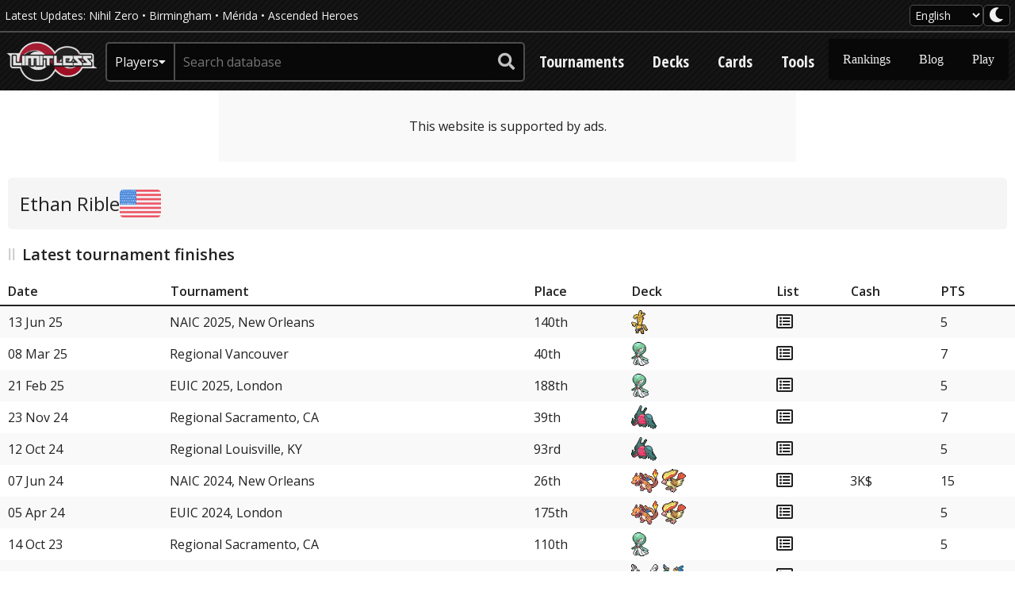

--- FILE ---
content_type: text/html; charset=UTF-8
request_url: https://limitlesstcg.com/players/4140
body_size: 4650
content:
<!DOCTYPE html>


<html lang="en" >

<head>
    <meta charset="UTF-8">
    <meta name="viewport" content="width=device-width, initial-scale=1.0">
    <title>Ethan Rible - Player Profile – Limitless</title>
    <meta name="description" content="Ethan Rible - tournament results and career statistics in the Pokémon Trading Card Game">

            <meta property="og:title" content="Ethan Rible - Player Profile – Limitless">
        <meta property="og:description" content="Ethan Rible - tournament results and career statistics in the Pokémon Trading Card Game">
        <meta property="og:image" content="https://limitless3.nyc3.cdn.digitaloceanspaces.com/limitless/social-preview.png">
        <meta property="og:type" content="website">
        <meta property="og:site_name" content="Limitless TCG">
    
            <meta name="twitter:card" content="summary">
        <meta name="twitter:site" content="@LimitlessTCG">
        <meta name="twitter:title" content="Ethan Rible - Player Profile – Limitless">
        <meta name="twitter:description" content="Ethan Rible - tournament results and career statistics in the Pokémon Trading Card Game">
        <meta name="twitter:image" content="https://limitless3.nyc3.cdn.digitaloceanspaces.com/limitless/social-preview.png">
    
    <link rel="manifest" href="/app.webmanifest">

            <!-- Global site tag (gtag.js) - Google Analytics -->
<script async src="https://www.googletagmanager.com/gtag/js?id=UA-102651668-1"></script>
<script>
  window.dataLayer = window.dataLayer || [];
  function gtag(){dataLayer.push(arguments);}
  gtag('js', new Date());

  gtag('config', 'UA-102651668-1', { 'anonymize_ip': true });
</script>    
            <link rel="stylesheet" id="kumo-css" href="https://kumo.network-n.com/dist/css/limitlesstcg.css">
<script>window.AdSlots = window.AdSlots || {cmd: []};</script>
<script async src="https://kumo.network-n.com/dist/app.js" site="limitlesstcg"></script>

<style>
@media (max-width: 767px) {
    .nn-sticky .close-btn {
        width: 38px !important;
        height: 38px !important;
        right: 0 !important;
        top: 0 !important;
        margin-top: -38px !important;
        opacity: 0.9;
    }
}

.nn-sticky, .nn-player-floating, #ogy-ad-slot, .snigel-adhesive {
    z-index: 10 !important;
}

@media print {
    .nn-sticky, .nn-player-floating, #ogy-ad-slot, .snigel-adhesive {
        display: none !important;
    }
}

.top_ad {
    min-width: 320px;
    min-height: 50px;
    position: relative;
}

@media (min-width: 768px) {
    .top_ad {
        min-width: 728px;
        min-height: 90px;
    }
}

.top_ad .ads-notice {
    width: 100%;
    height: 100%;
    background-color: var(--bg-color-two);
    position: absolute;
    top: 0;
    left: 0;
    z-index: -1;
    display: flex;
    justify-content: center;
    align-items: center;
}
</style>    
    <link rel="preload" as="style" href="https://limitlesstcg.com/build/assets/main-b48574c8.css" /><link rel="modulepreload" href="https://limitlesstcg.com/build/assets/main-88054a22.js" /><link rel="modulepreload" href="https://limitlesstcg.com/build/assets/dom-7f7df130.js" /><link rel="modulepreload" href="https://limitlesstcg.com/build/assets/limitless-38d3eac6.js" /><link rel="modulepreload" href="https://limitlesstcg.com/build/assets/fetch-a833fccf.js" /><link rel="modulepreload" href="https://limitlesstcg.com/build/assets/tables-bcf04db3.js" /><link rel="modulepreload" href="https://limitlesstcg.com/build/assets/ws-search-e6ffb889.js" /><link rel="modulepreload" href="https://limitlesstcg.com/build/assets/suggest-4ff36e79.js" /><link rel="stylesheet" href="https://limitlesstcg.com/build/assets/main-b48574c8.css" /><script type="module" src="https://limitlesstcg.com/build/assets/main-88054a22.js"></script>
            <link rel="preconnect" href="https://fonts.googleapis.com">
        <link rel="preconnect" href="https://fonts.gstatic.com" crossorigin>
        <link rel="preload" as="style" href="https://fonts.googleapis.com/css2?family=Open+Sans:wght@400..700&family=Open+Sans+Condensed:wght@700&display=swap">
        <link rel="stylesheet" href="https://fonts.googleapis.com/css2?family=Open+Sans:wght@400..700&family=Open+Sans+Condensed:wght@700&display=swap">
        <link rel="stylesheet" href="/inc/fontawesome/css/all.min.css?v=5.11.2">
    
        
    <script>var LS_SEARCH_RESULTS = '~ search results', LS_NO_SEARCH_RESULTS = 'no search results found';</script>
</head>

<body>
    <header>
    <div class="header-top" data-mini-bar>
        <div class="container top">
            <div class="flex gap-4 items-center">
                
                <div class="site-news"> Latest Updates:
                                            <a href="/cards/jp/M3?translate=en">Nihil Zero</a>  •                                             <a href="/tournaments/529">Birmingham</a>  •                                             <a href="/tournaments/530">Mérida</a>  •                                             <a href="/cards/ASC">Ascended Heroes</a>                                      </div>
            </div>

            <div class="site-settings">
                <select class="language-switch" data-site-language>
                    <option value="en_US"  selected >English</option>
                    <option value="jp_JP" >日本語</option>
                    <option value="de_DE" >Deutsch</option>
                    <option value="fr_FR" >Français</option>
                    <option value="es_ES" >Español</option>
                    <option value="it_IT" >Italiano</option>
                    <option value="pt_BR" >Português</option>
                </select>
                <button class="darkmode-toggle" aria-label="darkmode toggle" data-site-theme>
                    <i class="fas fa-lg fa-moon"></i>
                </button>
            </div>
        </div>
    </div>

    <div class="container header">
        <a class="site-logo" href="/">
            <img src="https://limitless3.nyc3.cdn.digitaloceanspaces.com/limitless/logo.png" alt="Limitless">
        </a>

                <form class="site-search" method="get" action="/" data-lang="en">
            <div class="category-label">
                <span class="selected-category">Players</span>
                <i class="fas fa-sm fa-caret-down"></i>
            </div>

            <select name="type" class="category-select">
                
                <option value="cards" >Cards</option>
                <option value="tournaments" >Tournaments</option>
                <option value="decks" >Decks</option>
                <option value="players"  selected >Players</option>
            </select>

            <input type="text" name="q" placeholder="Search database" autocomplete="off" autocapitalize="off"
                autocorrect="off" >

            <button type="submit" aria-label="submit search">
                <i class="fas fa-lg fa-search"></i>
            </button>

            <div class="search-suggestions" data-suggestions>
                <span class="suggestions-message" data-message></span>
                <div class="suggestions-list" data-options>
                </div>
            </div>
        </form>

        <nav class="site-nav resp-nav" data-site-nav>
            <button class="nav-toggle">
                <i data-open class="fas fa-lg fa-bars"></i>
                <i data-close class="fas fa-lg fa-times" style="display: none"></i>
            </button>

            <ul class="links">
                
                <li><a href="/tournaments">Tournaments</a></li>
                <li><a href="/decks">Decks</a></li>
                <li class="sub-category">
                    <a href="/cards">Cards</a>
                    <ul class="sub-menu">
                        <li><a href="/cards/advanced">Advanced Search</a></li>
                        <li><a href="/cards/syntax">Search Syntax</a></li>
                        <li><a href="/translations">Translations</a></li>
                    </ul>
                </li>
                <li class="sub-category">
                    <a href="/tools">Tools</a>
                    <ul class="sub-menu shift">
                        <li><a href="/tools/proxies">Proxy Printer</a></li>
                        <li><a href="/tools/swisscalc">Swiss Calculator</a></li>
                        <li><a href="/tools/imggen">Image Generator</a></li>
                        <li><a href="/tools/drawcalc">DrawCalc</a></li>
                        <li><a href="/tools/tabletop">Tabletop</a></li>
                        <li><a href="https://my.limitlesstcg.com/builder">Deck Builder (Beta)</a></li>
                        <li><a href="https://labs.limitlesstcg.com">Labs</a></li>
                        <li><a href="/tools/mfy">Metafy Hub</a></li>
                    </ul>
                </li>
                <li class="sub-category more">
                    <a class="expand">More</a>
                    <ul class="sub-menu shift">
                        <li><a href="/players">Rankings</a></li>
                        <li><a href="/blog">Blog</a></li>
                        <li><a href="https://play.limitlesstcg.com">Play</a></li>
                    </ul>
                </li>
            </ul>
        </nav>
    </div>
</header>
    <div class="before-content"></div>

            <div class="container dont-print top_ad">
            <div class="ads-notice">This website is supported by ads.</div>
            <div id="nn_lb1"></div>
            <div id="nn_mobile_lb1"></div>
                            <div id="nn_skinl"></div>
                <div id="nn_skinr"></div>
                    </div>
    
    <main>
        <div class="container content">    
<div class="infobox">
    <div class="infobox-heading">
        Ethan Rible
         <img class="flag" src="https://r2.limitlesstcg.net/flags/US.png" alt="US" data-tooltip="United States">                             </div>
</div>


<section>
    <h2>Latest tournament finishes</h2>

    <table class="data-table striped">
        <tr>
            <th>Date</th>
            <th>Tournament</th>
            <th>Place</th>
            <th>Deck</th>
            <th>List</th>
            <th class="landscape-only">Cash</th>
            <th class="landscape-only">PTS</th>
        </tr>
                    <tr>
                <td>13 Jun 25</td>
                <td><a href="/tournaments/463">NAIC 2025, New Orleans</a></td>
                <td>140th</td>
                <td><a href="/decks/267"><span data-tooltip="Gholdengo"><img class="pokemon" src="https://r2.limitlesstcg.net/pokemon/gen9/gholdengo.png" alt="gholdengo"></span></a></td>
                <td> <a href="/decks/list/18606">
     <i class="far fa-lg fa-list-alt"></i>
    </a> </td>
                <td class="landscape-only"></td>
                <td class="landscape-only">5</td>
            </tr>
                    <tr>
                <td>08 Mar 25</td>
                <td><a href="/tournaments/465">Regional Vancouver</a></td>
                <td>40th</td>
                <td><a href="/decks/255"><span data-tooltip="Gardevoir"><img class="pokemon" src="https://r2.limitlesstcg.net/pokemon/gen9/gardevoir.png" alt="gardevoir"></span></a></td>
                <td> <a href="/decks/list/16337">
     <i class="far fa-lg fa-list-alt"></i>
    </a> </td>
                <td class="landscape-only"></td>
                <td class="landscape-only">7</td>
            </tr>
                    <tr>
                <td>21 Feb 25</td>
                <td><a href="/tournaments/462">EUIC 2025, London</a></td>
                <td>188th</td>
                <td><a href="/decks/255"><span data-tooltip="Gardevoir"><img class="pokemon" src="https://r2.limitlesstcg.net/pokemon/gen9/gardevoir.png" alt="gardevoir"></span></a></td>
                <td> <a href="/decks/list/16157">
     <i class="far fa-lg fa-list-alt"></i>
    </a> </td>
                <td class="landscape-only"></td>
                <td class="landscape-only">5</td>
            </tr>
                    <tr>
                <td>23 Nov 24</td>
                <td><a href="/tournaments/457">Regional Sacramento, CA</a></td>
                <td>39th</td>
                <td><a href="/decks/260"><span data-tooltip="Regidrago"><img class="pokemon" src="https://r2.limitlesstcg.net/pokemon/gen9/regidrago.png" alt="regidrago"></span></a></td>
                <td> <a href="/decks/list/14229">
     <i class="far fa-lg fa-list-alt"></i>
    </a> </td>
                <td class="landscape-only"></td>
                <td class="landscape-only">7</td>
            </tr>
                    <tr>
                <td>12 Oct 24</td>
                <td><a href="/tournaments/453">Regional Louisville, KY</a></td>
                <td>93rd</td>
                <td><a href="/decks/260"><span data-tooltip="Regidrago"><img class="pokemon" src="https://r2.limitlesstcg.net/pokemon/gen9/regidrago.png" alt="regidrago"></span></a></td>
                <td> <a href="/decks/list/13244">
     <i class="far fa-lg fa-list-alt"></i>
    </a> </td>
                <td class="landscape-only"></td>
                <td class="landscape-only">5</td>
            </tr>
                    <tr>
                <td>07 Jun 24</td>
                <td><a href="/tournaments/406">NAIC 2024, New Orleans</a></td>
                <td>26th</td>
                <td><a href="/decks/264?variant=5"><span data-tooltip="Charizard Pidgeot"><img class="pokemon" src="https://r2.limitlesstcg.net/pokemon/gen9/charizard.png" alt="charizard"><img class="pokemon" src="https://r2.limitlesstcg.net/pokemon/gen9/pidgeot.png" alt="pidgeot"></span></a></td>
                <td> <a href="/decks/list/11939">
     <i class="far fa-lg fa-list-alt"></i>
    </a> </td>
                <td class="landscape-only">3K$</td>
                <td class="landscape-only">15</td>
            </tr>
                    <tr>
                <td>05 Apr 24</td>
                <td><a href="/tournaments/405">EUIC 2024, London</a></td>
                <td>175th</td>
                <td><a href="/decks/264?variant=5"><span data-tooltip="Charizard Pidgeot"><img class="pokemon" src="https://r2.limitlesstcg.net/pokemon/gen9/charizard.png" alt="charizard"><img class="pokemon" src="https://r2.limitlesstcg.net/pokemon/gen9/pidgeot.png" alt="pidgeot"></span></a></td>
                <td> <a href="/decks/list/10762">
     <i class="far fa-lg fa-list-alt"></i>
    </a> </td>
                <td class="landscape-only"></td>
                <td class="landscape-only">5</td>
            </tr>
                    <tr>
                <td>14 Oct 23</td>
                <td><a href="/tournaments/387">Regional Sacramento, CA</a></td>
                <td>110th</td>
                <td><a href="/decks/255"><span data-tooltip="Gardevoir"><img class="pokemon" src="https://r2.limitlesstcg.net/pokemon/gen9/gardevoir.png" alt="gardevoir"></span></a></td>
                <td> <a href="/decks/list/8846">
     <i class="far fa-lg fa-list-alt"></i>
    </a> </td>
                <td class="landscape-only"></td>
                <td class="landscape-only">5</td>
            </tr>
                    <tr>
                <td>29 Jun 23</td>
                <td><a href="/tournaments/360">NAIC 2023, Columbus</a></td>
                <td>184th</td>
                <td><a href="/decks/247"><span data-tooltip="Lugia Archeops"><img class="pokemon" src="https://r2.limitlesstcg.net/pokemon/gen9/lugia.png" alt="lugia"><img class="pokemon" src="https://r2.limitlesstcg.net/pokemon/gen9/archeops.png" alt="archeops"></span></a></td>
                <td> <a href="/decks/list/8166">
     <i class="far fa-lg fa-list-alt"></i>
    </a> </td>
                <td class="landscape-only"></td>
                <td class="landscape-only">5</td>
            </tr>
                    <tr>
                <td>07 Jan 23</td>
                <td><a href="/tournaments/323">Regional San Diego, CA</a></td>
                <td>88th</td>
                <td><a href="/decks/212?variant=1"><span data-tooltip="Arceus Inteleon"><img class="pokemon" src="https://r2.limitlesstcg.net/pokemon/gen9/arceus.png" alt="arceus"><img class="pokemon" src="https://r2.limitlesstcg.net/pokemon/gen9/inteleon.png" alt="inteleon"></span></a></td>
                <td> <a href="/decks/list/6321">
     <i class="far fa-lg fa-list-alt"></i>
    </a> </td>
                <td class="landscape-only"></td>
                <td class="landscape-only">5</td>
            </tr>
            </table>

    <div class="table-extension">
        <a class="button text-button" href="/players/4140/results">Open complete tournament history</a>
    </div>
</section>

<section>
    <h2>Career stats</h2>

    <div class="player-stats">
        
        <table class="data-table">
            <tr>
                <th>Top Cuts</th>
                <th>1st</th>
                <th>2nd</th>
                <th>T4</th>
                <th>T8</th>
                <th>Total</th>
            </tr>

            <tr>
                <td><span data-tooltip="ICs & Worlds">International</span></td>
                <td>0</td>
                <td>0</td>
                <td>0</td>
                <td>0</td>
                <td>0</td>
            </tr>
            <tr>
                <td>Regionals</td>
                <td>0</td>
                <td>0</td>
                <td>0</td>
                <td>0</td>
                <td>0</td>
            </tr>

        </table>

        <table class="data-table center">
            <tr>
                <th>Money won</th>
                <th>Points earned</th>
                <th>Travel Awards</th>
            </tr>

            <tr>
                <td>3,000$</td>
                <td>64</td>
                <td><a href="/players/4140/awards">0</a></td>
            </tr>

        </table>
    </div>
</section>


</div>
    </main>

    
            <div class="container dont-print">
                                        <div id="nn_mobile_mpu1"></div>
                <div id="nn_lb3"></div>
                    </div>
    
    <div class="after-content"></div>

    <footer>
    <div class="container footer">
        <div class="menus">
            <div class="column">
                <h2><a href="https://limitlesstcg.com">Limitless TCG</a></h2>
                <ul>
                    <li><a href="/about">About</a></li>
                    <li><a href="/contact">Contact</a></li>
                    <li><a href="/privacy">Privacy Policy</a></li>
                    <li><a href="/legal">Site Notice</a></li>
                </ul>
            </div>
            <div class="column">
                <h2>Our Other Sites</h2>
                <ul>
                    <li><a href="https://my.limitlesstcg.com">Deck Builder</a></li>
                    <li><a href="https://play.limitlesstcg.com">Tournament Platform</a></li>
                    <li><a href="https://onepiece.limitlesstcg.com">One Piece Database</a></li>
                    <li><a href="https://pocket.limitlesstcg.com">Pocket Database</a></li>
                    <li><a href="https://limitlessvgc.com">Limitless VGC</a></li>
                </ul>
            </div>
            <div class="column">
                <h2>Follow</h2>
                <ul>
                    <li><a href="https://twitter.com/limitlesstcg"><i class="fab fa-twitter"></i> Twitter</a></li>
                    <li><a href="https://facebook.com/LimitlessTCG/"><i class="fab fa-facebook"></i> Facebook</a></li>
                    <li><a href="https://twitch.tv/limitless_tcg"><i class="fab fa-twitch"></i> Twitch</a></li>
                    <li><a href="https://www.patreon.com/limitlesstcg"><i class="fab fa-patreon"></i> Patreon</a></li>
                </ul>
            </div>
            <div class="column full">
                                                    <h2>TCGplayer</h2>
                    <a class="promo" href="https://partner.tcgplayer.com/LIMITLESS?u=https%3A%2F%2Fwww.tcgplayer.com%2Fsearch%2Fpokemon%2Fproduct" target="_blank">
                        <img src="https://limitless3.nyc3.cdn.digitaloceanspaces.com/markets/promo/tcgplayer.png" alt="TCGplayer logo" />
                        <p>You can support us by using our Affiliate Link when buying on TCGplayer!</p>
                    </a>
                            </div>

            <a href="#" class="cookie-link nn-cmp-show">Manage Cookies</a>
        </div>

        <div class="disclaimer">The literal and graphical information presented on this website about the Pokémon Trading Card Game, including card images and text, is copyright The Pokémon Company (Pokémon), Nintendo, Game Freak and/or Creatures. This website is not produced by, endorsed by, supported by, or affiliated with Pokémon, Nintendo, Game Freak or Creatures.</div>
    </div>
</footer>

    <div id="jsg">
        <div class="overlay"></div>
    </div>
</body>

</html>


--- FILE ---
content_type: application/javascript; charset=utf-8
request_url: https://limitlesstcg.com/build/assets/limitless-38d3eac6.js
body_size: 779
content:
function P(e){return`https://r2.limitlesstcg.net/pokemon/gen9/${e}.png`}function $(e,n=null){if(g(e))return u(e,n);const p="https://limitlesstcg.nyc3.cdn.digitaloceanspaces.com",t=e.language,o=t!=="jp"&&!e.translation,i=o?"tpci":"tpc",c=o?e.number.replace(/^(\d{1,2})(a|b)?$/,(m,r,l)=>r.padStart(3,"0")+(l||"")):e.number,a=`R_${o?t:"JP"}${n?"_"+n:""}`;return`${p}/${i}/${e.set}/${e.set}_${c}_${a.toUpperCase()}.png`}function x(e,n=null){const p="https://s3.limitlesstcg.com",t=e.region==="tpc"?"jp":"en";return`${p}/sets/${t}/${e.code}${t!=="jp"&&n?`_${n.toUpperCase()}`:""}.png`}function b(e){return`https://limitless3.nyc3.cdn.digitaloceanspaces.com/${e}`}const s={BS:"base1",JU:"base2",FO:"base3",TR:"base5",G1:"gym1",G2:"gym2",N1:"neo1",N2:"neo2",N3:"neo3",N4:"neo4",E1:"ecard1",E2:"ecard2",E3:"ecard3",RS:"ex1",SS:"ex2",DR:"ex3",MA:"ex4",HL:"ex5",RG:"ex6",TRR:"ex7",DX:"ex8",EM:"ex9",UF:"ex10",DS:"ex11",LM:"ex12",HP:"ex13",CG:"ex14",DF:"ex15",PK:"ex16",DP:"dp1",MT:"dp2",SW:"dp3",GE:"dp4",MD:"dp5",LA:"dp6",SF:"dp7",PL:"pl1",RR:"pl2",SV:"pl3",AR:"pl4",WP:"basep",NP:"np",DPP:"dpp",P1:"pop1",P2:"pop2",P3:"pop3",P4:"pop4",P5:"pop5",P6:"pop6",P7:"pop7",P8:"pop8",P9:"pop9",BS2:"base4",LC:"base6",SI:"si1",BG:"bp",RM:"ru1"};function g(e){return(e.region||(e.language==="jp"||e.translation?"tpc":"int"))==="int"&&e.set in s}function u(e,n){const p=s[e.set];let t=e.number;return e.set==="DPP"?t=`DP${t.padStart(2,"0")}`:e.number==="?"&&(t="question"),n==="xs"||n==="sm"||(t+="_hires"),`https://images.pokemontcg.io/${p}/${t}.png`}export{x as a,$ as c,g as i,P as p,b as s};


--- FILE ---
content_type: application/javascript
request_url: https://scripts.webcontentassessor.com/scripts/597a3d36cf5f6880e66d7bb3941369b07d182633eb9651c6e9a1fafa9155373b
body_size: 75220
content:
;(function() { 'use strict'; var a11a=['YWRkUmVwb3J0QnV0dG9u','Z2xnSVM=','cEZLRE0=','YmxvY2s=','cUNpaVo=','MTZweA==','UUJjRmw=','aW5saW5lLWJsb2Nr','cGlRTnU=','MXB4','TnNOc0E=','Y2VudGVy','a09hU3o=','cmdiYSgyNTUsIDI1NSwgMjU1LCAwLjkp','ZFNKblk=','cG9pbnRlcg==','TmNJaGs=','dlVDRlA=','[base64]','YUtFYmM=','aW1n','UnB1UXY=','ZmZZdU0=','MTRweA==','Rll2a3Q=','M3B4','cmtsQng=','akFiT2I=','UmVwb3J0IEFk','T2ZNTWc=','VEh0bFY=','S25qV2I=','bm93cmFw','eGdZY3U=','aGlkZGVu','TGFjQVc=','THNKTFM=','bW91c2VsZWF2ZQ==','cGFyZW50RWxlbWVudA==','cG9zaXRpb24=','cmVsYXRpdmU=','RnZSSlg=','YWJzb2x1dGU=','Ym90dG9t','cmlnaHQ=','YWxpZ25JdGVtcw==','anVzdGlmeUNvbnRlbnQ=','ZmxleC1lbmQ=','aGVpZ2h0','Ym9yZGVyUmFkaXVz','ZmxleFNocmluaw==','bWFyZ2luTGVmdA==','aW5uZXJUZXh0','Zm9udFNpemU=','MTBweA==','bGluZUhlaWdodA==','Y29sb3I=','bGF0dW8=','b3BhY2l0eQ==','bWFyZ2luUmlnaHQ=','d2hpdGVTcGFjZQ==','b3ZlcmZsb3c=','dXJhVWlk','YWRkRXZlbnRMaXN0ZW5lcg==','bW91c2VlbnRlcg==','d2lkdGg=','NzBweA==','cHJvdGVjdEZyYW1lRWxlbWVudA==','clhza0k=','d2ljR2g=','c2FuZGJveA==','a3NkRVk=','Q0NuSXM=','QWR2ZXJ0aXNlbWVudCBQcm90ZWN0ZWQ=','c2V0QXR0cmlidXRl','am9pbg==','bGlzdGVuV2luZG93SW5zdGFuY2U=','QXN4RGk=','WU1zTno=','UERJRVA=','YWJvdXQ6Ymxhbms=','QWF3ekY=','Z2Rlbkk=','UmVkaXJlY3QgRGV0ZWN0ZWQ=','TEZHeFM=','T29EWmo=','UmVkaXJlY3QgRXZlbnQgSGFuZGxlciBBZGRlZA==','dGVzdA==','aW50ZXJmYWNlUHJvcGVydHlEZXNjcmlwdG9yTmFtZQ==','Z2V0UmVzb3VyY2VFbnRyaWVz','cmVwb3J0U2VjdXJpdHlWaW9sYXRpb24=','dHJhY2U=','eWZWb2o=','ZGVmaW5lUHJvcGVydHk=','RGVYVG8=','QlRZVGw=','cERmdWs=','RG15ek0=','dGFnTmFtZQ==','SUZSQU1F','c3Jj','cmFXZ0w=','ak5Hc3U=','WkVFZ3o=','aWZyYW1l','dW5VclY=','Y29tcGxldGU=','aUtNcHo=','d1V6YUs=','QWR2ZXJ0aXNlbWVudCBSZXBsYWNlZA==','REJKT1U=','NXwxfDB8MnwzfDQ=','V1ZhdEM=','WVpFb2E=','aW1h','em1xZm0=','UENKbnI=','RUpjZ2o=','QWd6bXY=','Y3Jvc3NvcmlnaW4=','aUpQS3Q=','M3wyfDB8NHwx','Y0pWdkk=','bG9hZA==','YWRUeXBl','cmVtb3ZlQ2hpbGQ=','bWVkaWFmaWx0ZXJSZXBsYWNlbWVudENvdW50','d1NIZ3g=','Z2VuZXJhdGVWaW9sYXRpb25EZXRhaWxz','TE9kWmQ=','Y3NzVGV4dA==','Mnw0fDF8MHwzfDU=','cmVhZHlTdGF0ZQ==','ZG9jdW1lbnRFbGVtZW50','RW90V0M=','d3JpdGU=','Y2xvc2U=','c3RhbmRhcmQ=','cmVtb3ZlQXR0cmlidXRl','Y29udGVudERvY3VtZW50','dHJhbnNsYXRlRXZlbnRUeXBl','U3pXc2k=','c2xvdA==','d2luZG93','bWV0aG9k','aW50ZXJmYWNl','ZGlzcGF0Y2hWaW9sYXRpb25FdmVudA==','TkxNUlU=','Z2F2eGs=','ZGlzcGF0Y2hFdmVudA==','Z2VuZXJhdGVVbmlxdWVUcmFja2luZ1VSTA==','U296dEE=','aW1hZ2U=','Y29uY2F0','JnR5cGU9','ZGdHcmw=','NXwwfDd8MXw0fDl8NnwyfDh8Mw==','Y2Via3A=','a1dNbUs=','QWR2ZXJ0aXNlbWVudCBUcmFja2Vk','d3JKbkg=','Ym9yZGVy','bmFmQ3E=','ZkhEVlg=','V2hwQng=','ZkdaZ2Y=','QWR2ZXJ0aXNlbWVudCBSZXBvcnRlZA==','U3lkRXU=','QWR2ZXJ0aXNlbWVudCBCbG9ja2Vk','cmFRekc=','YWxsb3dlZEFkT2JqZWN0SWRz','aW5jbHVkZXM=','aXNBbGxvd2VkQWRPYmplY3RJZA==','em5zVkk=','YWRMb2dnZWQ=','cmVwb3J0VXNlckFk','YVRCZmI=','YUZuanU=','PCEtLURldGVjdGVkIFNlY3VyaXR5IFZpb2xhdGlvbiAoTmF0aXZlKSBieSA=','LS0+','bFpsYkE=','PC9jb2RlPg==','WWhXbXg=','bW1NSWI=','WW55Ync=','cEpibE0=','cHJpbWlz','dmlkZW8=','NXw3fDExfDh8MTN8NHwxNXwzfDF8OXwxNHwwfDJ8NnwxMHwxMnwxNg==','cHJlYmlkRGF0YXNldA==','U2JSV24=','aXNQYXJlbnRQYXRjaA==','Z2V0V2luZG93SFRNTA==','cmVzb3VyY2VFbnRyaWVz','Z2V0QWRPYmplY3RKc29u','Z2V0U3RhY2tUcmFjZQ==','eG96WHk=','PGNvZGUgc3R5bGU9ImRpc3BsYXk6bm9uZTsiPg==','aXNTdGFja1RyYWNlVmlvbGF0aW9u','dHJhbnNsYXRlRXZlbnRBY3Rpb24=','Z2VuZXJhdGVFdmVudE1lc3NhZ2U=','Z2V0TWV0aG9kT2JqZWN0SnNvbg==','TklxZ2k=','ZXZlbnRNZXNzYWdl','UEJjQW4=','YXdvU0w=','Z2VuZXJhdGVNZXRob2RQYXRjaA==','Z2V0QXJndW1lbnRzSFRNTA==','Q0lUd0M=','aWxGWmI=','cGpNd3Y=','WlRFb0s=','Y29uc3RydWN0','c2VyaWFsaXplTWV0aG9kT2JqZWN0','QVJkb0M=','eVByTkY=','RUdHRnA=','T3FTVkg=','bmd1Q08=','cGF0Y2hQcm9wZXJ0eU9iamVjdA==','UkdQakI=','Z2VuZXJhdGVQcm9wZXJ0eVBhdGNo','eFJpd0s=','Z2VuZXJhdGVOYW1lUGF0Y2g=','Z2VuZXJhdGVDb250ZW50UGF0Y2g=','YWVjV3k=','UHdXa24=','blNLTnc=','Z29vZ2xlX2Fkc19pZnJhbWU=','ZXB6bmM=','dG1OcFo=','bm9kZU5hbWU=','TmV3IEZyYW1lIERldGVjdGVk','U1hjRWM=','WFVCaGE=','ZXhlY3V0ZUNyZWF0aXZlSWRWaW9sYXRpb24=','d0NrcVM=','M3wyfDF8MHw0','cmVwbGFjZUZyYW1lRWxlbWVudA==','Y2xvbmVGcmFtZUVsZW1lbnQ=','Y3JlYXRpdmU=','c2NhbkNyZWF0aXZlSWQ=','Zm9ybWF0RXh0cmFjdGVkQ3JlYXRpdmVJZA==','dkVSRW0=','NXwxfDB8NHwzfDI=','ZEZORng=','aklNQlk=','bEROT1g=','M3wyfDR8MXww','R292VlA=','U3p0cFA=','cm1VaG4=','c21hcnRTZWFyY2g=','SWFEUWw=','RG9tYWluIERhdGEgRXh0cmFjdGVk','QmVFaXo=','Zm9ybWF0RXh0cmFjdGVkRG9tYWluTmFtZQ==','Y3VzdG9tU2VhcmNo','eFd0WnM=','bGFzdEluZGV4','dUhxaUY=','aE9Xa2w=','Lio/','KD86XC9cL3wlMkYlMkYp','KD86XC98JTJGKQ==','XCQm','XHUwMDJk','bWF0Y2g=','ZXh0cmFjdERvbWFpbk5hbWVz','U0Vuak4=','ZXhlYw==','cHVzaA==','WUpsYlc=','c3RyaW5n','YUhHWU4=','ZXJqc1I=','S0xxdFE=','enZhakE=','SGtaTnI=','VFBSYkw=','c2xpY2U=','dHJpbQ==','NnwwfDJ8MXw0fDd8M3w1','cHJlYmlk','cmVz','RXZlbnQgQ3JlYXRlZA==','bWVkaXVt','bG9j','ZXh0cmFjdFJlc291cmNlRW50cmllcw==','UHJ0TmM=','bWtaZXk=','VVlJUGQ=','UGVyZm9ybWFuY2UgRGF0YSBFeHRyYWN0ZWQ=','dHRNYVk=','dGltaW5n','bmF2aWdhdGlvblN0YXJ0','cGVyZm9ybWFuY2U=','Z2V0RW50cmllcw==','bWFw','dG9KU09O','bXZpaWE=','Z2V0UmVxdWVzdEFyZ3VtZW50cw==','Z2V0QWRPYmplY3RSYXdIVE1M','Z2V0QWRSZXNvdXJjZUVudHJpZXM=','U2N6WlQ=','bU5YZXk=','OHw1fDB8Nnw5fDJ8NHw3fDN8MTB8MQ==','RFJXWEM=','c2FtcGxl','T0NwU3Y=','WVlrVHo=','QWR2ZXJ0aXNlbWVudCBTYW1wbGVk','cmFuZG9t','TldGRUo=','YmVIQ1E=','YmRGblA=','Y29tLm1lZGlhdHJ1c3QubWVkaWFmaWx0ZXI=','ZXJyb3I=','Y29kZQ==','ZGF0YXNldA==','TEJ2cG0=','Z0lBeUw=','Mnw4fDN8N3w2fDB8NHwxfDl8NQ==','aXZyV3A=','RXJyb3IgRGV0ZWN0ZWQ=','dm5GclU=','R2Vhc1U=','c3RhY2s=','ZXJyb3Jz','Y1NOVUc=','UE9TVA==','WlVhVmw=','cEFNYmI=','cG1Kc0I=','Q29udGVudC1UeXBl','T2tpZEI=','YXBwbGljYXRpb24vanNvbg==','eGdnUWE=','a2V5','RXZlbnQgUmVwb3J0ZWQ=','ZUxHU0U=','Z3B0','aW5pdGlhbGl6ZUdQVEFkdmVydGlzZW1lbnRz','b2pkVHE=','aW5pdGlhbGl6ZVBhcmVudFdpbmRvd1BhdGNoZXM=','aW5pdGlhbGl6ZUdQVEV2ZW50TGlzdGVuZXI=','aW5pdGlhbGl6ZVByb3RlY3Q=','aW5pdGlhbGl6ZVZpZGVvQWR2ZXJ0aXNlbWVudHM=','MHwyfDR8Nnw1fDN8MQ==','WlhmRG8=','dGFJTks=','Y3lHcUE=','cmVzZXRWaW9sYXRpb24=','dXZ6WWY=','emR0Y3c=','Tm9kZQ==','a1REclI=','VkFRQ0k=','a3FXTW4=','VGhUV1I=','TkJTcEc=','UHJpbWlzIEFkdmVydGlzZW1lbnQgRGV0ZWN0ZWQ=','b25iTVQ=','b3V2bE0=','UHF2a0g=','dW5ZdFY=','eE93YXk=','Z29vZ2xlc3luZGljYXRpb24uY29t','NXwyfDd8MXwzfDR8MHw2','QmdaeUs=','cmJSanE=','Z3pkbmE=','SmtWVEQ=','VmxLbU0=','TWNkWFE=','bllGYWg=','Q3lQdWc=','Z29vZ2xlX2Fkc19pZnJhbWVfZHVtbXk=','akxjZ3k=','bENHTUw=','aVhub2s=','Z29vZ2xl','TUd4YVo=','MHw3fDZ8NXwzfDJ8NHwx','TXZKVGg=','ZnVuY3Rpb24=','Z2V0QWQ=','MnwzfDR8NnwwfDd8MXw4fDU=','aW5pdGlhbGl6ZU5hdGl2ZUFkdmVydGlzZW1lbnRz','bW9uaXRvck5hdGl2ZUFkcw==','SUZ3b3E=','Y3ZQQ1Q=','c2xvdE9ubG9hZA==','YXBpUmVhZHk=','Z29vZ2xldGFn','cHViYWRz','Z2VuZXJhdGVHUFRPbmxvYWRFdmVudA==','Z2VuZXJhdGVHUFRSZW5kZXJFbmRlZEV2ZW50','Y21k','Z3B0U2FtcGxlRXZlbnQ=','Z3B0VXJhRXZlbnQ=','YmFiZU8=','Z2V0RWxlbWVudEJ5SWQ=','Z2V0U2xvdEVsZW1lbnRJZA==','RlBrckg=','Zk9BWUY=','WHliVHE=','Z1VQb2k=','Q3JlYXRpdmUgRGF0YSBFeHRyYWN0ZWQ=','Z2V0U2xvdElk','Z2V0SWQ=','WGJIa3c=','aVRuUmE=','S0tXU2I=','Z2V0UmVzcG9uc2VJbmZvcm1hdGlvbg==','aW1wbGVtZW50YXRpb25OYW1l','ZG9tSWQ=','YWR2ZXJ0aXNlcklk','Y3JlYXRpdmVJZA==','Y3JlYXRpdmVUZW1wbGF0ZUlk','aXNCYWNrZmlsbA==','bGluZUl0ZW1JZA==','c291cmNlQWdub3N0aWNDcmVhdGl2ZUlk','dXNlclJlcG9ydGVkQWQ=','Z2V0SHRtbA==','Sm5xck8=','Z29vZ2xlX2Fkc19pZnJhbWVfe2lkfQ==','eG1wVVY=','e2lkfQ==','ZGVlcFBhdGNo','Y2Rac0U=','eXlJZEE=','RWNOcXM=','T0drRkE=','NXwxfDN8Mnw0fDA=','TWl0eko=','R0Foc0Y=','WVB0emQ=','SWl2TlY=','MXwyfDB8M3w0','Z2pCZWk=','Y2p3R28=','MHwzfDF8NHwyfDU=','UktYSWs=','alJlR3U=','Z29vZ2xlLmltYS5BZERpc3BsYXlDb250YWluZXI=','cEpmWWU=','bFlMVHQ=','anVDVlU=','ZUhZTXI=','WGxNS2s=','YWRDb250YWluZXI=','QVpzVmY=','bndYV3c=','ZnJvbQ==','d3ZaUms=','WmxpRmE=','QVFSVHY=','eE12R08=','Y29uc3RydWN0b3I=','Y3JlYXRl','M3w3fDZ8MHwxfDJ8NXw0','Qml5SHQ=','c3BsaXQ=','cHJvdG90eXBl','aW5pdGlhbGl6ZUFwcGxpY2F0aW9u','aW5pdGlhbGl6ZURlYnVnTW9kZQ==','aW5pdGlhbGl6ZUNvbmZpZ3VyYXRpb25Qcm9wZXJ0aWVz','aW5pdGlhbGl6ZU91dGJyYWluUGF0Y2g=','aW5pdGlhbGl6ZVByZWJpZFBhdGNo','aW5pdGlhbGl6ZVByb3BlcnRpZXM=','eWxXUko=','ZGVmYXVsdA==','Q1h2Umg=','S1RWdkQ=','PGh0bWw+PGJvZHk+PC9ib2R5PjwvaHRtbD4=','Vm1idWk=','L3VyYS9kZWZhdWx0Lmh0bWw=','Y0JzUUU=','Y3VzdG9t','emluVE0=','cG9saWN5','R25QaWo=','cXVhbGl0eQ==','anNwc2c=','ZXhwZXJpZW5jZQ==','eEF4cHY=','c2VudHJ5','ZFdiWW4=','YmxvY2tlZA==','QUpDS3Y=','bm90aWZpZWQ=','Y29uZmlnVXJs','bWVyZ2VPYmplY3Rz','bG9hZFJlbW90ZUNvbmZpZ3VyYXRpb24=','ZXhwcmVzc2lvbg==','bWVkaWFmaWx0ZXJDb25maWd1cmF0aW9u','cGFyc2U=','c3RyaW5naWZ5','dmVyc2lvbg==','Mi40Ny4y','aW1wbGVtZW50YXRpb24=','aGFzaA==','aG9zdG5hbWU=','YmxhY2tsaXN0','Y3JlYXRpdmVz','dmlvbGF0aW9ucw==','YWdncmVzc2l2ZQ==','ZXZhc2l2ZQ==','dGhyZXNob2xk','cHJvdGVjdA==','cGF0Y2hQcmViaWQ=','cHJlYmlkTmFtZXNwYWNl','cGJqcw==','cmVqZWN0','c2FmZWZyYW1l','cmVwbGFjZW1lbnQ=','dXJhUGF0aA==','dXJhRnJhbWVTdHlsZXM=','cmVwbGFjZUFkV2luZG93','YXR0cmlidXRlcw==','ZGVidWc=','bm90aWZ5','c2FtcGxlRGVub21pbmF0b3I=','c2FtcGxlU3RhdHVz','dXNlclJlcG9ydGVkQWRz','cmVwb3J0RGlhbG9nRnJhbWU=','bWF0Y2hlcw==','cGF0Y2hQYXJlbnQ=','cGF0Y2hGdW5jdGlvbg==','cGF0Y2hFdmFs','cGF0Y2hBdG9i','YXR0cmlidXRlU3RhY2tUcmFjZXM=','bmF0aXZlU3VwcG9ydA==','dmlkZW9TdXBwb3J0','ZXZlbnRNZXNzYWdlcw==','ZXZlbnRMZXZlbHM=','cmVwb3J0ZWQ=','dGFyZ2V0RnJhbWVz','ZW5hYmxlVGFyZ2V0RnJhbWVz','dHlwZXM=','YmxhY2tsaXN0ZWQ=','YWN0aW9ucw==','aGVhZGVycw==','ZW5hYmxlQWxsb3dlZEFkT2JqZWN0SWRz','c2V0dXA=','bGVuZ3Ro','Zm9yRWFjaA==','dUVJWEI=','NXw0fDB8MXwyfDM=','ZG9tYWlu','Z2VuZXJhdGVEb21haW4=','cmVmZXJyZXI=','Z2VuZXJhdGVSZWZlcnJlcg==','ZW5kcG9pbnRz','ZGV2aWNl','Z2VuZXJhdGVEZXZpY2U=','dXNlcmFnZW50','Z2VuZXJhdGVVc2VyYWdlbnQ=','bGFuZ3VhZ2U=','ckZZYWQ=','S0JRSUE=','b3Blbg==','c2VuZA==','c3RhdHVz','cmVzcG9uc2VUZXh0','aW5pdGlhbGl6ZVF1ZXJ5UGFyYW1ldGVycw==','cUp5eWU=','bWVkaWFmaWx0ZXJfcGF0Y2hfYXRvYg==','akJ1YW4=','bWVkaWFmaWx0ZXJfbmF0aXZl','ZUJoTXc=','bWVkaWFmaWx0ZXJfcHJlYmlk','Sk12TUQ=','S0ZyWWc=','dmZvUFQ=','dGRrdmw=','bFNQWGY=','bUJzVEE=','bWVkaWFmaWx0ZXJfbm90aWZ5','d1FNSVQ=','bWVkaWFmaWx0ZXJfcGF0Y2hfZnVuY3Rpb24=','elpJWEo=','c2FoaFM=','YWRueHMuY29t','aHR3c04=','bWVkaWFmaWx0ZXJfZXZlbnRfbWVzc2FnZXM=','bG9jYXRpb24=','c2VhcmNo','d3ZVc1E=','cUJlUm0=','aW5kZXhPZg==','bWVkaWFmaWx0ZXJfdXNlcl9yZXBvcnRlZA==','Q0psUFA=','cVFuTUQ=','ZG91YmxlY2xpY2submV0','bWVkaWFmaWx0ZXJfZXZhc2l2ZQ==','d2lpSnQ=','bWVkaWFmaWx0ZXJfcGF0Y2hfZXZhbA==','bWVkaWFmaWx0ZXJfc2Nhbl9zdGFjaw==','c2NhblN0YWNr','ZXJyb3JNZXNzYWdl','aW5pdGlhbGl6ZUN1c3RvbUV4cHJlc3Npb25z','Z2VuZXJhdGVDdXN0b21FeHByZXNzaW9u','R2xqaGU=','dEt2bk4=','QUNTaHA=','Ym9vbGVhbg==','Y3JpdGljYWw=','a2V5cw==','ZmlsdGVy','bnVtYmVy','cmVkdWNl','ZGVidWdNZXNzYWdl','QXBwbGljYXRpb24gSW5pdGlhbGl6ZWQ=','cm1FUUc=','WkVVTmU=','bWVkaWFmaWx0ZXI=','Z2VuZXJhdGVSZW5kZXJBZFBhdGNo','ak5nUlE=','UEd2QnY=','aW1wb3J0YW50','cmVuZGVyQWQ=','Z2V0QmlkUmVzcG9uc2Vz','Ymlkcw==','ZGVmYXVsdFZpZXc=','X3BianNBZA==','SHpscHo=','aU9adUk=','bFZHcXI=','RmRhTEw=','Q1lyRUc=','eXdQc3o=','b2JqZWN0','aGFzT3duUHJvcGVydHk=','aXNBcnJheQ==','emREQkY=','Y3JzbVg=','c2V0','eVJVSEQ=','bG15YXM=','Y3JvZmc=','c2VHYlU=','RElIWVg=','YXllclg=','TXJhR3I=','OHw1fDN8Nnw3fDR8MnwxfDA=','aENpdkQ=','ZmRid0g=','dlZRRkM=','Y0FFdVo=','b0l0Rks=','dGV4dC9odG1s','RVdhR2E=','I21lZGlhZmlsdGVyLXNhbmRib3g=','WW54c0c=','UGF0Y2hpbmcgTWV0aG9k','TW9kdWxlIEVuYWJsZWQ=','QWNQaWw=','T3V0YnJhaW4=','RlFkSkQ=','T0JSLmV4dGVybg==','WGdzWWw=','T0JS','dVJ2R1A=','ZXh0ZXJu','Qmh1dHk=','cmV0dXJuZWRIdG1sQW5kVmFjRGF0YQ==','cmV0dXJuZWRIdG1sRGF0YQ==','cmV0dXJuZWRWYWNEYXRh','cmV0dXJuZWRKc29uRGF0YQ==','cWFXZ1Y=','cmV0dXJuZWRJcmRKc29uRGF0YQ==','blZBTFc=','c2hpZnQ=','Z2V0T3duUHJvcGVydHlEZXNjcmlwdG9y','UGF0Y2hpbmcgUHJvcGVydHk=','eUtJaHg=','cm5PZmk=','Z1RBUkc=','dEp2Ykk=','UnhHUXU=','dUpTZkg=','Y0prSko=','Y2FsbA==','aW50ZXJmYWNlUHJvcGVydHlOYW1l','ZG9Ob3RSZXBsYWNl','bmF0aXZlSXRlbQ==','YWRXaW5kb3dJbnN0YW5jZQ==','YWRPYmplY3Q=','Y291bnQ=','cGFyc2VGcm9tU3RyaW5n','PGRpdiBpZD0ibWVkaWFmaWx0ZXItc2FuZGJveCI+PC9kaXY+','cXVlcnlTZWxlY3Rvcg==','aW5uZXJIVE1M','cXVlcnlTZWxlY3RvckFsbA==','c2VjdXJpdHlWaW9sYXRpb25IVE1M','c2NhbkhUTUw=','Y2xvbmVOb2Rl','cGFyZW50Tm9kZQ==','cmVwbGFjZUNoaWxk','ZXhlY3V0ZVNlY3VyaXR5VmlvbGF0aW9u','c2VjdXJpdHlWaW9sYXRpb24=','b3V0ZXJIVE1M','c2FtcGxlQWRPYmplY3Q=','cmVzcG9uc2U=','aHRtbA==','Y2FyZHM=','b2RiUmVzcG9uc2U=','bXZSZXNwb25zZQ==','YXBwbHk=','QXRyVEM=','cmV0dXJuZWRJcmREYXRh','YXJJVEY=','dnZva3g=','Z3VZd2o=','dmFsdWU=','bmNYVmc=','UENxR0Q=','dW5kZWZpbmVk','Y0J3Ulc=','MHw1fDN8NHwxfDI=','dG9w','bG9n','bGliTG9hZGVk','cXVl','UHJlYmlk','Z2V0UHJlYmlkRGF0YXNldA==','cWR6bnA=','cGltSUc=','SGVYZkk=','YklHVmw=','bmF2aWdhdG9y','dXNlckFnZW50','SWxhUFI=','ZEp6R3c=','aHJlZg==','c2NyZWVu','ZGV2aWNlUGl4ZWxSYXRpbw==','Z2VuZXJhdGVFbmRwb2ludHM=','Z2VuZXJhdGVJbWFnZUVuZHBvaW50','Z2VuZXJhdGVMb2dFbmRwb2ludA==','VHB3cms=','aHR0cHM6Ly9zY3JpcHRzLntob3N0bmFtZX0vaW1hZ2UuZ2lmP2lkPXtoYXNofQ==','T1d3bU0=','dVVSY0U=','e2hhc2h9','cmVwbGFjZQ==','QXVZbGY=','e2hvc3RuYW1lfQ==','TkRaZlQ=','dVVZVFY=','dlRzV1A=','cEhtcno=','Z2VuZXJhdGVVdWlkUGFydA==','YWV3TFk=','Zmxvb3I=','dG9TdHJpbmc=','c3Vic3RyaW5n','bWVkaWFmaWx0ZXJQcm90ZWN0ZWQ=','ZG9jdW1lbnQ=','d2FybmluZw==','THpHTXU=','ZnJhbWVFbGVtZW50Q291bnQ=','VlFSQ1Q=','ZnJhbWVFbGVtZW50','cGF0Y2hXaW5kb3dJbnN0YW5jZQ==','T2dLUUg=','OXw1fDF8Mnw2fDB8M3w4fDR8Nw==','SFRNTERvY3VtZW50','d3JpdGVsbg==','eUltU0Y=','Z2NZdUo=','YXBwZW5kQ2hpbGQ=','ek9IUVY=','aW5zZXJ0QmVmb3Jl','ZXZhbA==','TFhCbEE=','RnVuY3Rpb24=','cm95RGk=','V2luZG93','VW1pWmw=','YXRvYg==','VVhKYW0=','UGF0Y2hpbmcgV2luZG93IEluc3RhbmNl','WmZxd00=','SFRNTElGcmFtZUVsZW1lbnQ=','QlZRZkQ=','Z2V0','QXJZSnU=','bXhNZEU=','bmFtZQ==','aFFqd0U=','c3JjZG9j','S3p4UVE=','ZkZBcno=','ZURuVGM=','WlJvSkM=','bUdxemI=','aW5pdGlhbGl6ZVdpbmRvd0luc3RhbmNl','aXNQYXRjaExpbWl0UmVhY2Vk','V3ZQQ3E=','aW50ZXJmYWNlTWV0aG9kTmFtZQ==','d2luZG93SW5zdGFuY2U=','cGF0Y2hNZXRob2RPYmplY3Q=','aW5mb3JtYXRpb25hbA==','Y29udGVudFdpbmRvdw==','TXVDS3g=','cGF0Y2hDdXN0b21PYmplY3Q=','b2JzZXJ2ZURvY3VtZW50','Ym9keQ==','ZGlzY29ubmVjdA==','b2JzZXJ2ZQ==','Qmlad08=','QWR2ZXJ0aXNlbWVudCBEZXRlY3RlZA==','dW5XeVI=','bmF0aXZl','Z29JU2Y=','cFNsQ0I=','VUZCbFY=','LnJlYWRtby1pdGVtLWxpbms=','QUpPRU0=','Z2VtaW5p','cmV2Y29udGVudA==','W2lkXj0icmNfY29udCJdIC5yYy1pdGVt','dGFib29sYQ==','c2hhcmV0aHJvdWdo','Lm1nbGluZQ==','Y2hpbGRMaXN0','c3VidHJlZQ==','dGFyZ2V0','MXw0fDB8Mnw1fDM=','c2Nhbm5lZEl0ZW0=','ZHJvcFRyYWNraW5nUGl4ZWw=','aW50ZXJmYWNlTmFtZQ==','dmVuZG9y','YWRkUmVwb3J0RGlhbG9n','UU5sc0U=','UFZxaWk=','dXJh','T3NXQkg=','V1ZSS2k=','Y2FuY2Vs','eHpQYkY=','Y2xlYXI=','UnVmdFQ=','R2ZxTEk=','cmVwb3J0','V1R3Qmc=','bm9uZQ==','Q01VUk8=','SFRNTEVsZW1lbnQ=','Y3FueG8=','UWJseEw=','VmJBaGE=','VlBwVHA=','VnpiTUI=','S2NVZWs=','dHJhbnNsYXRlKC01MCUsIC01MCUp','Q1lqYkI=','NjAwcHg=','eE13Um0=','NzcwcHg=','eGN6YnY=','MnB4IHNvbGlkIHJnYmEoMCwgMCwgMCwgMC4yNSk=','Q3JlYXRlZCBSZXBvcnQgRGlhbG9n','bWVkaWFmaWx0ZXJVcmFFbmFibGVk','Y3JlYXRlRWxlbWVudA==','dXJhXw==','aHR0cHM6Ly9zY3JpcHRzLntob3N0bmFtZX17dXJhUGF0aH0=','e3VyYVBhdGh9','YXNzaWdu','Zml4ZWQ=','NTAl','OTB2dw==','MjE0NzQ4MzY0Nw==','NHB4','I2ZmZg==','MCAycHggNXB4IDAgcmdiYSgwLDAsMCwuMTYpLDAgMnB4IDEwcHggMCByZ2JhKDAsMCwwLDAuNSk=','aHR0cHM6Ly9zY3JpcHRzLntob3N0bmFtZX0=','bWVzc2FnZQ==','ZGF0YQ==','dHlwZQ==','YWN0aW9u','c3R5bGU=','cG9zdE1lc3NhZ2U=','ZGlzcGxheQ==','Z2V0QWRPYmplY3Q=','Y2xpY2s=','YWRGcmFtZUVsZW1lbnQ=','c2FmZWZyYW1lSFRNTA==','aXNXaW5kb3dJbnN0YW5jZUNyb3NzT3JpZ2lu','cmVwbGFjZVdpbmRvd0luc3RhbmNl','VXNlciBSZXBvcnRlZCBBZCBEZXRlY3RlZA==','aWZyYW1lW2RhdGEtdXJhLXVpZD0i','Q1dzb28='];(function(c,d){var e=function(f){while(--f){c['push'](c['shift']());}};e(++d);}(a11a,0x1cd));var a11b=function(c,d){c=c-0x0;var e=a11a[c];if(a11b['mtmjov']===undefined){(function(){var f=typeof window!=='undefined'?window:typeof process==='object'&&typeof require==='function'&&typeof global==='object'?global:this;var g='ABCDEFGHIJKLMNOPQRSTUVWXYZabcdefghijklmnopqrstuvwxyz0123456789+/=';f['atob']||(f['atob']=function(h){var i=String(h)['replace'](/=+$/,'');for(var j=0x0,k,l,m=0x0,n='';l=i['charAt'](m++);~l&&(k=j%0x4?k*0x40+l:l,j++%0x4)?n+=String['fromCharCode'](0xff&k>>(-0x2*j&0x6)):0x0){l=g['indexOf'](l);}return n;});}());a11b['bDkRoJ']=function(o){var p=atob(o);var q=[];for(var r=0x0,s=p['length'];r<s;r++){q+='%'+('00'+p['charCodeAt'](r)['toString'](0x10))['slice'](-0x2);}return decodeURIComponent(q);};a11b['olUtxJ']={};a11b['mtmjov']=!![];}var t=a11b['olUtxJ'][c];if(t===undefined){e=a11b['bDkRoJ'](e);a11b['olUtxJ'][c]=e;}else{e=t;}return e;};var mediafilter=function(c){var e={};e['BiyHt']=a11b('0x0');if(c){var g=e[a11b('0x1')][a11b('0x2')]('|'),i=0x0;while(!![]){switch(g[i++]){case'0':mediafilter['prototype']['initializeCustomExpressions']();continue;case'1':mediafilter[a11b('0x3')][a11b('0x4')]();continue;case'2':mediafilter['prototype'][a11b('0x5')]();continue;case'3':mediafilter[a11b('0x3')][a11b('0x6')](c);continue;case'4':mediafilter[a11b('0x3')][a11b('0x7')]();continue;case'5':mediafilter[a11b('0x3')][a11b('0x8')]();continue;case'6':mediafilter[a11b('0x3')]['initializeQueryParameters']();continue;case'7':mediafilter['prototype'][a11b('0x9')]();continue;}break;}}};mediafilter[a11b('0x3')]['initializeConfigurationProperties']=function(j){var k={};k['IDHji']=function(m,n){return m(n);};k[a11b('0xa')]=a11b('0xb');k[a11b('0xc')]='localhost';k[a11b('0xd')]=a11b('0xe');k[a11b('0xf')]=a11b('0x10');k[a11b('0x11')]=function(o,p){return o>p;};k['Wxupc']=a11b('0x12');k[a11b('0x13')]=a11b('0x14');k['ALElX']='redirect';k[a11b('0x15')]=a11b('0x16');k[a11b('0x17')]=a11b('0x18');k[a11b('0x19')]=a11b('0x1a');k[a11b('0x1b')]=a11b('0x1c');k[a11b('0x1d')]=a11b('0x1e');try{if(j[a11b('0x1f')]){j=mediafilter[a11b('0x3')][a11b('0x20')](j,mediafilter['prototype'][a11b('0x21')](j[a11b('0x1f')]));j['expression']=k['IDHji'](eval,j[a11b('0x22')]);}if(window[a11b('0x23')]){j=mediafilter['prototype'][a11b('0x20')](j,JSON[a11b('0x24')](JSON[a11b('0x25')](window[a11b('0x23')])));}mediafilter[a11b('0x26')]=a11b('0x27');mediafilter[a11b('0x28')]=k[a11b('0xa')];mediafilter[a11b('0x29')]=j[a11b('0x29')]||'0';mediafilter[a11b('0x2a')]=j[a11b('0x2a')]||k[a11b('0xc')];mediafilter['blacklist']=j[a11b('0x2b')]||{};mediafilter['custom']=j[a11b('0x12')]||[];mediafilter['bidders']=j['bidders']||{};mediafilter[a11b('0x2c')]=j['creatives']||{};mediafilter['violations']=j[a11b('0x2d')]||{};mediafilter[a11b('0x2e')]=j[a11b('0x2e')]||!![];mediafilter[a11b('0x2f')]=j[a11b('0x2f')]||![];mediafilter['threshold']=j[a11b('0x30')]||0x4;mediafilter[a11b('0x31')]=j[a11b('0x31')]||![];mediafilter[a11b('0x32')]=j['patchPrebid']||![];mediafilter['prebidNamespace']=j[a11b('0x33')]||a11b('0x34');mediafilter[a11b('0x35')]=j['reject']||![];mediafilter[a11b('0x36')]=j['safeframe']||![];mediafilter['replacement']=j[a11b('0x37')]||k[a11b('0xd')];mediafilter[a11b('0x38')]=k[a11b('0xf')];mediafilter[a11b('0x39')]=j['uraFrameStyles']||{};mediafilter['replaceAdWindow']=j[a11b('0x3a')]||!![];mediafilter[a11b('0x3b')]=j['attributes']||[];mediafilter['expression']=j['expression']||/^$/gim;mediafilter[a11b('0x3c')]=j[a11b('0x3c')]||![];mediafilter[a11b('0x3d')]=j[a11b('0x3d')]||![];mediafilter['sampleDenominator']=k['cBsQE'](j[a11b('0x3e')],0xc8)?j[a11b('0x3e')]:0x5dc;mediafilter[a11b('0x3f')]=j[a11b('0x3f')]||!![];mediafilter[a11b('0x40')]=j['userReportedAds']||![];mediafilter[a11b('0x41')]=null;mediafilter[a11b('0x42')]=[];mediafilter['errors']=[];mediafilter['patchParent']=j[a11b('0x43')]||![];mediafilter[a11b('0x44')]=j[a11b('0x44')]||![];mediafilter[a11b('0x45')]=j[a11b('0x45')]||![];mediafilter[a11b('0x46')]=j['patchAtob']||![];mediafilter['attributeStackTraces']=j[a11b('0x47')]||![];mediafilter[a11b('0x48')]=j[a11b('0x48')]||![];mediafilter[a11b('0x49')]=j[a11b('0x49')]||![];mediafilter['scanStack']=j['scanStack']||![];mediafilter[a11b('0x4a')]=j[a11b('0x4a')]||![];mediafilter[a11b('0x4b')]=j[a11b('0x4b')]||[0x1,0x2,0x3,0x4,0x5,0x6,0x7];mediafilter[a11b('0x4c')]=![];mediafilter[a11b('0x4d')]=j['targetFrames']||{};mediafilter[a11b('0x4e')]=j[a11b('0x4e')]||![];mediafilter[a11b('0x4f')]={};mediafilter[a11b('0x4f')]['b']=a11b('0x50');mediafilter[a11b('0x4f')]['c']=k.Wxupc;mediafilter[a11b('0x4f')]['p']=k.zinTM;mediafilter[a11b('0x4f')]['r']=k.ALElX;mediafilter[a11b('0x4f')]['q']=k.GnPij;mediafilter[a11b('0x4f')]['e']=k.jspsg;mediafilter[a11b('0x4f')]['s']=k.xAxpv;mediafilter[a11b('0x51')]={};mediafilter[a11b('0x51')]['b']=k.dWbYn;mediafilter[a11b('0x51')]['l']=k.AJCKv;mediafilter[a11b('0x52')]=j['headers']||[];mediafilter['allowedAdObjectIds']=j['allowedAdObjectIds']||{};mediafilter[a11b('0x53')]=j[a11b('0x53')]||![];if(j[a11b('0x54')]&&k[a11b('0x11')](Object['keys'](j['setup'])[a11b('0x55')],0x0)){Object['keys'](j[a11b('0x54')])[a11b('0x56')](function(q){mediafilter[q]=j['setup'][q];});}}catch(s){mediafilter['prototype']['errorMessage'](s);}};mediafilter[a11b('0x3')][a11b('0x9')]=function(){var x={};x[a11b('0x57')]=a11b('0x58');var y=x[a11b('0x57')][a11b('0x2')]('|'),z=0x0;while(!![]){switch(y[z++]){case'0':mediafilter[a11b('0x59')]=mediafilter[a11b('0x3')][a11b('0x5a')]();continue;case'1':mediafilter[a11b('0x5b')]=mediafilter[a11b('0x3')][a11b('0x5c')]();continue;case'2':mediafilter[a11b('0x5d')]=mediafilter['prototype']['generateEndpoints']();continue;case'3':mediafilter[a11b('0x5e')]=mediafilter[a11b('0x3')][a11b('0x5f')]();continue;case'4':mediafilter[a11b('0x60')]=mediafilter[a11b('0x3')][a11b('0x61')]();continue;case'5':mediafilter[a11b('0x62')]=mediafilter[a11b('0x3')]['generateLanguage']();continue;}break;}};mediafilter['prototype'][a11b('0x21')]=function(A){var B={};B[a11b('0x63')]='GET';B[a11b('0x64')]=function(C,D){return C===D;};var E=new XMLHttpRequest();E[a11b('0x65')](B[a11b('0x63')],A,![]);E[a11b('0x66')](null);if(B[a11b('0x64')](E[a11b('0x67')],0xc8)){return JSON[a11b('0x24')](E[a11b('0x68')]);}};mediafilter[a11b('0x3')][a11b('0x69')]=function(){var F={};F['wvUsQ']='1|5|6|10|3|2|7|13|4|8|11|14|0|15|12|9';F['qBeRm']=function(G,H){return G!==H;};F[a11b('0x6a')]=a11b('0x6b');F[a11b('0x6c')]=a11b('0x6d');F[a11b('0x6e')]=a11b('0x6f');F[a11b('0x70')]=function(I,J){return I!==J;};F[a11b('0x71')]='mediafilter_protect';F[a11b('0x72')]='mediafilter_aggressive';F[a11b('0x73')]='mediafilter_video';F['CJlPP']=function(K,L){return K!==L;};F['qQnMD']='mediafilter_patch_parent';F[a11b('0x74')]=function(M,N){return M!==N;};F[a11b('0x75')]=a11b('0x76');F[a11b('0x77')]=a11b('0x78');F[a11b('0x79')]=function(O,P){return O!==P;};F['TeqWN']='mediafilter_block';F[a11b('0x7a')]=a11b('0x7b');F['wiiJt']=function(Q,R){return Q!==R;};F[a11b('0x7c')]=a11b('0x7d');try{var S=window[a11b('0x7e')][a11b('0x7f')];if(S&&S['indexOf']){var T=F[a11b('0x80')]['split']('|'),U=0x0;while(!![]){switch(T[U++]){case'0':if(F[a11b('0x81')](S[a11b('0x82')](F['qJyye']),-0x1)){mediafilter['patchAtob']=!![];}continue;case'1':if(F[a11b('0x81')](S['indexOf']('mediafilter_debug'),-0x1)){mediafilter['debug']=!![];}continue;case'2':if(S[a11b('0x82')](F[a11b('0x6c')])!==-0x1){mediafilter['nativeSupport']=!![];}continue;case'3':if(S[a11b('0x82')](F[a11b('0x6e')])!==-0x1){mediafilter['patchPrebid']=!![];}continue;case'4':if(F[a11b('0x81')](S[a11b('0x82')](a11b('0x83')),-0x1)){mediafilter[a11b('0x40')]=!![];}continue;case'5':if(F[a11b('0x70')](S['indexOf'](F[a11b('0x71')]),-0x1)){mediafilter[a11b('0x31')]=!![];}continue;case'6':if(S[a11b('0x82')](F[a11b('0x72')])!==-0x1){mediafilter['aggressive']=!![];}continue;case'7':if(F[a11b('0x70')](S['indexOf'](F[a11b('0x73')]),-0x1)){mediafilter[a11b('0x49')]=!![];}continue;case'8':if(F[a11b('0x84')](S[a11b('0x82')](F[a11b('0x85')]),-0x1)){mediafilter[a11b('0x43')]=!![];}continue;case'9':if(F['lSPXf'](S[a11b('0x82')](F[a11b('0x75')]),-0x1)){mediafilter[a11b('0x2b')][a11b('0x86')]={};mediafilter[a11b('0x2b')][a11b('0x86')]['l']='c';mediafilter[a11b('0x2b')][a11b('0x86')]['a']='l';}continue;case'10':if(F[a11b('0x74')](S[a11b('0x82')](a11b('0x87')),-0x1)){mediafilter[a11b('0x2f')]=!![];}continue;case'11':if(F[a11b('0x74')](S[a11b('0x82')](F[a11b('0x77')]),-0x1)){mediafilter[a11b('0x44')]=!![];}continue;case'12':if(F[a11b('0x79')](S['indexOf'](F['TeqWN']),-0x1)){mediafilter[a11b('0x2b')][a11b('0x86')]={};mediafilter[a11b('0x2b')][a11b('0x86')]['l']='c';mediafilter[a11b('0x2b')][a11b('0x86')]['a']='b';mediafilter[a11b('0x2b')][F[a11b('0x7a')]]={};mediafilter[a11b('0x2b')][F[a11b('0x7a')]]['l']='c';mediafilter[a11b('0x2b')][F[a11b('0x7a')]]['a']='b';}continue;case'13':if(F[a11b('0x88')](S[a11b('0x82')](F[a11b('0x7c')]),-0x1)){mediafilter['eventMessages']=!![];}continue;case'14':if(S[a11b('0x82')](a11b('0x89'))!==-0x1){mediafilter[a11b('0x45')]=!![];}continue;case'15':if(S['indexOf'](a11b('0x8a'))!==-0x1){mediafilter[a11b('0x8b')]=!![];}continue;}break;}}}catch(V){mediafilter['prototype'][a11b('0x8c')](V);}};mediafilter['prototype'][a11b('0x8d')]=function(){try{if(mediafilter[a11b('0x12')]){mediafilter['custom'][a11b('0x56')](function(W){W['r']=mediafilter[a11b('0x3')][a11b('0x8e')](W);if(!W['l']){W['l']='b';}if(!W['a']){W['a']='b';}});}}catch(X){mediafilter['prototype']['errorMessage'](X);}};mediafilter['prototype'][a11b('0x5')]=function(){var Y={};Y[a11b('0x8f')]=function(Z,a0){return Z===a0;};Y[a11b('0x90')]=function(a1,a2){return a1===a2;};Y[a11b('0x91')]=a11b('0x92');Y['ITNhZ']=a11b('0x93');Y['rmEQG']=a11b('0x3c');Y['ZEUNe']='Debug\x20Mode\x20Enabled';var a3=Object[a11b('0x94')](mediafilter)[a11b('0x95')](function(a4){return Y[a11b('0x8f')](typeof mediafilter[a4],a11b('0x96'))||Y['tKvnN'](typeof mediafilter[a4],Y['ACShp']);})[a11b('0x97')](function(a5,a6){a5[a6]=mediafilter[a6];return a5;},{});mediafilter[a11b('0x3')][a11b('0x98')](Y['ITNhZ'],a11b('0x99'),{'hash':mediafilter['hash'],'implementation':mediafilter[a11b('0x28')],'version':mediafilter[a11b('0x26')],'configuration':a3});if(mediafilter[a11b('0x3c')]===!![]){mediafilter[a11b('0x3')][a11b('0x98')](Y[a11b('0x9a')],Y[a11b('0x9b')],{'debug':mediafilter[a11b('0x3c')]});window[a11b('0x9c')]=mediafilter;}};mediafilter[a11b('0x3')][a11b('0x9d')]=function(){var a7={};a7[a11b('0x9e')]=function(a8,a9){return a8===a9;};a7[a11b('0x9f')]=a11b('0xa0');a7['Hzlpz']='Prebid\x20Advertisement\x20Detected';var aa=window['top'][mediafilter[a11b('0x33')]][a11b('0xa1')];return function(ab,ac){try{var ad=this[a11b('0xa2')]();for(var ae in ad){for(var af in ad[ae][a11b('0xa3')]){if(a7[a11b('0x9e')](ad[ae]['bids'][af]['adId'],ac)){var ag=ad[ae][a11b('0xa3')][af];ab[a11b('0xa4')][a11b('0xa5')]=ag;mediafilter['prototype'][a11b('0x98')](a7['PGvBv'],a7[a11b('0xa6')],{'bid':ag});}}}}catch(ah){console['log'](ah);}finally{return aa['apply'](this,arguments);}};};mediafilter[a11b('0x3')][a11b('0x20')]=function(ai,aj){var ak={};ak[a11b('0xa7')]=function(al,am){return al!==am;};ak[a11b('0xa8')]=function(an,ao){return an!==ao;};ak[a11b('0xa9')]='object';ak[a11b('0xaa')]=function(ap,aq){return ap===aq;};ak[a11b('0xab')]=function(as,at){return as!==at;};if(ak[a11b('0xa7')](typeof ai,a11b('0xac'))||ai===null){ai={};}if(ak[a11b('0xa8')](typeof aj,ak[a11b('0xa9')])||ak[a11b('0xaa')](aj,null)){return ai;}for(var au in aj){if(aj[a11b('0xad')](au)){var av=aj[au];if(Array[a11b('0xae')](av)){ai[au]=av['slice']();}else if(typeof av===ak[a11b('0xa9')]&&ak[a11b('0xab')](av,null)){ai[au]=mediafilter['prototype'][a11b('0x20')](ai[a11b('0xad')](au)?ai[au]:{},av);}else{ai[au]=av;}}}return ai;};mediafilter[a11b('0x3')][a11b('0x7')]=function(){var aw={};aw['yKIhx']=function(ax,ay){return ax<ay;};aw[a11b('0xaf')]=function(az,aA,aB,aC){return az(aA,aB,aC);};aw[a11b('0xb0')]=function(aD,aE,aF,aG,aH){return aD(aE,aF,aG,aH);};aw['iyxPB']=a11b('0xb1');aw[a11b('0xb2')]='0|3|1|4|2';aw[a11b('0xb3')]='div';aw[a11b('0xb4')]=function(aI,aJ){return aI(aJ);};aw[a11b('0xb5')]='value';aw[a11b('0xb6')]='outbrain';aw[a11b('0xb7')]='native';aw[a11b('0xb8')]=a11b('0xb9');aw[a11b('0xba')]=function(aK,aL){return aK(aL);};aw[a11b('0xbb')]=function(aM,aN){return aM===aN;};aw[a11b('0xbc')]=a11b('0xa0');aw[a11b('0xbd')]='Response\x20Blocked';aw[a11b('0xbe')]=a11b('0xbf');aw[a11b('0xc0')]=a11b('0xc1');aw['xxhgj']='.ob-dynamic-rec-container';aw[a11b('0xc2')]=a11b('0xc3');aw['nVALW']=a11b('0xc4');aw[a11b('0xc5')]=a11b('0xc6');aw[a11b('0xc7')]=a11b('0xc8');aw[a11b('0xc9')]=a11b('0xca');aw[a11b('0xcb')]=a11b('0xcc');aw[a11b('0xcd')]=a11b('0xce');aw['AtrTC']=a11b('0xcf');aw['NdxAk']=a11b('0xd0');aw['arITF']=a11b('0xd1');aw['vGeAN']=function(aO,aP,aQ,aR,aS){return aO(aP,aQ,aR,aS);};aw[a11b('0xd2')]=a11b('0xd3');try{if(mediafilter[a11b('0x48')]===!![]){mediafilter[a11b('0x3')]['debugMessage']('important',aw[a11b('0xd4')],{'moduleName':aw[a11b('0xc5')],'enabled':!![]});function aT(aU,aV,aW,aX){var aY=aW[a11b('0xd5')]();var aZ=Object[a11b('0xd6')](aU,aY);var b0;if(!aZ){mediafilter['prototype'][a11b('0x98')](a11b('0xa0'),a11b('0xd7'),{'interface':aV,'property':aY,'descriptor':aw['iyxPB'],'eventInstance':{}});Object['defineProperty'](aU,aY,{'configurable':!![],'enumerable':!![],'get':function(){return b0;},'set':function(b1){if(aW[a11b('0x55')]){aT(b1,aV,aW,aX);}else{if(aX[a11b('0x55')]){for(var b2=0x0;aw[a11b('0xd8')](b2,aX[a11b('0x55')]);b2++){var b3=aX[b2];var b4=b1[b3];if(b4){b1[b3]=aw[a11b('0xaf')](b5,aV,b3,b4);}else{aw['crsmX'](aT,b1,aV,[b3],[]);}}}else{b1=b5(aV,aY,b1);}}b0=b1;}});}};function b5(b6,b7,b8){var b9={};b9[a11b('0xd9')]=aw.oItFK;b9[a11b('0xda')]=aw.EWaGa;b9[a11b('0xdb')]=aw.xxhgj;b9[a11b('0xdc')]=function(ba,bb){return aw.hCivD(ba,bb);};mediafilter[a11b('0x3')][a11b('0x98')](aw[a11b('0xbc')],aw['YnxsG'],{'interface':b6,'property':b7,'descriptor':aw['seGbU'],'eventInstance':{}});return function(bc,be){var bf={};bf[a11b('0xdd')]=aw.yRUHD;bf['sblGC']=aw.lmyas;bf[a11b('0xde')]=function(bg,bh){return aw.crofg(bg,bh);};var bi=Array[a11b('0x3')]['slice'][a11b('0xdf')](arguments);var bj=JSON[a11b('0x25')](bi);var bk={};bk['interfaceName']=b6;bk[a11b('0xe0')]=b7;bk['interfacePropertyDescriptorName']=aw.seGbU;bk[a11b('0xe1')]=!![];bk[a11b('0xe2')]=!![];bk[a11b('0xe3')]={};bk[a11b('0xe4')]={};bk[a11b('0xe4')]['vendor']=aw.DIHYX;bk[a11b('0xe4')][a11b('0xe5')]=be;function bl(bm){var bn=new DOMParser();var bo=bn[a11b('0xe6')](a11b('0xe7'),b9[a11b('0xd9')]);var bp=bo[a11b('0xe8')](b9[a11b('0xda')]);bp[a11b('0xe9')]=bm;var bq=Array['from'](bp[a11b('0xea')](b9[a11b('0xdb')]));bq['forEach'](function(br,bs){var bt=bf[a11b('0xdd')][a11b('0x2')]('|'),bu=0x0;while(!![]){switch(bt[bu++]){case'0':var bv=Object['assign']({},bk);continue;case'1':delete bv[a11b('0xeb')];continue;case'2':if(mediafilter['prototype'][a11b('0xec')](bx,bv)){var bw=br[a11b('0xed')](![])||document['createElement'](bf['sblGC']);br[a11b('0xee')][a11b('0xef')](bw,br);mediafilter['prototype'][a11b('0xf0')](bk);}continue;case'3':delete bv[a11b('0xf1')];continue;case'4':var bx=br[a11b('0xf2')];continue;}break;}});return bp[a11b('0xe9')];}mediafilter['prototype']['dropTrackingPixel'](aw['ayerX']);mediafilter[a11b('0x3')][a11b('0xf3')](bk[a11b('0xe4')],JSON[a11b('0x25')](bc));var by=mediafilter[a11b('0x3')][a11b('0xec')](JSON[a11b('0x25')](bc),bk);if(by){var bz=aw['MraGr'][a11b('0x2')]('|'),bA=0x0;while(!![]){switch(bz[bA++]){case'0':bi[0x0]=bc;continue;case'1':if(bG){bG[a11b('0x56')](function(bB){if(bB[a11b('0xf4')]&&bB['response'][a11b('0xf5')]){bB[a11b('0xf4')][a11b('0xf5')]=bf[a11b('0xde')](bl,bB[a11b('0xf4')]['html']);}});bc[a11b('0xf6')]=bG;}continue;case'2':if(bE){bc[a11b('0xf4')][a11b('0xf5')]=aw[a11b('0xba')](bl,bE);}continue;case'3':var bC=bc[a11b('0xf7')]&&bc[a11b('0xf7')][a11b('0xf4')]?bc['odbResponse'][a11b('0xf4')][a11b('0xf5')]:undefined;continue;case'4':if(bC){bc['odbResponse']['response'][a11b('0xf5')]=bl(bC);}continue;case'5':var bD=bc[a11b('0xf8')]?bc[a11b('0xf8')][a11b('0xf6')]:undefined;continue;case'6':var bE=bc[a11b('0xf4')]?bc[a11b('0xf4')][a11b('0xf5')]:undefined;continue;case'7':if(bD){bD['forEach'](function(bF){if(bF[a11b('0xf4')]&&bF['response']['html']){bF[a11b('0xf4')][a11b('0xf5')]=b9[a11b('0xdc')](bl,bF[a11b('0xf4')][a11b('0xf5')]);}});bc[a11b('0xf8')][a11b('0xf6')]=bD;}continue;case'8':var bG=bc[a11b('0xf6')];continue;}break;}}if(by&&aw[a11b('0xbb')](bj,JSON[a11b('0x25')](bi))){mediafilter[a11b('0x3')][a11b('0x98')](aw[a11b('0xbc')],aw[a11b('0xbd')],{'eventInstance':bk});return;}return b8[a11b('0xf9')](this,bi);};};aT(window,aw[a11b('0xc7')],[aw[a11b('0xc9')],aw['uRvGP']],[aw['Bhuty'],aw[a11b('0xfa')],aw['NdxAk'],a11b('0xfb'),aw[a11b('0xfc')]]);aw['vGeAN'](aT,window,aw[a11b('0xb6')],[aw[a11b('0xb6')]],[aw[a11b('0xfa')],aw[a11b('0xd2')],aw[a11b('0xfc')]]);}}catch(bH){mediafilter[a11b('0x3')]['errorMessage'](bH);}};mediafilter[a11b('0x3')][a11b('0x8')]=function(){var bI={};bI['rwrpD']=a11b('0xc3');bI[a11b('0xfd')]=a11b('0x34');bI[a11b('0xfe')]=a11b('0xff');bI[a11b('0x100')]=function(bJ,bK){return bJ!==bK;};bI[a11b('0x101')]=function(bL,bM){return bL===bM;};bI['WgFjf']=a11b('0x102');bI[a11b('0x103')]=function(bN,bO){return bN===bO;};try{var bP=a11b('0x104')[a11b('0x2')]('|'),bQ=0x0;while(!![]){switch(bP[bQ++]){case'0':if(bI[a11b('0x100')](mediafilter['patchPrebid'],!![])){return;}continue;case'1':var bR=function(){try{mediafilter[a11b('0x3')][a11b('0x98')](a11b('0xa0'),bI['rwrpD'],{'interface':bI[a11b('0xfd')],'property':a11b('0xa1'),'descriptor':bI['guYwj'],'eventInstance':{}});window[a11b('0x105')][mediafilter[a11b('0x33')]]['renderAd']=mediafilter[a11b('0x3')][a11b('0x9d')]();}catch(bS){console[a11b('0x106')](bS);}};continue;case'2':if(window[a11b('0x105')][mediafilter[a11b('0x33')]][a11b('0x107')]===!![]){bR();}else{window[a11b('0x105')][mediafilter[a11b('0x33')]][a11b('0x108')]['push'](bR);}continue;case'3':if(bI['PCqGD'](typeof window[a11b('0x105')][mediafilter[a11b('0x33')]],bI['WgFjf'])){window[a11b('0x105')][mediafilter['prebidNamespace']]={};}continue;case'4':if(bI[a11b('0x103')](typeof window[a11b('0x105')][mediafilter['prebidNamespace']][a11b('0x108')],a11b('0x102'))){window[a11b('0x105')][mediafilter['prebidNamespace']][a11b('0x108')]=[];}continue;case'5':mediafilter['prototype'][a11b('0x98')](a11b('0xa0'),'Module\x20Enabled',{'moduleName':a11b('0x109'),'enabled':!![]});continue;}break;}}catch(bT){mediafilter[a11b('0x3')][a11b('0x8c')](bT);}};mediafilter[a11b('0x3')][a11b('0x10a')]=function(bU){var bV={};bV['bIGVl']=function(bW,bX){return bW===bX;};bV['HeXfI']=function(bY,bZ){return bY(bZ);};bV[a11b('0x10b')]=function(c0,c1){return c0>=c1;};bV[a11b('0x10c')]=function(c2,c3){return c2===c3;};try{var c4={};if(bV['pimIG'](mediafilter[a11b('0x32')],!![])&&bU[a11b('0xe3')]['_pbjsAd']){c4=bU[a11b('0xe3')]['_pbjsAd'];Object['keys'](c4)[a11b('0x56')](function(c5){if(bV['bIGVl'](c4[c5],bV[a11b('0x10d')](Object,c4[c5]))||c4&&c4[c5]&&bV[a11b('0x10b')](c4[c5]['length'],0x40)){delete c4[c5];}if(bV[a11b('0x10e')](c4[c5],undefined)||bV[a11b('0x10c')](c4[c5],null)){delete c4[c5];}});}}catch(c6){mediafilter['prototype'][a11b('0x8c')](c6);}return c4;};mediafilter[a11b('0x3')][a11b('0x61')]=function(){try{if(window&&window[a11b('0x10f')]){return window['navigator'][a11b('0x110')];}}catch(c7){mediafilter[a11b('0x3')][a11b('0x8c')](c7);}};mediafilter[a11b('0x3')]['generateLanguage']=function(){try{if(window&&window[a11b('0x10f')]){return window[a11b('0x10f')]['language'];}}catch(c8){mediafilter[a11b('0x3')][a11b('0x8c')](c8);}};mediafilter[a11b('0x3')][a11b('0x5c')]=function(){var c9={};c9[a11b('0x111')]=function(ca,cb){return ca!==cb;};c9[a11b('0x112')]='googlesyndication.com/safeframe';try{var cc='';if(window&&window[a11b('0x7e')]){cc=window[a11b('0x7e')][a11b('0x113')];}if(c9[a11b('0x111')](cc[a11b('0x82')](c9[a11b('0x112')]),-0x1)){cc=document[a11b('0x5b')];}}catch(cd){mediafilter[a11b('0x3')][a11b('0x8c')](cd);}return cc;};mediafilter[a11b('0x3')][a11b('0x5a')]=function(){try{if(window&&window['location']){return window['location']['hostname'];}}catch(ce){mediafilter[a11b('0x3')]['errorMessage'](ce);}};mediafilter[a11b('0x3')][a11b('0x5f')]=function(){var cf={};try{if(window&&window[a11b('0x114')]){cf['w']=window[a11b('0x114')]['width'];cf['h']=window['screen']['height'];cf['r']=window[a11b('0x115')];}}catch(cg){mediafilter[a11b('0x3')][a11b('0x8c')](cg);}return cf;};mediafilter[a11b('0x3')][a11b('0x116')]=function(){return{'image':mediafilter[a11b('0x3')][a11b('0x117')](),'log':mediafilter[a11b('0x3')][a11b('0x118')]()};};mediafilter[a11b('0x3')]['generateImageEndpoint']=function(){var ch={};ch[a11b('0x119')]=a11b('0x11a');ch[a11b('0x11b')]='{hostname}';ch[a11b('0x11c')]=a11b('0x11d');return ch[a11b('0x119')][a11b('0x11e')](ch['OWwmM'],mediafilter[a11b('0x2a')])[a11b('0x11e')](ch[a11b('0x11c')],mediafilter[a11b('0x29')]);};mediafilter[a11b('0x3')][a11b('0x118')]=function(){var cj={};cj[a11b('0x11f')]='https://api.{hostname}/events/events';cj['NDZfT']=a11b('0x120');return cj['AuYlf'][a11b('0x11e')](cj[a11b('0x121')],mediafilter[a11b('0x2a')]);};mediafilter[a11b('0x3')]['generateUuid']=function(){var ck={};ck['vTsWP']=function(cl,cm){return cl+cm;};ck['pHmrz']=function(cn,co){return cn+co;};ck[a11b('0x122')]=function(cp,cq){return cp+cq;};return ck[a11b('0x123')](ck['pHmrz'](ck[a11b('0x124')](ck[a11b('0x124')](ck[a11b('0x124')](ck[a11b('0x124')](ck[a11b('0x122')](ck[a11b('0x122')](mediafilter[a11b('0x3')]['generateUuidPart'](),mediafilter[a11b('0x3')][a11b('0x125')]())+'-',mediafilter[a11b('0x3')][a11b('0x125')]()),'-'),mediafilter[a11b('0x3')]['generateUuidPart']())+'-',mediafilter[a11b('0x3')][a11b('0x125')]())+'-',mediafilter[a11b('0x3')][a11b('0x125')]()),mediafilter[a11b('0x3')][a11b('0x125')]()),mediafilter['prototype']['generateUuidPart']());};mediafilter['prototype'][a11b('0x125')]=function(){var cr={};cr[a11b('0x126')]=function(cs,ct){return cs+ct;};return Math[a11b('0x127')](cr['aewLY'](0x1,Math['random']())*0x10000)[a11b('0x128')](0x10)[a11b('0x129')](0x1);};mediafilter[a11b('0x3')]['isWindowInstancePatched']=function(cu){try{if(!cu){return!![];}if(cu&&mediafilter['prototype']['isWindowInstanceCrossOrigin'](cu)){return!![];}if(cu&&cu['hasOwnProperty']&&cu['hasOwnProperty'](a11b('0x12a'))&&cu[a11b('0x12a')]===!![]){return!![];}}catch(cv){mediafilter[a11b('0x3')][a11b('0x8c')](cv);return!![];}};mediafilter[a11b('0x3')]['isWindowInstanceCrossOrigin']=function(cw){try{return cw&&cw[a11b('0x12b')]&&![];}catch(cx){return!![];}};mediafilter[a11b('0x3')]['isPatchLimitReaced']=function(cy){var cz={};cz['VQRCT']=function(cA,cB){return cA>=cB;};cz['ZVrPJ']=a11b('0x12c');cz[a11b('0x12d')]='Patching\x20Limit\x20Reached';try{if(!cy[a11b('0xad')](a11b('0x12e'))){cy[a11b('0x12e')]=0x0;}if(cz[a11b('0x12f')](cy[a11b('0x12e')],mediafilter[a11b('0x30')])){mediafilter[a11b('0x3')][a11b('0x98')](cz['ZVrPJ'],cz[a11b('0x12d')],{'frameElement':cy[a11b('0x130')],'patchLimit':mediafilter[a11b('0x30')]});return!![];}cy[a11b('0x12e')]++;}catch(cC){mediafilter[a11b('0x3')][a11b('0x8c')](cC);}return![];};mediafilter[a11b('0x3')][a11b('0x131')]=function(cD,cE,cF,cG,cH){var cI={};cI[a11b('0x132')]=function(cJ,cK){return cJ===cK;};cI['MuCKx']='0|4|2|1|3';cI['fFArz']=a11b('0x133');cI['eDnTc']=a11b('0x134');cI['RMIUz']='write';cI['ZRoJC']=a11b('0x135');cI[a11b('0x136')]='Node';cI[a11b('0x137')]=a11b('0x138');cI[a11b('0x139')]=a11b('0xef');cI['mGqzb']=a11b('0x13a');cI['WvPCq']=a11b('0x13b');cI[a11b('0x13c')]=a11b('0x13d');cI[a11b('0x13e')]=a11b('0x13f');cI[a11b('0x140')]=a11b('0x141');cI[a11b('0x142')]=a11b('0x143');cI[a11b('0x144')]=a11b('0x145');cI[a11b('0x146')]=a11b('0x147');cI[a11b('0x148')]='contentDocument';cI[a11b('0x149')]=a11b('0x14a');cI[a11b('0x14b')]=a11b('0x14c');cI[a11b('0x14d')]=a11b('0xb1');try{var cL=cI[a11b('0x14e')][a11b('0x2')]('|'),cM=0x0;while(!![]){switch(cL[cM++]){case'0':var cN=[{'interfaceName':cI['eDnTc'],'interfaceMethodName':cI['RMIUz']},{'interfaceName':cI[a11b('0x14f')],'interfaceMethodName':cI[a11b('0x150')]},{'interfaceName':cI[a11b('0x136')],'interfaceMethodName':cI[a11b('0x137')]},{'interfaceName':cI['yImSF'],'interfaceMethodName':cI['zOHQV']},{'interfaceName':cI['yImSF'],'interfaceMethodName':cI[a11b('0x151')]}];continue;case'1':mediafilter['prototype'][a11b('0x152')](cD);continue;case'2':if(cD!==cF&&mediafilter[a11b('0x3')][a11b('0x153')](cF)){return;}continue;case'3':var cO=[{'interfaceName':'Window','interfaceMethodName':cI[a11b('0x154')]},{'interfaceName':a11b('0x13f'),'interfaceMethodName':cI[a11b('0x13c')]},{'interfaceName':cI[a11b('0x13e')],'interfaceMethodName':cI[a11b('0x140')]}];continue;case'4':cN[a11b('0x56')](function(cP){if(cE&&cE[a11b('0xad')](cP['interfaceMethodName'])&&cE[cP[a11b('0x155')]]===!![]){if(cF){cP[a11b('0xe3')]=cF;}if(cD){cP[a11b('0x156')]=cD;}if(cG){cP['adObject']=cG;}mediafilter[a11b('0x3')][a11b('0x157')](cD,cP);}});continue;case'5':mediafilter[a11b('0x3')][a11b('0x98')](a11b('0x158'),cI[a11b('0x142')],{'patchOptions':cE});continue;case'6':var cQ=[{'interfaceName':cI[a11b('0x144')],'interfacePropertyName':a11b('0x159'),'interfacePropertyDescriptorName':cI[a11b('0x146')]},{'interfaceName':cI[a11b('0x144')],'interfacePropertyName':cI[a11b('0x148')],'interfacePropertyDescriptorName':cI[a11b('0x146')]},{'interfaceName':a11b('0x145'),'interfacePropertyName':cI[a11b('0x149')],'interfacePropertyDescriptorName':'set'},{'interfaceName':cI[a11b('0x144')],'interfacePropertyName':cI[a11b('0x14b')],'interfacePropertyDescriptorName':cI[a11b('0x14d')]}];continue;case'7':cO['forEach'](function(cR){if(cE&&cE[a11b('0xad')](cR[a11b('0x155')])&&cI['OgKQH'](cE[cR[a11b('0x155')]],!![])){var cS=cI[a11b('0x15a')][a11b('0x2')]('|'),cT=0x0;while(!![]){switch(cS[cT++]){case'0':if(cF){cR[a11b('0xe3')]=cF;}continue;case'1':if(cH){Object[a11b('0x94')](cH)[a11b('0x56')](function(cU){cR[cU]=cH[cU];});}continue;case'2':if(cG){cR[a11b('0xe4')]=cG;}continue;case'3':mediafilter[a11b('0x3')][a11b('0x15b')](cD,cR);continue;case'4':if(cD){cR['windowInstance']=cD;}continue;}break;}}});continue;case'8':cQ[a11b('0x56')](function(cV){if(cE&&cE[a11b('0xad')](cV[a11b('0xe0')])&&cI[a11b('0x132')](cE[cV[a11b('0xe0')]],!![])){if(cF){cV[a11b('0xe3')]=cF;}if(cD){cV['windowInstance']=cD;}if(cG){cV[a11b('0xe4')]=cG;}mediafilter[a11b('0x3')]['patchPropertyObject'](cD,cV);}});continue;case'9':if(!cH){cH={};}continue;}break;}}catch(cW){mediafilter[a11b('0x3')][a11b('0x8c')](cW);}};mediafilter['prototype']['monitorNativeAds']=function(cX){try{if(cX){mediafilter[a11b('0x3')][a11b('0x15c')](document['body']);}else{var cY=new MutationObserver(function(){if(document[a11b('0x15d')]){mediafilter['prototype']['observeDocument'](document[a11b('0x15d')]);cY[a11b('0x15e')]();}});cY[a11b('0x15f')](document['documentElement'],{'childList':!![]});}}catch(cZ){mediafilter[a11b('0x3')][a11b('0x8c')](cZ);}};mediafilter[a11b('0x3')][a11b('0x15c')]=function(d0){var d1={};d1[a11b('0x160')]=a11b('0x161');d1[a11b('0x162')]=a11b('0x163');d1[a11b('0x164')]='MutationRecord';d1[a11b('0x165')]='[id^=\x22gemini\x22]';d1['VfPUJ']='[id^=\x22ntv\x22].noskim';d1[a11b('0x166')]='.trc_spotlight_item';d1['tJPqF']=a11b('0x167');d1[a11b('0x168')]='.str-adunit';try{var d2={};d2[a11b('0x169')]=d1.pSlCB;d2['nativo']=d1.VfPUJ;d2[a11b('0x16a')]=a11b('0x16b');d2[a11b('0x16c')]=d1.UFBlV;d2['vm']=d1.tJPqF;d2[a11b('0x16d')]=d1.AJOEM;d2['mgid']=a11b('0x16e');var d3={};d3[a11b('0x3b')]=!![];d3[a11b('0x16f')]=!![];d3[a11b('0x170')]=!![];var d4=function(d5,d6){for(var d7 in d5){Object[a11b('0x94')](d2)[a11b('0x56')](function(d8){var d9=d2[d8];if(d5&&d5[d7]&&d5[d7][a11b('0x171')]&&d5[d7][a11b('0x171')]['parentNode']&&d5[d7][a11b('0x171')]['parentNode'][a11b('0xe8')]){var da=d5[d7][a11b('0x171')][a11b('0xee')][a11b('0xe8')](d9);if(da&&!da['scannedItem']){var db=a11b('0x172')[a11b('0x2')]('|'),dc=0x0;while(!![]){switch(db[dc++]){case'0':mediafilter['prototype'][a11b('0x98')](a11b('0xa0'),d1['BiZwO'],{'nativeElement':da,'adType':d1[a11b('0x162')]});continue;case'1':da[a11b('0x173')]=!![];continue;case'2':mediafilter[a11b('0x3')][a11b('0x174')](d1['unWyR']);continue;case'3':if(mediafilter['prototype']['scanHTML'](da[a11b('0xf2')],dd)){mediafilter['prototype']['executeSecurityViolation'](dd);}continue;case'4':var dd={};dd[a11b('0x175')]=d1.goISf;dd[a11b('0xe2')]=da;dd[a11b('0xe3')]={};dd[a11b('0xe4')]={};dd[a11b('0xe4')][a11b('0x176')]=d8;continue;case'5':mediafilter[a11b('0x3')]['sampleAdObject'](dd[a11b('0xe4')],da[a11b('0xf2')]);continue;}break;}}}});}};if(mediafilter[a11b('0x48')]===!![]){var de=new MutationObserver(d4);de[a11b('0x15f')](d0,d3);}}catch(df){mediafilter[a11b('0x3')][a11b('0x8c')](df);}};mediafilter[a11b('0x3')][a11b('0x177')]=function(dg){var dh={};dh[a11b('0x178')]=function(di,dj){return di===dj;};dh[a11b('0x179')]=a11b('0x17a');dh[a11b('0x17b')]=function(dk,dl){return dk===dl;};dh[a11b('0x17c')]=a11b('0x17d');dh[a11b('0x17e')]=a11b('0x17f');dh[a11b('0x180')]=function(dm,dn){return dm===dn;};dh[a11b('0x181')]=a11b('0x182');dh[a11b('0x183')]=a11b('0x184');dh[a11b('0x185')]=a11b('0x186');dh[a11b('0x187')]=function(dp,dq){return dp!==dq;};dh[a11b('0x188')]=function(dr,ds){return dr===ds;};dh[a11b('0x189')]=function(dt,du){return dt===du;};dh[a11b('0x18a')]='iframe';dh[a11b('0x18b')]=a11b('0x120');dh[a11b('0x18c')]=a11b('0x18d');dh[a11b('0x18e')]=a11b('0x18f');dh[a11b('0x190')]=a11b('0x191');dh[a11b('0x192')]=a11b('0x193');dh['CWsoo']='informational';dh['tVkQR']=a11b('0x194');try{if(dh[a11b('0x187')](mediafilter['userReportedAds'],!![])||dh[a11b('0x188')](mediafilter[a11b('0x17a')],null)){return;}if(dh[a11b('0x189')](window[a11b('0x105')]['mediafilterUraEnabled'],!![])){return;}window['top'][a11b('0x195')]=!![];var dv=mediafilter['prototype'][a11b('0x125')]();var dw=document[a11b('0x196')](dh[a11b('0x18a')]);var dx=mediafilter[a11b('0x39')]?mediafilter[a11b('0x39')]:{};dw['id']=a11b('0x197')+dv;dw['src']=a11b('0x198')[a11b('0x11e')](dh[a11b('0x18b')],mediafilter[a11b('0x2a')])[a11b('0x11e')](a11b('0x199'),mediafilter[a11b('0x38')]);Object[a11b('0x19a')](dw['style'],{'position':a11b('0x19b'),'top':a11b('0x19c'),'left':a11b('0x19c'),'transform':dh[a11b('0x18c')],'width':a11b('0x19d'),'maxWidth':dh[a11b('0x18e')],'minHeight':dh[a11b('0x190')],'border':dh[a11b('0x192')],'zIndex':a11b('0x19e'),'borderRadius':a11b('0x19f'),'backgroundColor':a11b('0x1a0'),'boxShadow':a11b('0x1a1'),'display':dh[a11b('0x183')]},dx);window['top'][a11b('0x12b')][a11b('0x15d')]['appendChild'](dw);mediafilter[a11b('0x41')]=dw;let dy=a11b('0x1a2')[a11b('0x11e')](dh[a11b('0x18b')],mediafilter[a11b('0x2a')]);window[a11b('0x105')]['addEventListener'](a11b('0x1a3'),function(dz){if(dz&&dz[a11b('0x1a4')]&&dz[a11b('0x1a4')][a11b('0x1a5')]&&dh[a11b('0x178')](dz[a11b('0x1a4')][a11b('0x1a5')],dh[a11b('0x179')])){if(dh[a11b('0x17b')](dz[a11b('0x1a4')][a11b('0x1a6')],dh['WVRKi'])){mediafilter['reportDialogFrame'][a11b('0x1a7')]['display']=a11b('0x184');mediafilter[a11b('0x41')][a11b('0x159')][a11b('0x1a8')]({'type':a11b('0x17a'),'action':dh[a11b('0x17e')]},dy);}else if(dh['RuftT'](dz[a11b('0x1a4')][a11b('0x1a6')],dh['GfqLI'])){var dA='1|6|9|2|3|5|4|8|0|7'[a11b('0x2')]('|'),dB=0x0;while(!![]){switch(dA[dB++]){case'0':mediafilter[a11b('0x3')][a11b('0xf3')](dD[a11b('0xe4')],dF,'reported');continue;case'1':mediafilter['reportDialogFrame'][a11b('0x1a7')][a11b('0x1a9')]=dh[a11b('0x183')];continue;case'2':var dC=mediafilter['prototype'][a11b('0x1aa')](dG);continue;case'3':var dD={};dD[a11b('0x175')]=dh.CMURO;dD[a11b('0xe0')]=a11b('0x1ab');dD['interfacePropertyDescriptorName']=a11b('0xff');dD[a11b('0xe3')]=dG.contentWindow;dD[a11b('0x1ac')]=dG;dD[a11b('0xf1')]={};dD[a11b('0xe4')]=Object.assign({userReportedAd:!![],userReportedAdCategory:dz.data.category,userReportedAdComment:dz.data.comment},dC);dD['userReportedItem']=!![];continue;case'4':try{if(dG[a11b('0x1ad')]){dF=dG[a11b('0x1ad')];}else if(!mediafilter[a11b('0x3')][a11b('0x1ae')](dG[a11b('0x159')])){dF=mediafilter[a11b('0x3')]['getWindowHTML'](dG['contentWindow']);}}catch(dE){console['log'](dE);}continue;case'5':var dF='';continue;case'6':mediafilter[a11b('0x41')]['contentWindow'][a11b('0x1a8')]({'type':dh[a11b('0x179')],'action':dh['xzPbF']},dy);continue;case'7':mediafilter[a11b('0x3')][a11b('0x1af')](dD);continue;case'8':mediafilter[a11b('0x3')]['debugMessage'](a11b('0x93'),a11b('0x1b0'),{'eventInstance':dD});continue;case'9':var dG=document[a11b('0xe8')](a11b('0x1b1')+dz['data']['uraUid']+'\x22]');continue;}break;}}}},![]);mediafilter[a11b('0x3')]['debugMessage'](dh[a11b('0x1b2')],dh['tVkQR'],{'frameElement':dw});return dw;}catch(dH){mediafilter[a11b('0x3')][a11b('0x8c')](dH);}};mediafilter[a11b('0x3')][a11b('0x1b3')]=function(dI,dJ){var dK={};dK['QOUJw']=a11b('0x17a');dK[a11b('0x1b4')]=a11b('0x65');dK[a11b('0x1b5')]=a11b('0x1b6');dK[a11b('0x1b7')]=a11b('0x1b8');dK[a11b('0x1b9')]=a11b('0x1ba');dK['FvRJX']='div';dK[a11b('0x1bb')]=a11b('0x1bc');dK['FnVav']='flex';dK[a11b('0x1bd')]=a11b('0x1be');dK[a11b('0x1bf')]=a11b('0x1c0');dK[a11b('0x1c1')]=a11b('0x1c2');dK[a11b('0x1c3')]=a11b('0x19e');dK[a11b('0x1c4')]=a11b('0x1c5');dK[a11b('0x1c6')]=a11b('0x1c7');dK[a11b('0x1c8')]=function(dL,dM){return dL(dM);};dK[a11b('0x1c9')]=a11b('0x1ca');dK[a11b('0x1cb')]=a11b('0x1cc');dK[a11b('0x1cd')]='span';dK[a11b('0x1ce')]=a11b('0x1cf');dK['latuo']='black';dK[a11b('0x1d0')]='2px';dK[a11b('0x1d1')]='opacity\x200.3s\x20ease';dK[a11b('0x1d2')]=a11b('0x1d3');dK[a11b('0x1d4')]=a11b('0x1d5');dK[a11b('0x1d6')]=a11b('0x1ab');dK[a11b('0x1d7')]=a11b('0x1d8');try{if(mediafilter[a11b('0x40')]!==!![]){return;}dI[a11b('0x1d9')][a11b('0x1a7')][a11b('0x1da')]=a11b('0x1db');dI[a11b('0x1d9')][a11b('0x1a7')][a11b('0x1a9')]=dK[a11b('0x1b9')];var dN=document['createElement'](dK[a11b('0x1dc')]);dN[a11b('0x1a7')][a11b('0x1da')]=a11b('0x1dd');dN[a11b('0x1a7')][a11b('0x1de')]=dK[a11b('0x1bb')];dN[a11b('0x1a7')][a11b('0x1df')]=dK[a11b('0x1bb')];dN[a11b('0x1a7')][a11b('0x1a9')]=dK['FnVav'];dN[a11b('0x1a7')][a11b('0x1e0')]=dK['NsNsA'];dN[a11b('0x1a7')][a11b('0x1e1')]=a11b('0x1e2');dN[a11b('0x1a7')]['width']=dK[a11b('0x1b7')];dN[a11b('0x1a7')][a11b('0x1e3')]=dK[a11b('0x1b7')];dN[a11b('0x1a7')]['backgroundColor']=dK[a11b('0x1bf')];dN[a11b('0x1a7')][a11b('0x1e4')]=dK[a11b('0x1bb')];dN['style']['cursor']=dK[a11b('0x1c1')];dN[a11b('0x1a7')]['zIndex']=dK[a11b('0x1c3')];dN[a11b('0x1a7')]['transition']='width\x200.3s\x20ease,\x20padding\x200.3s\x20ease';var dO=dK[a11b('0x1c4')];var dP=document[a11b('0x196')](dK[a11b('0x1c6')]);dP['src']=dK[a11b('0x1c8')](decodeURIComponent,dK['RpuQv'](atob,dO));dP['style']['width']=a11b('0x1ca');dP['style'][a11b('0x1e3')]=dK[a11b('0x1c9')];dP[a11b('0x1a7')][a11b('0x1e5')]='0';dP[a11b('0x1a7')][a11b('0x1e6')]=dK[a11b('0x1cb')];var dQ=document[a11b('0x196')](dK['rklBx']);dQ[a11b('0x1e7')]=dK['jAbOb'];dQ[a11b('0x1a7')][a11b('0x1e8')]=a11b('0x1e9');dQ['style'][a11b('0x1ea')]=dK['qCiiZ'];dQ[a11b('0x1a7')][a11b('0x1eb')]=dK[a11b('0x1ec')];dQ[a11b('0x1a7')][a11b('0x1ed')]='0';dQ['style'][a11b('0x1ee')]=dK[a11b('0x1d0')];dQ[a11b('0x1a7')]['transition']=dK[a11b('0x1d1')];dQ[a11b('0x1a7')][a11b('0x1ef')]=dK[a11b('0x1d2')];dQ[a11b('0x1a7')][a11b('0x1f0')]=dK[a11b('0x1d4')];dN[a11b('0x138')](dQ);dN[a11b('0x138')](dP);dI[a11b('0x1d9')][a11b('0x138')](dN);let dR=a11b('0x1a2')[a11b('0x11e')](a11b('0x120'),mediafilter[a11b('0x2a')]);dN['addEventListener'](dK['LacAW'],function(){mediafilter[a11b('0x3')]['addReportDialog']();if(mediafilter[a11b('0x41')]){if(!dI[a11b('0x1f1')]){dI['uraUid']=mediafilter[a11b('0x3')][a11b('0x125')]();}dI['dataset'][a11b('0x1f1')]=dI[a11b('0x1f1')];mediafilter[a11b('0x41')][a11b('0x159')][a11b('0x1a8')]({'type':dK['QOUJw'],'action':dK[a11b('0x1b4')],'uraUid':dI[a11b('0x1f1')]},dR);mediafilter[a11b('0x41')][a11b('0x1a7')]['display']=dK[a11b('0x1b5')];}});dN[a11b('0x1f2')](a11b('0x1f3'),function(){dN['style'][a11b('0x1f4')]=a11b('0x1f5');dQ[a11b('0x1a7')][a11b('0x1ed')]='1';});dN[a11b('0x1f2')](dK[a11b('0x1d7')],function(){dN['style']['width']=dK['qCiiZ'];dQ[a11b('0x1a7')][a11b('0x1ed')]='0';});}catch(dS){mediafilter[a11b('0x3')][a11b('0x8c')](dS);}};mediafilter[a11b('0x3')]['protectWindowInstance']=function(dT){if(dT&&dT[a11b('0x130')]){mediafilter[a11b('0x3')]['protectFrameElement'](dT[a11b('0x130')]);}};mediafilter[a11b('0x3')][a11b('0x1f6')]=function(dU){var dV={};dV[a11b('0x1f7')]=function(dW,dX){return dW===dX;};dV[a11b('0x1f8')]=a11b('0x1f9');dV[a11b('0x1fa')]=a11b('0x158');dV[a11b('0x1fb')]=a11b('0x1fc');try{if(mediafilter[a11b('0x31')]&&dV[a11b('0x1f7')](mediafilter['protect'],!![])){dU[a11b('0x1fd')](dV[a11b('0x1f8')],mediafilter['attributes'][a11b('0x1fe')]('\x20'));mediafilter[a11b('0x3')][a11b('0x98')](dV[a11b('0x1fa')],dV[a11b('0x1fb')],{'frameElement':dU,'sandboxAttributes':mediafilter['attributes']});}}catch(dY){mediafilter[a11b('0x3')][a11b('0x8c')](dY);}};mediafilter['prototype'][a11b('0x1ff')]=function(dZ){var e0={};e0[a11b('0x200')]=a11b('0x145');e0['Ijbil']='sandbox';e0[a11b('0x201')]='get';e0[a11b('0x202')]=a11b('0x203');e0[a11b('0x204')]=a11b('0xa0');e0[a11b('0x205')]=a11b('0x206');e0['LcFoC']=function(e1,e2){return e1===e2;};e0[a11b('0x207')]='error';e0[a11b('0x208')]=a11b('0x209');try{if(mediafilter[a11b('0x31')]&&e0['LcFoC'](mediafilter['protect'],!![])){if(dZ&&!mediafilter[a11b('0x3')][a11b('0x1ae')](dZ)&&dZ[a11b('0x130')]){var e3=function(e4){try{var e5=e4[a11b('0x1a3')]['toString']();var e6=Object[a11b('0x94')](mediafilter[a11b('0x2d')]);e6[a11b('0x56')](function(e7){if(mediafilter[a11b('0x2d')][e7][a11b('0x20a')](e5)){if(!dZ['adLogged']){dZ['adLogged']=!![];var e8={};e8[a11b('0x175')]=e0.AsxDi;e8[a11b('0xe0')]=e0.Ijbil;e8[a11b('0x20b')]=e0.YMsNz;e8['adWindowInstance']=dZ;e8[a11b('0xe4')]={};e8[a11b('0xf1')]={};e8[a11b('0xeb')]=e5;e8[a11b('0xf1')]['d']=e0.PDIEP;e8[a11b('0xf1')]['l']='r';e8[a11b('0xf1')]['a']='b';e8['resourceEntries']=mediafilter[a11b('0x3')][a11b('0x20c')](e8);mediafilter[a11b('0x3')][a11b('0x98')](e0['AawzF'],e0[a11b('0x205')],{'securityViolation':e8[a11b('0xf1')]});mediafilter[a11b('0x3')][a11b('0x20d')](e8);}}});}catch(e9){console[a11b('0x106')](e9);}};dZ[a11b('0x1f2')](e0['LFGxS'],e3);mediafilter[a11b('0x3')][a11b('0x98')](a11b('0x20e'),e0['OoDZj'],{'frameElement':dZ[a11b('0x130')],'errorHandler':e3});}}}catch(ea){mediafilter[a11b('0x3')][a11b('0x8c')](ea);}};mediafilter[a11b('0x3')][a11b('0x152')]=function(eb){var ec={};ec[a11b('0x20f')]='mediafilterProtected';try{if(eb){Object[a11b('0x210')](eb,ec[a11b('0x20f')],{'value':!![],'writeable':![],'configurable':![],'enumerable':![]});}}catch(ed){mediafilter['prototype'][a11b('0x8c')](ed);}};mediafilter[a11b('0x3')]['waitForAdFrame']=function(ee,ef,eg,eh){var ei={};ei[a11b('0x211')]=function(ej,ek){return ej!=ek;};ei[a11b('0x212')]=function(el,em){return el(em);};ei['raWgL']=function(en,eo,ep){return en(eo,ep);};ei['jNGsu']='Failed\x20to\x20access\x20iframe\x20document\x20after\x20max\x20attempts.';ei[a11b('0x213')]=function(eq,er){return eq!==er;};ei[a11b('0x214')]=a11b('0x203');if(!ee||ei['pDfuk'](ee[a11b('0x215')],a11b('0x216'))){return;}if(!eg){eg=0xa;}if(!eh){eh=0xa;}ee[a11b('0x217')]=ei[a11b('0x214')];let es=0x0;function et(){es++;try{var eu=ee['contentWindow'];var ev=eu&&eu['document'];if(ev&&ei[a11b('0x211')](ev[a11b('0x15d')],null)){ei[a11b('0x212')](ef,eu);return;}}catch(ew){console[a11b('0x106')](ew);}if(es<eg){ei[a11b('0x218')](setTimeout,et,eh);}else{mediafilter[a11b('0x3')][a11b('0x8c')](ei[a11b('0x219')]);}}setTimeout(et,eh);};mediafilter[a11b('0x3')][a11b('0x1af')]=function(ex){var ey={};ey['LOdZd']=function(ez,eA){return ez===eA;};ey[a11b('0x21a')]=a11b('0x21b');ey['HIMpu']=function(eB,eC){return eB<eC;};ey[a11b('0x21c')]=a11b('0x21d');ey['EotWC']=function(eD,eE){return eD(eE);};ey[a11b('0x21e')]=a11b('0xa0');ey[a11b('0x21f')]=a11b('0x220');ey[a11b('0x221')]=a11b('0x222');ey[a11b('0x223')]=function(eF,eG){return eF===eG;};ey[a11b('0x224')]=a11b('0x225');ey[a11b('0x226')]='mediafilterReplacementCount';ey['wSHgx']=function(eH,eI){return eH>eI;};ey[a11b('0x227')]='safeframe';ey[a11b('0x228')]=function(eJ,eK){return eJ===eK;};ey[a11b('0x229')]=a11b('0x22a');ey[a11b('0x22b')]=a11b('0x22c');ey[a11b('0x22d')]=a11b('0x217');ey['cnkBV']=a11b('0x22e');try{if(ex&&ex['resetViolation']){delete ex[a11b('0xf1')];delete ex[a11b('0xeb')];}if(ex&&ex[a11b('0xe1')]){}else if(ex&&ex[a11b('0xe4')]&&ey[a11b('0x223')](ex[a11b('0xe4')][a11b('0x22f')],ey[a11b('0x224')])){var eL=ex[a11b('0xe4')]['adContainer'][a11b('0x1d9')];var eM=eL['parentElement'];if(eM){eM[a11b('0x230')](eL);mediafilter['prototype']['debugMessage'](ey[a11b('0x21e')],ey[a11b('0x21f')],ex[a11b('0xe4')]);}}else if(ex&&ex[a11b('0xe2')]){ex[a11b('0xe2')][a11b('0xee')]['removeChild'](ex[a11b('0xe2')]);mediafilter[a11b('0x3')]['debugMessage'](ey[a11b('0x21e')],ey[a11b('0x21f')],{'nativeElement':ex[a11b('0xe2')],'adType':a11b('0x163')});}else if(ex&&ex['adWindowInstance']){var eM=ex[a11b('0x1ac')]?ex[a11b('0x1ac')][a11b('0x1d9')]:ex[a11b('0xe3')][a11b('0x130')][a11b('0x1d9')];if(!eM[a11b('0xad')](ey['zmqfm'])){eM[a11b('0x231')]=0x0;}eM['mediafilterReplacementCount']=eM[a11b('0x231')]+0x1;if(ey[a11b('0x232')](eM['mediafilterReplacementCount'],0x3)){return;}var eO=mediafilter['prototype'][a11b('0x233')](ex);var eP=function(ex){if(ex[a11b('0xe3')][a11b('0x12b')]){if(ex['adWindowInstance']&&ex[a11b('0xe3')][a11b('0x130')]&&ey[a11b('0x234')](mediafilter[a11b('0x3a')],!![])){try{var eR=ex[a11b('0xe3')]['frameElement'];var eS=eR[a11b('0x1d9')];var eT=document[a11b('0x196')](ey[a11b('0x21a')]);eT[a11b('0x1a7')]=eR['style'][a11b('0x235')];var eU=eR[a11b('0x3b')];for(var eV=0x0;ey['HIMpu'](eV,eU[a11b('0x55')]);eV++){var eW=eU[eV];if(eW&&eW['name']&&eW[a11b('0xff')]){eT[a11b('0x1fd')](eW[a11b('0x14a')],eW[a11b('0xff')]);}}eS[a11b('0xef')](eT,eR);ex[a11b('0xe3')]=eT[a11b('0x159')];}catch(eX){mediafilter[a11b('0x3')][a11b('0x8c')](eX);}}if(ex['adWindowInstance']){var eY=a11b('0x236')[a11b('0x2')]('|'),eZ=0x0;while(!![]){switch(eY[eZ++]){case'0':if(ey[a11b('0x234')](ex['adWindowInstance']['document'][a11b('0x237')],ey[a11b('0x21c')])){ex[a11b('0xe3')][a11b('0x12b')]['write']('');ex[a11b('0xe3')][a11b('0x12b')][a11b('0x238')]['innerHTML']=ey[a11b('0x239')](decodeURIComponent,mediafilter[a11b('0x37')]);}else{ex[a11b('0xe3')][a11b('0x12b')][a11b('0x23a')](ey[a11b('0x239')](decodeURIComponent,mediafilter[a11b('0x37')]));}continue;case'1':ex[a11b('0xe3')][a11b('0xf1')]=eO;continue;case'2':ex[a11b('0xe3')]['document'][a11b('0x65')]();continue;case'3':ex[a11b('0xe3')]['securityViolation']=eO;continue;case'4':if(!ex[a11b('0xe3')][a11b('0x12a')]){var f0={};var f1={};f1['write']=!![];f1[a11b('0x135')]=!![];f1[a11b('0x138')]=!![];f1['replaceChild']=!![];f1['insertBefore']=!![];f1[a11b('0x159')]=!![];f1['contentDocument']=!![];f1['name']=!![];f1[a11b('0x141')]=!![];if(mediafilter[a11b('0x2f')]){f1[a11b('0x13b')]=!![];f1[a11b('0x13d')]=!![];}mediafilter['prototype'][a11b('0x131')](ex[a11b('0xe3')],f1,ex[a11b('0xe3')],f0);}continue;case'5':ex[a11b('0xe3')][a11b('0x12b')][a11b('0x23b')]();continue;}break;}}}mediafilter['prototype']['debugMessage'](ey[a11b('0x21e')],ey['wUzaK'],{'frameElement':ex['adWindowInstance'][a11b('0x130')],'adType':f2});};var f2=ex[a11b('0xe4')][a11b('0x22f')]?ex[a11b('0xe4')][a11b('0x22f')]:a11b('0x23c');if(f2===ey[a11b('0x227')]||ey[a11b('0x228')](f2,ey[a11b('0x229')])){if(ex[a11b('0x1ac')]){var f3=ey[a11b('0x22b')][a11b('0x2')]('|'),f4=0x0;while(!![]){switch(f3[f4++]){case'0':ex[a11b('0x1ac')]['srcdoc']=ey[a11b('0x239')](decodeURIComponent,mediafilter[a11b('0x37')]);continue;case'1':mediafilter[a11b('0x3')][a11b('0x98')](a11b('0xa0'),ey[a11b('0x21f')],{'frameElement':ex[a11b('0xe3')][a11b('0x130')],'adType':f2});continue;case'2':ex[a11b('0x1ac')][a11b('0x217')]='about:blank';continue;case'3':ex['adFrameElement'][a11b('0x23d')](ey[a11b('0x22d')]);continue;case'4':ex[a11b('0x1ac')]['addEventListener'](ey['cnkBV'],function(){if(!ex['adFrameElement']['contentWindow'][a11b('0x12a')]){var f5=ey[a11b('0x221')][a11b('0x2')]('|'),f6=0x0;while(!![]){switch(f5[f6++]){case'0':var f7={};f7[a11b('0x23a')]=!![];f7['writeln']=!![];f7[a11b('0x138')]=!![];f7['replaceChild']=!![];f7[a11b('0x13a')]=!![];f7['contentWindow']=!![];f7[a11b('0x23e')]=!![];continue;case'1':var f8={};continue;case'2':if(mediafilter['evasive']){f7[a11b('0x13b')]=!![];f7[a11b('0x13d')]=!![];}continue;case'3':mediafilter[a11b('0x3')][a11b('0x98')](a11b('0xa0'),a11b('0x161'),{'frameElement':ex[a11b('0x1ac')],'adType':f2,'adObject':f8});continue;case'4':mediafilter['prototype'][a11b('0x131')](ex['adFrameElement'][a11b('0x159')],f7,ex[a11b('0x1ac')][a11b('0x159')],f8);continue;case'5':ex[a11b('0x1ac')][a11b('0x159')][a11b('0x12a')]=!![];continue;}break;}}});continue;}break;}}}else{ey[a11b('0x239')](eP,ex);}}}catch(f9){mediafilter[a11b('0x3')][a11b('0x8c')](f9);}};mediafilter['prototype'][a11b('0x23f')]=function(fa){var fb={};fb[a11b('0x240')]=function(fc,fd){return fc!==fd;};try{var fe=mediafilter['types']['b'];if(fb['SzWsi'](Object[a11b('0x94')](mediafilter['types'])[a11b('0x82')](fa),-0x1)){fe=mediafilter[a11b('0x4f')][fa];}return fe;}catch(ff){mediafilter[a11b('0x3')][a11b('0x8c')](ff);}};mediafilter[a11b('0x3')]['translateEventAction']=function(fg){var fh={};fh['YvERf']=function(fi,fj){return fi!==fj;};try{var fk=mediafilter[a11b('0x51')]['b'];if(fh['YvERf'](Object[a11b('0x94')](mediafilter[a11b('0x51')])[a11b('0x82')](fg),-0x1)){fk=mediafilter['actions'][fg];}return fk;}catch(fl){mediafilter[a11b('0x3')][a11b('0x8c')](fl);}};mediafilter[a11b('0x3')][a11b('0x233')]=function(fm){try{var fn={};if(fm){fn={};fn[a11b('0x14a')]=fm.securityViolation.d;fn['trigger']=mediafilter.prototype.translateEventType(fm.securityViolation.l);fn[a11b('0x1a6')]=mediafilter.prototype.translateEventAction(fm.securityViolation.a);fn[a11b('0xf5')]=fm.securityViolationHTML;fn[a11b('0x241')]=fm.adObject;fn[a11b('0x242')]=fm.adWindowInstance;fn[a11b('0x243')]={};fn[a11b('0x60')]=mediafilter.useragent;fn[a11b('0x7e')]=mediafilter.referrer;fn[a11b('0x62')]=mediafilter.language;fn[a11b('0x243')][a11b('0x244')]=fm.interfaceName;fn[a11b('0x243')][a11b('0x14a')]=fm.interfaceMethodName;}}catch(fo){mediafilter[a11b('0x3')][a11b('0x8c')](fo);}return fn;};mediafilter[a11b('0x3')][a11b('0x245')]=function(fp){var fq={};fq[a11b('0x246')]=a11b('0xf1');fq[a11b('0x247')]='Event\x20Dispatched';try{if(fp){var fr=new CustomEvent(fq['NLMRU'],{'detail':fp});window[a11b('0x105')][a11b('0x248')](fr);mediafilter[a11b('0x3')][a11b('0x98')](a11b('0x20e'),fq[a11b('0x247')],{'customEvent':fr,'securityViolation':fp});}}catch(fs){mediafilter[a11b('0x3')][a11b('0x8c')](fs);}};mediafilter[a11b('0x3')][a11b('0x249')]=function(ft,fu){var fv={};fv[a11b('0x24a')]='&uid=';if(mediafilter[a11b('0x5d')]){var fw=mediafilter[a11b('0x5d')][a11b('0x24b')][a11b('0x24c')](fv['SoztA'],ft);if(fu){fw=fw['concat'](a11b('0x24d'),fu);}return fw;}};mediafilter[a11b('0x3')][a11b('0x174')]=function(fx){var fy={};fy['UZVSZ']=function(fz,fA){return fz<=fA;};fy[a11b('0x24e')]=a11b('0x24f');fy['wrJnH']=a11b('0x1c7');fy[a11b('0x250')]=a11b('0x158');fy[a11b('0x251')]=a11b('0x252');if(fy['UZVSZ'](Math['random'](),0.005)||mediafilter[a11b('0x3c')]){var fB=fy[a11b('0x24e')][a11b('0x2')]('|'),fC=0x0;while(!![]){switch(fB[fC++]){case'0':var fD=document['createElement'](fy[a11b('0x253')]);continue;case'1':fD[a11b('0x1f4')]=0x1;continue;case'2':fD[a11b('0x217')]=mediafilter[a11b('0x3')][a11b('0x249')](fE,fx);continue;case'3':return fD;case'4':fD[a11b('0x1e3')]=0x1;continue;case'5':var fE=mediafilter[a11b('0x3')][a11b('0x125')]();continue;case'6':fD[a11b('0x1a7')]['display']=a11b('0x184');continue;case'7':fD[a11b('0x254')]=0x0;continue;case'8':mediafilter[a11b('0x3')]['debugMessage'](fy[a11b('0x250')],fy[a11b('0x251')],{'imageElement':fD});continue;case'9':fD['id']=fE;continue;}break;}}};mediafilter[a11b('0x3')][a11b('0xf0')]=function(fF){var fG={};fG['raQzG']='Security\x20Violation\x20Detected';fG[a11b('0x255')]='important';fG['znsVI']=function(fH,fI){return fH===fI;};fG[a11b('0x256')]=function(fJ,fK){return fJ===fK;};fG[a11b('0x257')]=function(fL,fM){return fL===fM;};fG[a11b('0x258')]=a11b('0x259');fG[a11b('0x25a')]=a11b('0x25b');try{mediafilter[a11b('0x3')][a11b('0x98')](a11b('0x93'),fG[a11b('0x25c')],{'securityViolation':mediafilter[a11b('0x3')][a11b('0x233')](fF)});if(mediafilter['enableAllowedAdObjectIds']&&fF&&fF[a11b('0xe4')]&&fF[a11b('0xf1')]){var fN=mediafilter[a11b('0x3')]['getAdObjectJson'](fF[a11b('0xe4')]);for(var fO in fN){if(mediafilter[a11b('0x25d')][a11b('0xad')](fO)){var fP=mediafilter[a11b('0x25d')][fO];var fQ=fN[fO];if(Array['isArray'](fP)&&fP[a11b('0x25e')](fQ)){mediafilter[a11b('0x3')][a11b('0x98')](fG[a11b('0x255')],'Advertisement\x20Allowed',{'eventInstance':fF,'allowedKey':fO,'allowedValue':fQ});fF[a11b('0xf1')]=JSON['parse'](JSON[a11b('0x25')](fF['securityViolation']));fF['securityViolation']['a']='l';fF[a11b('0xe4')][a11b('0x25f')]=!![];}}}}if(fF&&fF[a11b('0xf1')]){if(fG[a11b('0x260')](fF[a11b('0xf1')]['a'],'l')||fG['fHDVX'](fF[a11b('0xf1')]['l'],'b')&&fG[a11b('0x257')](mediafilter[a11b('0x3d')],!![])){if(fG[a11b('0x257')](mediafilter[a11b('0x3d')],!![])){fF['securityViolation']['a']='l';}if(fF&&fG[a11b('0x257')](fF[a11b('0x175')],'MutationRecord')){fF[a11b('0xe3')][a11b('0x261')]=!![];mediafilter[a11b('0x3')]['reportSecurityViolation'](fF);mediafilter[a11b('0x3')][a11b('0x98')](fG[a11b('0x255')],fG[a11b('0x258')],{'eventInstance':fF});}else if(fF&&fF[a11b('0xe3')]&&!mediafilter[a11b('0x3')][a11b('0x1ae')](fF['adWindowInstance'])&&!fF[a11b('0xe3')][a11b('0x261')]){fF[a11b('0xe3')][a11b('0x261')]=!![];mediafilter[a11b('0x3')]['reportSecurityViolation'](fF);mediafilter['prototype'][a11b('0x98')](a11b('0xa0'),fG['fGZgf'],{'eventInstance':fF});}var fR=mediafilter['prototype'][a11b('0x233')](fF);mediafilter[a11b('0x3')]['dispatchViolationEvent'](fR);}else{mediafilter[a11b('0x3')][a11b('0x20d')](fF);mediafilter[a11b('0x3')][a11b('0x98')](a11b('0xa0'),fG[a11b('0x25a')],{'eventInstance':fF});mediafilter[a11b('0x3')][a11b('0x1af')](fF);return!![];}}}catch(fS){mediafilter[a11b('0x3')]['errorMessage'](fS);}};mediafilter[a11b('0x3')][a11b('0x262')]=function(fT){};mediafilter[a11b('0x3')][a11b('0x20d')]=function(fU){var fV={};fV[a11b('0x263')]=function(fW,fX){return fW+fX;};fV[a11b('0x264')]=a11b('0x265');fV['SbRWn']=a11b('0x266');fV['xozXy']='<!--JavaScript\x20Stack\x20Trace-->';fV[a11b('0x267')]=a11b('0x268');fV[a11b('0x269')]=function(fY,fZ){return fY===fZ;};fV[a11b('0x26a')]=a11b('0x225');fV[a11b('0x26b')]='<!--Detected\x20Security\x20Violation\x20(Ima)-->';fV[a11b('0x26c')]=a11b('0x26d');fV['OpXsr']=a11b('0x26e');fV['NIqgi']=a11b('0x1a9');try{if(fU&&fU[a11b('0xf1')]){var g0=a11b('0x26f')[a11b('0x2')]('|'),g1=0x0;while(!![]){switch(g0[g1++]){case'0':g4='';continue;case'1':ga=fU[a11b('0x270')]||{};continue;case'2':if(fU[a11b('0xe2')]){g7=fU[a11b('0xe4')];g4=g4[a11b('0x24c')]('\x0a',fV[a11b('0x263')](fV[a11b('0x264')]+fU[a11b('0xe4')][a11b('0x176')],fV[a11b('0x271')]),'\x0a',fU[a11b('0xeb')]);}else if(fU[a11b('0x272')]){g9={};g4=g4[a11b('0x24c')]('\x0a','<!--Detected\x20Security\x20Violation-->','\x0a',fU[a11b('0xeb')]);}else{g4=mediafilter[a11b('0x3')][a11b('0x273')](fU['adWindowInstance']);g4=g4[a11b('0x24c')]('\x0a','<!--Detected\x20Security\x20Violation-->','\x0a',fU['securityViolationHTML']);}continue;case'3':g9=fU[a11b('0x274')]||{};continue;case'4':g7=mediafilter['prototype'][a11b('0x275')](fU[a11b('0xe4')]);continue;case'5':var g2,g3,g4,g5,g6,g7,g8,g9,ga,gb,gc;continue;case'6':try{var gd=mediafilter['prototype'][a11b('0x276')]();g4=g4[a11b('0x24c')]('\x0a',fV[a11b('0x277')],'\x0a',a11b('0x278'),'\x0a',JSON[a11b('0x25')](gd,null,0x2),'\x0a',fV[a11b('0x267')]);}catch(ge){}continue;case'7':g2=mediafilter[a11b('0x3')][a11b('0x23f')](fU[a11b('0xf1')]['l']);continue;case'8':g5=fU[a11b('0xf1')]['d'];continue;case'9':gc=fU[a11b('0x279')]||![];continue;case'10':if(fU['adObject']&&fV['YhWmx'](fU[a11b('0xe4')][a11b('0x22f')],fV[a11b('0x26a')])){g4=fU[a11b('0xe4')]['adContainer'][a11b('0xf2')];g4=g4[a11b('0x24c')]('\x0a',fV['Ynybw'],'\x0a',fU[a11b('0xeb')]);}continue;case'11':g3=mediafilter['prototype'][a11b('0x27a')](fU[a11b('0xf1')]['a']);continue;case'12':var gf=mediafilter['prototype'][a11b('0x27b')](g2,g3,g4,g5,g6,g7,g8,g9,ga,gb,gc);continue;case'13':g6=mediafilter[a11b('0x3')][a11b('0x27c')](fU);continue;case'14':if(fU[a11b('0xe2')]){gb=a11b('0x163');}else if(fU&&fU['adObject']&&[fV[a11b('0x26a')],fV['pJblM']]['indexOf'](fU[a11b('0xe4')][a11b('0x22f')])!==-0x1){gb=fV['OpXsr'];}else{gb=fV[a11b('0x27d')];}continue;case'15':g8=mediafilter[a11b('0x3')]['getRequestArguments'](fU[a11b('0xe4')]);continue;case'16':mediafilter[a11b('0x3')][a11b('0x27e')](gf);continue;}break;}}}catch(gg){mediafilter[a11b('0x3')][a11b('0x8c')](gg);}};mediafilter['prototype'][a11b('0x157')]=function(gh,gi){var gj={};gj[a11b('0x27f')]=a11b('0x158');gj[a11b('0x280')]=a11b('0xff');try{if(gh){mediafilter[a11b('0x3')]['debugMessage'](gj[a11b('0x27f')],'Patching\x20Method',{'interface':gi['interfaceName'],'method':gi['interfaceMethodName'],'descriptor':gj[a11b('0x280')],'eventInstance':gi});gh[gi[a11b('0x175')]][a11b('0x3')][gi[a11b('0x155')]]=mediafilter[a11b('0x3')][a11b('0x281')](gh,gi);}}catch(gk){mediafilter[a11b('0x3')][a11b('0x8c')](gk);}};mediafilter[a11b('0x3')][a11b('0x281')]=function(gl,gm){try{var gn=gl[gm['interfaceName']][a11b('0x3')][gm[a11b('0x155')]];return function(){try{var go=mediafilter['prototype'][a11b('0x282')](arguments);if(mediafilter[a11b('0x3')]['scanHTML'](go,gm)){if(mediafilter[a11b('0x3')][a11b('0xf0')](gm)){return;}}}catch(gp){mediafilter[a11b('0x3')]['errorMessage'](gp);}return gn[a11b('0xf9')](this,arguments);};}catch(gq){mediafilter[a11b('0x3')]['errorMessage'](gq);}};mediafilter[a11b('0x3')]['getStackTrace']=function(){try{throw new Error();}catch(gr){return{'name':gr[a11b('0x14a')],'message':gr[a11b('0x1a3')],'stack':gr['stack'][a11b('0x2')]('\x0a')};}};mediafilter[a11b('0x3')][a11b('0x15b')]=function(gs,gt){var gu={};gu[a11b('0x283')]=a11b('0x158');gu['GYxqJ']=a11b('0xc3');gu[a11b('0x284')]=a11b('0x13d');gu[a11b('0x285')]=a11b('0x13b');gu[a11b('0x286')]=a11b('0x141');try{if(gs){mediafilter[a11b('0x3')]['debugMessage'](gu['CITwC'],gu['GYxqJ'],{'interface':gt[a11b('0x175')],'method':gt[a11b('0x155')],'descriptor':a11b('0xff'),'eventInstance':gt});switch(gt[a11b('0x155')]){case gu['ilFZb']:var gv=gs['Function'];var gw=new Proxy(gv,{'apply'(gx,gy,gz){var gA=gz[a11b('0x1fe')]('\x0a');if(mediafilter[a11b('0x3')][a11b('0xec')](gA,gt)){if(mediafilter['prototype'][a11b('0xf0')](gt)){return function(){};}}return Reflect['apply'](gx,gy,gz);},'construct'(gB,gC){var gD=gC[a11b('0x1fe')]('\x0a');if(mediafilter[a11b('0x3')][a11b('0xec')](gD,gt)){if(mediafilter[a11b('0x3')][a11b('0xf0')](gt)){return function(){};}}return Reflect[a11b('0x287')](gB,gC);}});Object[a11b('0x210')](gs,a11b('0x13d'),{'value':gw,'writable':!![],'configurable':!![],'enumerable':![]});break;case gu[a11b('0x285')]:var gE=gs[a11b('0x13b')];function gF(gG){if(mediafilter[a11b('0x3')]['scanHTML'](gG,gt)){if(mediafilter['prototype'][a11b('0xf0')](gt)){return;}}return gE[a11b('0xf9')](this,arguments);}Object[a11b('0x210')](gs,gu[a11b('0x285')],{'value':gF,'writable':!![],'configurable':!![]});break;case'atob':var gH=Object[a11b('0xd6')](gs,gu[a11b('0x286')])[a11b('0xff')];function gI(gJ){var gJ=gH['apply'](this,arguments);if(mediafilter[a11b('0x3')][a11b('0xec')](gJ,gt)){if(mediafilter[a11b('0x3')][a11b('0xf0')](gt)){return;}}return gJ;}Object[a11b('0x210')](gs,a11b('0x141'),{'value':gI,'writable':!![],'configurable':!![]});break;}}}catch(gL){mediafilter[a11b('0x3')][a11b('0x8c')](gL);}};mediafilter['prototype'][a11b('0x288')]=function(gM){var gN={};gN[a11b('0x289')]=a11b('0xe0');gN['yPrNF']=a11b('0xff');if(gM&&gM[a11b('0xad')](gN[a11b('0x289')])){return[gM[a11b('0x175')],gM[a11b('0xe0')],gM[a11b('0x20b')]][a11b('0x1fe')]('.');}else{return[gM['interfaceName'],gM['interfaceMethodName'],gN[a11b('0x28a')]][a11b('0x1fe')]('.');}};mediafilter['prototype'][a11b('0x282')]=function(gO){var gP={};gP[a11b('0x28b')]=function(gQ,gR){return gQ===gR;};gP[a11b('0x28c')]=a11b('0xac');gP[a11b('0x28d')]='string';try{var gS='';if(gO&&gO[0x0]&&gP['EGGFp'](typeof gO[0x0],gP[a11b('0x28c')])){gS=gO[0x0][a11b('0xf2')];}else if(gO&&gO[0x0]&&gP[a11b('0x28b')](typeof gO[0x0],gP[a11b('0x28d')])){gS=Array['prototype']['slice'][a11b('0xdf')](gO)[a11b('0x1fe')]('');}}catch(gT){mediafilter['prototype'][a11b('0x8c')](gT);}return gS;};mediafilter['prototype'][a11b('0x28e')]=function(gU,gV){var gW={};gW[a11b('0x28f')]='Patching\x20Property';try{if(gU){mediafilter[a11b('0x3')][a11b('0x98')](a11b('0x158'),gW[a11b('0x28f')],{'interface':gV[a11b('0x175')],'property':gV[a11b('0xe0')],'descriptor':gV[a11b('0x20b')],'eventInstance':gV});var gX={};gX[gV[a11b('0x20b')]]=mediafilter[a11b('0x3')][a11b('0x290')](gU,gV);Object[a11b('0x210')](gU[gV[a11b('0x175')]]['prototype'],gV[a11b('0xe0')],gX);}}catch(gY){mediafilter[a11b('0x3')]['errorMessage'](gY);}};mediafilter[a11b('0x3')][a11b('0x290')]=function(gZ,h0){var h1={};h1[a11b('0x291')]=a11b('0x14a');if(h0[a11b('0xe0')]===h1[a11b('0x291')]){return mediafilter[a11b('0x3')][a11b('0x292')](gZ,h0);}else{return mediafilter[a11b('0x3')][a11b('0x293')](gZ,h0);}};mediafilter[a11b('0x3')][a11b('0x292')]=function(h2,h3){var h4={};h4[a11b('0x294')]=function(h5,h6){return h5!==h6;};h4[a11b('0x295')]='googlesyndication.com/safeframe';h4[a11b('0x296')]=a11b('0x14a');try{var h7=Object[a11b('0xd6')](h2[a11b('0x145')][a11b('0x3')],h4[a11b('0x296')]);return function(){try{if(this&&this['id']&&this['id'][a11b('0x82')]&&h4[a11b('0x294')](this['id'][a11b('0x82')](a11b('0x297')),-0x1)&&this[a11b('0x217')]&&this[a11b('0x217')][a11b('0x82')]&&h4['aecWy'](this[a11b('0x217')][a11b('0x82')](h4[a11b('0x295')]),-0x1)){h3[a11b('0x1ac')]=this;var h8=mediafilter[a11b('0x3')]['getArgumentsHTML'](arguments);this[a11b('0x1ad')]=h8;if(mediafilter[a11b('0x3')]['scanHTML'](h8,h3)){if(mediafilter[a11b('0x3')]['executeSecurityViolation'](h3)){return;}}}}catch(h9){mediafilter[a11b('0x3')][a11b('0x8c')](h9);}return h7[a11b('0xb1')][a11b('0xf9')](this,arguments);};}catch(ha){mediafilter[a11b('0x3')]['errorMessage'](ha);}};mediafilter['prototype'][a11b('0x293')]=function(hb,hc){var hd={};hd[a11b('0x298')]=function(he,hf){return he==hf;};hd[a11b('0x299')]='contentDocument';hd['FRDbn']=a11b('0x216');try{var hg=Object[a11b('0xd6')](hb[hc['interfaceName']][a11b('0x3')],hc[a11b('0xe0')]);return function(){try{var hh;hh=hg[hc['interfacePropertyDescriptorName']]['apply'](this,arguments);if(hd[a11b('0x298')](hc[a11b('0xe0')],hd['tmNpZ'])){if(!hh||!hh[a11b('0xa4')]){return hh;}hh=hh['defaultView'];}if(this[a11b('0x29a')]&&this[a11b('0x29a')]===hd['FRDbn']){if(!mediafilter[a11b('0x3')]['isWindowInstancePatched'](hh)){var hi={};hi[a11b('0x23a')]=!![];hi[a11b('0x135')]=!![];hi['appendChild']=!![];hi[a11b('0xef')]=!![];hi['insertBefore']=!![];hi[a11b('0x159')]=!![];hi[a11b('0x23e')]=!![];hi['name']=!![];hi[a11b('0x141')]=!![];if(mediafilter['evasive']){hi[a11b('0x13b')]=!![];hi['Function']=!![];}mediafilter[a11b('0x3')]['debugMessage'](a11b('0x158'),a11b('0x29b'),{'adFrameElement':hc[a11b('0xe3')][a11b('0x130')],'frameElement':this});mediafilter[a11b('0x3')]['patchWindowInstance'](hh,hi,hc[a11b('0xe3')],hc[a11b('0xe4')]);}}}catch(hj){mediafilter['prototype']['errorMessage'](hj);}if(hc[a11b('0xe0')]==a11b('0x23e')){return hh[a11b('0x12b')];}return hh;};}catch(hk){mediafilter[a11b('0x3')][a11b('0x8c')](hk);}};mediafilter[a11b('0x3')]['cloneFrameElement']=function(hl){var hm={};hm[a11b('0x29c')]='0|3|1|4|2';hm[a11b('0x29d')]=a11b('0x203');try{if(hl){var hn=hm[a11b('0x29c')]['split']('|'),ho=0x0;while(!![]){switch(hn[ho++]){case'0':var hp=hl[a11b('0xed')]();continue;case'1':hp['id']='';continue;case'2':return hp;case'3':hp[a11b('0x217')]=hm[a11b('0x29d')];continue;case'4':hp[a11b('0x14a')]='';continue;}break;}}}catch(hq){mediafilter[a11b('0x3')][a11b('0x8c')](hq);}};mediafilter['prototype'][a11b('0x29e')]=function(hr,hs,ht){var hu={};hu[a11b('0x29f')]=a11b('0x2a0');try{var hv=hu[a11b('0x29f')][a11b('0x2')]('|'),hw=0x0;while(!![]){switch(hv[hw++]){case'0':mediafilter['prototype']['executeSecurityViolation'](hy);continue;case'1':if(hx){mediafilter['prototype'][a11b('0x2a1')](hr[a11b('0x130')],hx);hy[a11b('0xe3')]=hx['contentWindow'];}continue;case'2':var hx=mediafilter[a11b('0x3')][a11b('0x2a2')](hr[a11b('0x130')]);continue;case'3':var hy={};hy[a11b('0x175')]=a11b('0x2a3');hy['interfaceMethodName']='id';hy[a11b('0xe3')]=hr;hy[a11b('0xe4')]=hs;hy[a11b('0xf1')]=ht;continue;case'4':return hy;}break;}}catch(hz){mediafilter[a11b('0x3')][a11b('0x8c')](hz);}};mediafilter[a11b('0x3')]['replaceFrameElement']=function(hA,hB){try{return hA[a11b('0x1d9')][a11b('0xef')](hB,hA);}catch(hC){mediafilter[a11b('0x3')][a11b('0x8c')](hC);}};mediafilter[a11b('0x3')][a11b('0x2a4')]=function(hD){try{if(hD&&mediafilter[a11b('0x2c')][a11b('0xad')](hD)){return mediafilter[a11b('0x3')][a11b('0x2a5')](hD);}}catch(hE){mediafilter[a11b('0x3')][a11b('0x8c')](hE);}};mediafilter['prototype'][a11b('0xec')]=function(hF,hG){var hH={};hH[a11b('0x2a6')]=a11b('0x2a7');hH[a11b('0x2a8')]=function(hI,hJ){return hI+hJ;};hH['rmUhn']=function(hK,hL){return hK+hL;};hH[a11b('0x2a9')]=function(hM,hN){return hM===hN;};hH[a11b('0x2aa')]=a11b('0x2ab');hH[a11b('0x2ac')]=a11b('0x158');hH[a11b('0x2ad')]='Scanning\x20Method';try{if(hF&&hG){var hO=hH[a11b('0x2a6')]['split']('|'),hP=0x0;while(!![]){switch(hO[hP++]){case'0':var hQ=hH[a11b('0x2a8')](hH[a11b('0x2a8')](hH[a11b('0x2ae')](hG[a11b('0x175')]+'.',hG[a11b('0x155')]||hG[a11b('0xe0')]),'.'),hG[a11b('0x20b')]||a11b('0xff'));continue;case'1':try{if(hH['jIMBY'](mediafilter[a11b('0x8b')],!![])){hV=mediafilter[a11b('0x3')]['getStackTrace']();if(hV){stackTraceString=JSON['stringify'](hV);hF=hH['rmUhn'](hF,stackTraceString);}}}catch(hR){}continue;case'2':if(hU){var hS=hH[a11b('0x2aa')][a11b('0x2')]('|'),hT=0x0;while(!![]){switch(hS[hT++]){case'0':return!![];case'1':hG[a11b('0x274')]=mediafilter['prototype'][a11b('0x20c')](hG);continue;case'2':hG[a11b('0xeb')]=hF;continue;case'3':hG[a11b('0xf1')]=hU;continue;case'4':if(!hG[a11b('0xe2')]&&hH[a11b('0x2a9')](mediafilter[a11b('0x32')],!![])){hG[a11b('0x270')]=mediafilter['prototype'][a11b('0x10a')](hG);}continue;}break;}}continue;case'3':var hU=mediafilter[a11b('0x3')][a11b('0x2af')](hF)||mediafilter[a11b('0x3')]['customSearch'](hF);continue;case'4':mediafilter[a11b('0x3')][a11b('0x98')](hH[a11b('0x2ac')],hH[a11b('0x2ad')],{'methodName':hQ,'eventInstance':hG,'context':hF,'stackTrace':hV});continue;case'5':var hV={};continue;}break;}}}catch(hW){mediafilter[a11b('0x3')][a11b('0x8c')](hW);}};mediafilter[a11b('0x3')][a11b('0x2af')]=function(hX){var hY={};hY[a11b('0x2b0')]=a11b('0x20e');hY['iYUAh']=a11b('0x2b1');hY[a11b('0x2b2')]=function(hZ,i0){return hZ<i0;};try{if(hX[a11b('0x55')]>=0x10){var i1=mediafilter[a11b('0x3')]['extractDomainNames'](hX);mediafilter[a11b('0x3')][a11b('0x98')](hY[a11b('0x2b0')],hY['iYUAh'],{'count':i1['length'],'length':hX[a11b('0x55')],'extractedDomains':i1,'inputHTML':hX});for(var i2=0x0;hY[a11b('0x2b2')](i2,i1[a11b('0x55')]);i2++){if(mediafilter[a11b('0x2b')][a11b('0xad')](i1[i2])){return mediafilter[a11b('0x3')][a11b('0x2b3')](i1[i2]);}}}}catch(i3){mediafilter['prototype'][a11b('0x8c')](i3);}};mediafilter['prototype'][a11b('0x2b4')]=function(i4){var i5={};i5['uHqiF']=function(i6,i7){return i6>=i7;};i5[a11b('0x2b5')]=a11b('0x2b6');try{if(i4&&i5[a11b('0x2b7')](i4[a11b('0x55')],0x10)){for(var i8 in mediafilter[a11b('0x12')]){if(mediafilter['custom'][i8]['r']&&mediafilter[a11b('0x12')][i8]['r'][a11b('0xad')](i5[a11b('0x2b5')])){mediafilter[a11b('0x12')][i8]['r']['lastIndex']=0x0;}if(mediafilter['custom'][i8]['r']&&mediafilter[a11b('0x12')][i8]['r'][a11b('0x20a')](i4)){mediafilter['custom'][i8]['l']=mediafilter[a11b('0x12')][i8]['l']||'c';return mediafilter[a11b('0x12')][i8];}}}}catch(i9){mediafilter['prototype'][a11b('0x8c')](i9);}};mediafilter[a11b('0x3')][a11b('0x8e')]=function(ia){var ib={};ib[a11b('0x2b8')]=a11b('0x2b9');try{var ic=null;var ie=a11b('0x2ba');var ig=a11b('0x2bb');var ih=/[|\\{}()[\]^$+*?.-]/g;switch(ia['t']){case'w':var ii=ie[a11b('0x24c')](ia['d'][a11b('0x11e')](/\./g,'\x5c.')['replace'](/\*/g,ib[a11b('0x2b8')]),ig);ic=new RegExp(ii,'im');break;case'u':var ii=ia['d']['replace'](/[|\\{}()[\]^$+*?.]/g,a11b('0x2bc'))[a11b('0x11e')](/-/g,a11b('0x2bd'));ic=new RegExp(ii,'im');break;case'r':var ik=ia['d'][a11b('0x2be')](/(\/?)(.+)\1([a-z]*)/i);ic=new RegExp(ik[0x2],ik[0x3]);break;}return ic;}catch(il){mediafilter[a11b('0x3')]['errorMessage'](il);}};mediafilter['prototype'][a11b('0x2bf')]=function(im){var io={};io[a11b('0x2c0')]=function(ip,iq){return ip===iq;};try{var ir=[];for(var is;is=mediafilter[a11b('0x22')][a11b('0x2c1')](im);){if(io[a11b('0x2c0')](ir[a11b('0x82')](is[0x1]),-0x1)){is&&is[0x1]&&ir[a11b('0x2c2')](is[0x1]);is&&is[0x2]&&ir[a11b('0x2c2')](is[0x2]);}if(mediafilter['debug']&&mediafilter[a11b('0x42')][a11b('0x82')](is[0x1])===-0x1){is&&is[0x1]&&mediafilter['matches'][a11b('0x2c2')](is[0x1]);is&&is[0x2]&&mediafilter['matches']['push'](is[0x2]);}}}catch(it){mediafilter[a11b('0x3')]['errorMessage'](it);}return ir;};mediafilter[a11b('0x3')][a11b('0x2b3')]=function(iu){try{if(iu){var iv={};iv['d']=iu;iv['t']='d';iv['f']=[];iv['l']=mediafilter.blacklist[iu].l||'b';iv['a']=mediafilter.blacklist[iu].a||'b';return iv;}}catch(iw){mediafilter[a11b('0x3')][a11b('0x8c')](iw);}};mediafilter[a11b('0x3')]['formatExtractedCreativeId']=function(ix){try{if(ix){var iy={};iy['d']=String(ix);iy['t']='i';iy['f']=[];iy['l']=mediafilter.creatives[ix].l||'q';iy['a']=mediafilter.creatives[ix].a||'b';return iy;}}catch(iz){mediafilter[a11b('0x3')][a11b('0x8c')](iz);}};mediafilter[a11b('0x3')]['generateEventMessage']=function(iA,iB,iC,iD,iE,iF,iG,iH,iI,iJ,iK){var iL={};iL['TPRbL']=function(iM,iN){return iM===iN;};iL[a11b('0x2c3')]=a11b('0x2c4');iL[a11b('0x2c5')]=function(iO,iP){return iO instanceof iP;};iL[a11b('0x2c6')]=a11b('0x93');iL[a11b('0x2c7')]=function(iQ,iR){return iQ||iR;};iL[a11b('0x2c8')]=function(iS,iT){return iS||iT;};iL[a11b('0x2c9')]=function(iU,iV){return iU||iV;};iL['CapIT']=function(iW,iX){return iW||iX;};try{Object['keys'](iF)[a11b('0x56')](function(iY){if(iF['hasOwnProperty'](iY)){if(iL[a11b('0x2ca')](typeof iF[iY],iL[a11b('0x2c3')])||iL[a11b('0x2c5')](iF[iY],String)){iF[iY]=iF[iY][a11b('0x2cb')](0x0,0x800)[a11b('0x2cc')]();}}});}catch(iZ){mediafilter[a11b('0x3')][a11b('0x8c')](iZ);}try{var j0=a11b('0x2cd')['split']('|'),j1=0x0;while(!![]){switch(j0[j1++]){case'0':if(iG){Object[a11b('0x94')](iG)[a11b('0x56')](function(j2){if(iG[a11b('0xad')](j2)){j3['bd'][0x0]['ar'][j2]=iG[j2];}});}continue;case'1':if(iI){j3['bd'][0x0]['ar'][a11b('0x2ce')]=iI;}continue;case'2':if(iH){j3['bd'][0x0][a11b('0x2cf')]=iH;}else{j3['bd'][0x0][a11b('0x2cf')]={};}continue;case'3':mediafilter[a11b('0x3')]['debugMessage'](iL[a11b('0x2c6')],a11b('0x2d0'),{'eventMessage':j3});continue;case'4':if(iJ){j3['bd'][0x0]['ar'][a11b('0x2d1')]=iJ;}continue;case'5':return j3;case'6':var j3={};j3['v']=mediafilter.version;j3[a11b('0x2d2')]=mediafilter.referrer;j3['ci']=mediafilter.hash;j3['ua']=mediafilter.useragent;j3['bd']=[{u:'',t:iL.KLqtQ(iA,''),a:iL.zvajA(iB,''),d:iD||'',ar:{version:mediafilter.version,creative:iL.HkZNr(iF,''),method:iL.HkZNr(iE,''),domain:mediafilter.domain||'',language:mediafilter.language||'',device:mediafilter.device||{},sampling:{enabled:mediafilter.sampleStatus,denominator:mediafilter.sampleDenominator}},html:iL.CapIT(iC,'')}];continue;case'7':if(iK){j3['bd'][0x0]['ar']['stack']=iK;}continue;}break;}}catch(j4){mediafilter[a11b('0x3')][a11b('0x8c')](j4);}};mediafilter['prototype'][a11b('0x20c')]=function(j5){try{if(j5&&j5[a11b('0xe2')]){return mediafilter[a11b('0x3')]['extractResourceEntries'](window[a11b('0x105')]);}else if(j5&&j5[a11b('0xe3')]&&!mediafilter[a11b('0x3')][a11b('0x1ae')](j5['adWindowInstance'])){return mediafilter[a11b('0x3')][a11b('0x2d3')](j5[a11b('0xe3')]);}}catch(j6){mediafilter[a11b('0x3')][a11b('0x8c')](j6);}};mediafilter[a11b('0x3')][a11b('0x2d3')]=function(j7){var j8={};j8[a11b('0x2d4')]=function(j9,ja,jb){return j9(ja,jb);};j8[a11b('0x2d5')]='timing';j8[a11b('0x2d6')]='trace';j8['Cekdd']=a11b('0x2d7');j8[a11b('0x2d8')]=function(jc,jd){return jc||jd;};try{var je={};var jf=function(jg,jh){try{jh[jg['performance'][a11b('0x2d9')][a11b('0x2da')]]=jg[a11b('0x2db')][a11b('0x2dc')]()[a11b('0x2dd')](function(ji){return ji[a11b('0x2de')]();});jh[jg[a11b('0x2db')][a11b('0x2d9')][a11b('0x2da')]][a11b('0x2c2')](Object[a11b('0x19a')]({'name':'about:blank','entryType':j8[a11b('0x2d5')]},jg[a11b('0x2db')][a11b('0x2d9')]['toJSON']()));jg['document'][a11b('0xea')](a11b('0x21b'))['forEach'](function(jj){try{j8[a11b('0x2d4')](jf,jj['contentWindow'],jh);}catch(jk){}});}catch(jl){}};jf(j7,je);mediafilter[a11b('0x3')][a11b('0x98')](j8[a11b('0x2d6')],j8['Cekdd'],{'resourceEntries':je});}catch(jm){mediafilter[a11b('0x3')]['errorMessage'](jm);}return j8[a11b('0x2d8')](je,{});};mediafilter[a11b('0x3')][a11b('0x27c')]=function(jn){try{var jo={};if(jn){jo['interfaceName']=jn[a11b('0x175')];if(jn[a11b('0x155')]){jo[a11b('0x155')]=jn[a11b('0x155')];}if(jn[a11b('0xe0')]){jo[a11b('0xe0')]=jn['interfacePropertyName'];}if(jn[a11b('0x20b')]){jo[a11b('0x20b')]=jn[a11b('0x20b')];}}}catch(jp){mediafilter['prototype'][a11b('0x8c')](jp);}return jo;};mediafilter[a11b('0x3')][a11b('0x273')]=function(jq){var jr={};jr[a11b('0x2df')]=a11b('0x21b');try{var js={};js=jq[a11b('0x12b')][a11b('0x238')];js[a11b('0xea')](jr[a11b('0x2df')])[a11b('0x56')](function(jt){try{jt[a11b('0xe9')]=mediafilter[a11b('0x3')][a11b('0x273')](jt[a11b('0x159')]);}catch(ju){}});}catch(jv){}return js&&js[a11b('0xf2')]||'';};mediafilter[a11b('0x3')][a11b('0x2e0')]=function(jw){};mediafilter[a11b('0x3')]['getAdObjectJson']=function(jx){};mediafilter['prototype']['getAdObjectHTML']=function(jy){};mediafilter[a11b('0x3')][a11b('0x2e1')]=function(jz){};mediafilter[a11b('0x3')][a11b('0x2e2')]=function(jA){};mediafilter[a11b('0x3')][a11b('0xf3')]=function(jB,jC,jD){var jE={};jE[a11b('0x2e3')]=function(jF,jG){return jF<=jG;};jE[a11b('0x2e4')]=function(jH,jI){return jH/jI;};jE['ZHYNK']=function(jJ,jK){return jJ===jK;};jE['sMmrW']=a11b('0x4c');jE['NWFEJ']=a11b('0x2e5');jE[a11b('0x2e6')]='sampled';jE['beHCQ']=a11b('0x2e7');jE[a11b('0x2e8')]=a11b('0x158');jE[a11b('0x2e9')]=a11b('0x2ea');try{if(mediafilter[a11b('0x3f')]&&(jE[a11b('0x2e3')](Math[a11b('0x2eb')](),jE[a11b('0x2e4')](0x1,mediafilter[a11b('0x3e')]))||mediafilter[a11b('0x3c')]||jE['ZHYNK'](jD,jE['sMmrW']))){var jL=jE[a11b('0x2ec')]['split']('|'),jM=0x0;while(!![]){switch(jL[jM++]){case'0':var jN=jC?jC:mediafilter[a11b('0x3')][a11b('0x2e1')](jB);continue;case'1':mediafilter['prototype'][a11b('0x27e')](jP);continue;case'2':var jO=mediafilter[a11b('0x3')][a11b('0x275')](jB);continue;case'3':var jP=mediafilter[a11b('0x3')][a11b('0x27b')](jU,jR,jN,jS,jV,jO,jQ,jT);continue;case'4':var jQ=mediafilter[a11b('0x3')][a11b('0x2e0')](jB);continue;case'5':var jR=jD?jD:jE[a11b('0x2e6')];continue;case'6':var jS='';continue;case'7':var jT=mediafilter[a11b('0x3')]['getAdResourceEntries'](jB)||{};continue;case'8':var jU=jE[a11b('0x2ed')];continue;case'9':var jV='';continue;case'10':mediafilter[a11b('0x3')]['debugMessage'](jE[a11b('0x2e8')],jE[a11b('0x2e9')],{'adObject':jB});continue;}break;}}}catch(jW){mediafilter['prototype'][a11b('0x8c')](jW);}};mediafilter[a11b('0x3')][a11b('0x98')]=function(jX,jY){var jZ={};jZ[a11b('0x2ee')]=a11b('0x2ef');try{var k0={};k0[a11b('0x2f0')]=0x1;k0['critical']=0x2;k0[a11b('0xa0')]=0x3;k0['informational']=0x4;k0[a11b('0x12c')]=0x5;k0[a11b('0x3c')]=0x6;k0[a11b('0x20e')]=0x7;var k1={};k1['type']=jX;k1[a11b('0x2f1')]=k0[jX]?k0[jX]:0x0;k1[a11b('0x1a3')]=jY;k1[a11b('0x2f2')]=Array.from(arguments).slice(0x2).reduce(function(k2,k3){k2=Object.assign({},k2,k3);return k2;},{});if(mediafilter[a11b('0x4a')]===!![]&&mediafilter[a11b('0x4b')][a11b('0x82')](k1['code'])!==-0x1){var k4=new CustomEvent(jZ[a11b('0x2ee')],{'detail':k1});window[a11b('0x248')](k4);}return mediafilter[a11b('0x3c')]&&console['log'][a11b('0xf9')](this,[k1[a11b('0x1a3')],k1[a11b('0x2f2')]]);}catch(k5){console[a11b('0x106')](k5);}};mediafilter['prototype'][a11b('0x8c')]=function(k6){var k7={};k7[a11b('0x2f3')]=function(k8,k9){return k8>=k9;};k7[a11b('0x2f4')]=a11b('0x2f5');k7[a11b('0x2f6')]=a11b('0x2f7');k7[a11b('0x2f8')]='error';k7[a11b('0x2f9')]=a11b('0x4c');return;if(!mediafilter[a11b('0x4c')]&&k6&&k6[a11b('0x2fa')]){mediafilter['errors']['push'](k6[a11b('0x2fa')]);}if(!mediafilter[a11b('0x4c')]&&k7[a11b('0x2f3')](mediafilter[a11b('0x2fb')]['length'],0xa)){var ka=k7[a11b('0x2f4')][a11b('0x2')]('|'),kb=0x0;while(!![]){switch(ka[kb++]){case'0':var kc='';continue;case'1':mediafilter[a11b('0x3')]['debugMessage'](a11b('0x2f0'),k7[a11b('0x2f6')],{'error':k6});continue;case'2':var kd=k7[a11b('0x2f8')];continue;case'3':var ke=mediafilter[a11b('0x2fb')];continue;case'4':var kf=mediafilter[a11b('0x3')]['generateEventMessage'](kd,ki,ke,kh,kg,kc);continue;case'5':mediafilter[a11b('0x4c')]=!![];continue;case'6':var kg='';continue;case'7':var kh='';continue;case'8':var ki=k7[a11b('0x2f9')];continue;case'9':mediafilter[a11b('0x3')][a11b('0x27e')](kf);continue;}break;}}return console[a11b('0x106')][a11b('0xf9')](this,arguments);};mediafilter['prototype'][a11b('0x27e')]=function(kj){var kk={};kk['xggQa']='0|5|1|6|3|2|4';kk[a11b('0x2fc')]=a11b('0x2fd');kk[a11b('0x2fe')]=function(kl,km){return kl>km;};kk[a11b('0x2ff')]=a11b('0x20e');kk[a11b('0x300')]=a11b('0x301');kk[a11b('0x302')]=a11b('0x303');try{var kn=kk[a11b('0x304')][a11b('0x2')]('|'),ko=0x0;while(!![]){switch(kn[ko++]){case'0':var kp=kj;continue;case'1':kr[a11b('0x65')](kk[a11b('0x2fc')],mediafilter[a11b('0x5d')][a11b('0x106')],!![]);continue;case'2':kr[a11b('0x66')](JSON[a11b('0x25')](kp));continue;case'3':if(Array[a11b('0xae')](mediafilter['headers'])&&kk[a11b('0x2fe')](mediafilter[a11b('0x52')][a11b('0x55')],0x0)){mediafilter[a11b('0x52')][a11b('0x56')](function(kq){kr['setRequestHeader'](kq[a11b('0x305')],kq[a11b('0xff')]);});}continue;case'4':mediafilter[a11b('0x3')]['debugMessage'](kk[a11b('0x2ff')],a11b('0x306'),{'endpoint':mediafilter[a11b('0x5d')][a11b('0x106')],'eventMessageJson':kp});continue;case'5':var kr=new XMLHttpRequest();continue;case'6':kr['setRequestHeader'](kk[a11b('0x300')],kk['OkidB']);continue;}break;}}catch(ks){console[a11b('0x106')](ks);}};mediafilter[a11b('0x3')][a11b('0x4')]=function(){var kt={};kt[a11b('0x307')]='1|4|5|0|2|3|6';kt['ojdTq']=a11b('0x308');var ku=kt[a11b('0x307')][a11b('0x2')]('|'),kv=0x0;while(!![]){switch(ku[kv++]){case'0':mediafilter[a11b('0x3')][a11b('0x309')]();continue;case'1':mediafilter[a11b('0x28')]=kt[a11b('0x30a')];continue;case'2':mediafilter['prototype'][a11b('0x30b')]();continue;case'3':mediafilter[a11b('0x3')]['initializeNativeAdvertisements']();continue;case'4':mediafilter[a11b('0x3')][a11b('0x30c')]();continue;case'5':mediafilter[a11b('0x3')][a11b('0x30d')]();continue;case'6':mediafilter['prototype'][a11b('0x30e')]();continue;}break;}};mediafilter[a11b('0x3')][a11b('0x30b')]=function(){var kw={};kw['cyGqA']=a11b('0x30f');kw[a11b('0x310')]=function(kx,ky){return kx===ky;};kw[a11b('0x311')]=function(kz,kA){return kz===kA;};try{if(mediafilter['patchParent']===!![]&&(mediafilter[a11b('0x44')]===!![]||mediafilter[a11b('0x45')]===!![]||mediafilter[a11b('0x46')]===!![])){var kB=kw[a11b('0x312')][a11b('0x2')]('|'),kC=0x0;while(!![]){switch(kB[kC++]){case'0':var kD={};continue;case'1':mediafilter[a11b('0x3')][a11b('0x131')](window,kD,window,kE,kF);continue;case'2':var kE={};continue;case'3':var kF={};kF['doNotReplace']=!![];kF[a11b('0x313')]=!![];kF['isParentPatch']=!![];continue;case'4':if(kw[a11b('0x310')](mediafilter[a11b('0x44')],!![])){kD[a11b('0x13d')]=!![];}continue;case'5':if(mediafilter['patchAtob']===!![]){kD[a11b('0x141')]=!![];}continue;case'6':if(kw['taINK'](mediafilter[a11b('0x45')],!![])){kD[a11b('0x13b')]=!![];}continue;}break;}}}catch(kG){mediafilter['prototype']['errorMessage'](kG);}};mediafilter[a11b('0x3')]['initializeProtect']=function(){var kH={};kH[a11b('0x314')]=a11b('0x216');kH['kTDrR']=function(kI,kJ){return kI!==kJ;};kH[a11b('0x315')]=a11b('0x297');try{if(mediafilter[a11b('0x31')]===!![]){var kK=window[a11b('0x316')]['prototype'][a11b('0x138')];window[a11b('0x316')][a11b('0x3')][a11b('0x138')]=function(){var kL=undefined;var kM=![];try{if(arguments&&arguments[0x0]&&arguments[0x0]['tagName']&&arguments[0x0]['tagName']===kH['uvzYf']&&arguments[0x0]['id']&&arguments[0x0]['id'][a11b('0x82')]&&kH[a11b('0x317')](arguments[0x0]['id'][a11b('0x82')](kH[a11b('0x315')]),-0x1)){mediafilter[a11b('0x3')][a11b('0x1f6')](arguments[0x0]);kL=kK[a11b('0xf9')](this,arguments);kM=!![];}}catch(kN){mediafilter[a11b('0x3')][a11b('0x8c')](kN);}return kM?kL:kK['apply'](this,arguments);};}}catch(kO){mediafilter[a11b('0x3')][a11b('0x8c')](kO);}};mediafilter[a11b('0x3')]['initializeGPTAdvertisements']=function(){var kP={};kP[a11b('0x318')]='primis';kP[a11b('0x319')]='SekindoVASTAds';kP[a11b('0x31a')]=a11b('0x158');kP[a11b('0x31b')]=a11b('0x31c');kP[a11b('0x31d')]=a11b('0xc3');kP[a11b('0x31e')]='getAd';kP['oLaxs']=function(kQ,kR){return kQ===kR;};kP['ojnzw']=a11b('0x216');kP[a11b('0x31f')]=a11b('0x297');kP[a11b('0x320')]=function(kS,kT){return kS!==kT;};kP[a11b('0x321')]=a11b('0x322');kP['SXUMU']=a11b('0x323');kP[a11b('0x324')]=a11b('0x145');kP['lPbiV']=a11b('0x14a');kP[a11b('0x325')]=a11b('0x147');kP[a11b('0x326')]=a11b('0xac');kP[a11b('0x327')]='safeframe';kP[a11b('0x328')]='important';kP[a11b('0x329')]='Advertisement\x20Detected';kP[a11b('0x32a')]=function(kU,kV){return kU!==kV;};kP[a11b('0x32b')]=a11b('0x32c');kP[a11b('0x32d')]=function(kW,kX){return kW===kX;};kP['QPztS']='Primis\x20Player\x20Detected';kP[a11b('0x32e')]=function(kY,kZ){return kY&&kZ;};kP[a11b('0x32f')]=a11b('0x330');kP[a11b('0x331')]=a11b('0x332');kP[a11b('0x333')]=a11b('0x159');try{var l0=Object['getOwnPropertyDescriptor'](window['HTMLIFrameElement'][a11b('0x3')],kP[a11b('0x333')]);var l1={};l1[a11b('0x147')]=function(){try{var l2;l2=l0.get.apply(this,arguments);if(this&&this.nodeName&&kP.oLaxs(this.nodeName,kP.ojnzw)){if(this.id&&this.id.indexOf&&this.id.indexOf(kP.PqvkH)!==-0x1){if(this.src&&this.src.indexOf&&kP.unYtV(this.src.indexOf(kP.xOway),-0x1)&&!this.mediafilterProtected){var l3=kP.SXUMU.split('|'),l4=0x0;while(!![]){switch(l3[l4++]){case'0':var l5={interfaceName:kP.BgZyK,interfacePropertyName:kP.lPbiV,interfacePropertyDescriptorName:kP.rbRjq,adWindowInstance:l2,adFrameElement:this,adObject:l6};continue;case'1':if(kP.oLaxs(typeof l6,kP.gzdna)){l6.adType=kP.JkVTD;}continue;case'2':this.safeframeHTML=String(this.name);continue;case'3':mediafilter.prototype.debugMessage(kP.VlKmM,kP.McdXQ,{frameElement:this,adType:kP.JkVTD,adObject:mediafilter.prototype.getAdObjectJson(l6)});continue;case'4':if(this.parentElement){mediafilter.prototype.dropTrackingPixel(a11b('0x36'));}continue;case'5':this.mediafilterProtected=!![];continue;case'6':if(mediafilter.prototype.scanHTML(this.name,l5)){mediafilter.prototype.executeSecurityViolation(l5);}continue;case'7':var l6=mediafilter.prototype.getAdObject(this);continue;}break;}}else if(this.id&&kP.nYFah(this.id.indexOf(kP.CyPug),-0x1)){if(this._isPatched!==!![]&&kP.jLcgy(mediafilter.videoSupport,!![])){this._isPatched=!![];mediafilter.prototype.debugMessage(kP.VlKmM,kP.QPztS,{frameElement:this,vendorName:kP.VAQCI,SKpbjs:l2.SKpbjs});const l7=l2.setInterval(()=>{var l8={jyqXe:kP.VAQCI,lihOh:kP.kqWMn,OhbeB:kP.ThTWR,LXwHP:kP.NBSpG};const l9=l2.SekindoVASTAds;if(l9){const la=l9.prototype;if(la&&typeof la.getAd===a11b('0x334')&&!la.__isGetAdPatched){mediafilter.prototype.debugMessage('informational',kP.onbMT,{interface:kP.kqWMn,method:kP.ouvlM,descriptor:a11b('0xff'),eventInstance:{}});const lb=la.getAd;la.getAd=function(lc,ld){try{var le=lb.apply(this,arguments);if(ld){var lf='';var lg={adObject:{adType:l8.jyqXe},adWindowInstance:{},windowInstance:{},interfaceMethodName:a11b('0x335'),interfaceName:l8.lihOh,doNotReplace:!![]};if(le.vastStr){lf=le.vastStr;}else if(le.vastXml){const lh=new XMLSerializer();lf=lh.serializeToString(le.vastXml);}else if(le&&le.vast&&le.vast.endpoint){lf=le.vast.endpoint;}mediafilter.prototype.debugMessage(l8.OhbeB,l8.LXwHP,{response:le});mediafilter.prototype.dropTrackingPixel(l8.jyqXe);mediafilter.prototype.sampleAdObject(lg.adObject,lf);if(mediafilter.prototype.scanHTML(lf,lg)){mediafilter.prototype.executeSecurityViolation(lg);return;}}return le;}catch(li){console.log(li);}};la.__isGetAdPatched=!![];}l2.clearInterval(l7);}},0xa);}}else{if(!mediafilter.prototype.isWindowInstancePatched(l2)&&!this.mediafilterProtected){var lj=a11b('0x336').split('|'),lk=0x0;while(!![]){switch(lj[lk++]){case'0':var ll={write:!![],writeln:!![],appendChild:!![],replaceChild:!![],insertBefore:!![],contentWindow:!![],contentDocument:!![],name:!![],atob:!![]};continue;case'1':mediafilter.prototype.debugMessage(kP.VlKmM,kP.McdXQ,{frameElement:this,adType:'google',adObject:mediafilter.prototype.getAdObjectJson(l6)});continue;case'2':var l6=mediafilter.prototype.getAdObject(this);continue;case'3':l6.adType=a11b('0x330');continue;case'4':var ln;continue;case'5':if(kP.lCGML(ln,lo)&&lo.adWindowInstance){mediafilter.prototype.patchWindowInstance(lo.adWindowInstance,ll,lo.adWindowInstance,l6);}else{mediafilter.prototype.patchWindowInstance(l2,ll,l2,l6);}continue;case'6':var lo;continue;case'7':if(mediafilter.evasive){ll.eval=!![];ll.Function=!![];}continue;case'8':if(this.parentElement){mediafilter.prototype.dropTrackingPixel(kP.iXnok);}continue;}break;}}}}else if(mediafilter.enableTargetFrames&&this.id&&typeof mediafilter.targetFrames===kP.gzdna){for(var lp in mediafilter.targetFrames){if(mediafilter.targetFrames.hasOwnProperty(lp)){var lq=mediafilter.targetFrames[lp];if(kP.nYFah(this.id.indexOf(lq),-0x1)){if(!this.mediafilterProtected){var lr=kP.MGxaZ.split('|'),ls=0x0;while(!![]){switch(lr[ls++]){case'0':this.mediafilterProtected=!![];continue;case'1':mediafilter.prototype.addReportButton(this,l6);continue;case'2':if(this.parentElement){mediafilter.prototype.dropTrackingPixel(lp);}continue;case'3':mediafilter.prototype.debugMessage(kP.VlKmM,kP.McdXQ,{frameElement:this,adType:lp});continue;case'4':mediafilter.prototype.patchWindowInstance(l2,ll,l2,l6);continue;case'5':if(mediafilter.evasive){ll.eval=!![];ll.Function=!![];}continue;case'6':var ll={write:!![],writeln:!![],appendChild:!![],replaceChild:!![],insertBefore:!![],contentWindow:!![],contentDocument:!![],name:!![],atob:!![]};continue;case'7':var l6={adType:lp};continue;}break;}}break;}}}}}}catch(lv){mediafilter.prototype.errorMessage(lv);}return l2;};if(window&&window['HTMLIFrameElement']&&window['HTMLIFrameElement'][a11b('0x3')]&&l1&&l1[a11b('0x147')]&&kP[a11b('0x32d')](typeof l1[a11b('0x147')],'function')&&Object&&Object['defineProperty']){Object[a11b('0x210')](window['HTMLIFrameElement'][a11b('0x3')],kP[a11b('0x333')],l1);}}catch(lw){mediafilter[a11b('0x3')][a11b('0x8c')](lw);}};mediafilter[a11b('0x3')][a11b('0x337')]=function(){try{mediafilter['prototype'][a11b('0x338')](document[a11b('0x15d')]);}catch(lx){mediafilter['prototype']['errorMessage'](lx);}};mediafilter['prototype'][a11b('0x30c')]=function(){var ly={};ly[a11b('0x339')]='1|3|4|2|0';ly[a11b('0x33a')]=a11b('0x33b');try{var lz=ly['IFwoq'][a11b('0x2')]('|'),lA=0x0;while(!![]){switch(lz[lA++]){case'0':if(window['googletag'][a11b('0x33c')]){window[a11b('0x33d')][a11b('0x33e')]()[a11b('0x1f2')](lB,mediafilter[a11b('0x3')][a11b('0x33f')]());window['googletag'][a11b('0x33e')]()[a11b('0x1f2')](lC,mediafilter['prototype'][a11b('0x340')]());}else{window[a11b('0x33d')][a11b('0x341')]['push'](function(){window['googletag']['pubads']()['addEventListener'](lB,mediafilter['prototype'][a11b('0x33f')]());});window['googletag'][a11b('0x341')]['push'](function(){window[a11b('0x33d')]['pubads']()[a11b('0x1f2')](lC,mediafilter[a11b('0x3')][a11b('0x340')]());});}continue;case'1':var lB=mediafilter[a11b('0x342')]?mediafilter[a11b('0x342')]:a11b('0x33b');continue;case'2':if(!window['googletag'][a11b('0x341')]){window[a11b('0x33d')][a11b('0x341')]=[];}continue;case'3':var lC=mediafilter[a11b('0x343')]?mediafilter['gptUraEvent']:ly[a11b('0x33a')];continue;case'4':if(!window['googletag']){window[a11b('0x33d')]={};}continue;}break;}}catch(lD){mediafilter[a11b('0x3')][a11b('0x8c')](lD);}};mediafilter[a11b('0x3')][a11b('0x33f')]=function(){var lE={};lE[a11b('0x344')]=a11b('0x21b');return function(lF){try{var lG=lF[a11b('0x241')];if(lG){var lH=lG['getSlotElementId']();var lI=document[a11b('0x345')](lH);var lJ=lI[a11b('0xe8')](lE['babeO']);if(!lJ['src']){mediafilter[a11b('0x3')][a11b('0xf3')](lG);}else{mediafilter[a11b('0x3')][a11b('0xf3')](lG,lJ[a11b('0x1ad')]);}}}catch(lK){mediafilter['prototype'][a11b('0x8c')](lK);}};};mediafilter[a11b('0x3')]['generateGPTRenderEndedEvent']=function(){var lL={};lL['FPkrH']=a11b('0x21b');return function(lM){try{var lN=lM['slot'];if(lN){var lO=lN[a11b('0x346')]();var lP=document['getElementById'](lO);var lQ=lP[a11b('0xe8')](lL[a11b('0x347')]);mediafilter[a11b('0x3')][a11b('0x1b3')](lQ,lN);}}catch(lR){mediafilter[a11b('0x3')]['errorMessage'](lR);}};};mediafilter[a11b('0x3')][a11b('0x1aa')]=function(lS){var lT={};lT[a11b('0x348')]=function(lU,lV){return lU<lV;};lT[a11b('0x349')]=function(lW,lX){return lW!==lX;};lT[a11b('0x34a')]=a11b('0x20e');lT['oLCQK']=a11b('0x34b');try{if(lS&&lS['id']){if(window&&window[a11b('0x33d')]&&window[a11b('0x33d')][a11b('0x33c')]){var lY=window[a11b('0x33d')]['pubads']()['getSlots']()||[];for(var lZ=0x0;lT['fOAYF'](lZ,lY[a11b('0x55')]);lZ++){if(lS['id']['indexOf']&&lT[a11b('0x349')](lS['id'][a11b('0x82')](lY[lZ][a11b('0x34c')]()[a11b('0x34d')]()),-0x1)){mediafilter[a11b('0x3')][a11b('0x98')](lT[a11b('0x34a')],lT['oLCQK'],{'frameElement':lS,'adObject':lY[lZ]});return lY[lZ];}}}}}catch(m0){mediafilter[a11b('0x3')][a11b('0x8c')](m0);}return{};};mediafilter[a11b('0x3')][a11b('0x275')]=function(m1){var m2={};m2[a11b('0x34e')]=a11b('0x225');m2['KEHHZ']=function(m3,m4){return m3!==m4;};m2[a11b('0x34f')]=function(m5,m6){return m5&&m6;};m2[a11b('0x350')]=a11b('0x308');try{var m7={};var m8=[m2['XbHkw'],a11b('0x26d')]['concat'](Object[a11b('0x94')](mediafilter['targetFrames']));if(m1&&m2['KEHHZ'](m8[a11b('0x82')](m1[a11b('0x22f')]),-0x1)){return m1;}else if(m1&&m1[a11b('0x351')]&&m1[a11b('0x34c')]){var m9=m1[a11b('0x351')]();var ma=m1['getSlotId']();if(m2[a11b('0x34f')](m9,ma)){m7={};m7[a11b('0x352')]=m2.KKWSb;m7[a11b('0x22f')]=m1.adType||'';m7[a11b('0x25f')]=m1.isAllowedAdObjectId||![];m7['adUnitPath']=ma.getAdUnitPath();m7[a11b('0x353')]=ma.getDomId();m7['id']=ma.getId();m7['name']=ma.getName();m7['queryId']=m1.getEscapedQemQueryId();m7[a11b('0x354')]=m9.advertiserId;m7['campaignId']=m9.campaignId;m7[a11b('0x355')]=m9.creativeId;m7[a11b('0x356')]=m9.creativeTemplateId;m7['encryptedTroubleshootingInfo']=m9.encryptedTroubleshootingInfo;m7[a11b('0x357')]=m9.isBackfill;m7[a11b('0x358')]=m9.lineItemId;m7[a11b('0x359')]=m9.sourceAgnosticCreativeId;m7['sourceAgnosticLineItemId']=m9.sourceAgnosticLineItemId;}}}catch(mb){mediafilter[a11b('0x3')][a11b('0x8c')](mb);}return m7;};mediafilter[a11b('0x3')][a11b('0x2e0')]=function(mc){try{if(mc[a11b('0x35a')]){var md={};md[a11b('0x35a')]={};md[a11b('0x35a')]['category']=mc.userReportedAdCategory;md[a11b('0x35a')]['comment']=mc.userReportedAdComment;return md;}}catch(me){mediafilter['prototype']['errorMessage'](me);}};mediafilter[a11b('0x3')]['getAdObjectHTML']=function(mf){try{if(mf&&mf[a11b('0x35b')]){return mf[a11b('0x35b')]();}}catch(mg){mediafilter[a11b('0x3')][a11b('0x8c')](mg);}};mediafilter[a11b('0x3')][a11b('0x2e1')]=function(mh){var mi={};mi[a11b('0x35c')]=a11b('0x35d');mi[a11b('0x35e')]=a11b('0x35f');try{var mj=mi[a11b('0x35c')]['replace'](mi[a11b('0x35e')],mh[a11b('0x34c')]()[a11b('0x34d')]());var mk=document[a11b('0x345')](mj);if(mk&&mk[a11b('0x159')]&&!mediafilter['prototype'][a11b('0x1ae')](mk[a11b('0x159')])){return mk['contentWindow'][a11b('0x12b')][a11b('0x238')][a11b('0xf2')];}}catch(ml){mediafilter[a11b('0x3')]['errorMessage'](ml);}};mediafilter[a11b('0x3')][a11b('0x360')]=function(mm,mn,mo){var mp={};mp['yyIdA']=function(mq,mr){return mq===mr;};mp['RzHlD']=function(ms,mt){return ms===mt;};mp['EcNqs']=function(mu,mv){return mu===mv;};mp[a11b('0x361')]=function(mw,mx){return mw>mx;};try{var my=mn[a11b('0x2')]('.');var mz=my[a11b('0xd5')]();if(!mm[a11b('0xad')](mz)){var mA;Object['defineProperty'](mm,mz,{'configurable':!![],'enumerable':!![],'get':function(){return mA;},'set':function(mB){if(mp[a11b('0x362')](my[a11b('0x55')],0x0)&&mp['RzHlD'](typeof mB,a11b('0x334'))){mA=mo(mB);}else{mA=mB;if(mp[a11b('0x363')](typeof mA,a11b('0xac'))){mediafilter[a11b('0x3')]['deepPatch'](mA,my[a11b('0x1fe')]('.'),mo);}}}});}if(mp[a11b('0x361')](my[a11b('0x55')],0x0)){if(!mm[mz]){mm[mz]={};}mediafilter[a11b('0x3')]['deepPatch'](mm[mz],my[a11b('0x1fe')]('.'),mo);}}catch(mC){mediafilter[a11b('0x3')][a11b('0x8c')](mC);}};mediafilter[a11b('0x3')]['initializeVideoAdvertisements']=function(){var mD={};mD[a11b('0x364')]=a11b('0x365');mD['wvZRk']=function(mE,mF){return mE===mF;};mD[a11b('0x366')]='function';mD[a11b('0x367')]=function(mG,mH){return mG(mH);};mD[a11b('0x368')]=function(mI,mJ){return mI===mJ;};mD['xbhWy']=a11b('0x216');mD[a11b('0x369')]=a11b('0x36a');mD[a11b('0x36b')]=a11b('0x225');mD[a11b('0x36c')]=function(mK,mL){return mK>mL;};mD['pJfYe']=a11b('0x36d');mD['zmIGq']=function(mM,mN){return mM!==mN;};mD[a11b('0x36e')]=function(mO,mP){return mO!==mP;};mD[a11b('0x36f')]=a11b('0x370');try{if(mD[a11b('0x36e')](mediafilter[a11b('0x49')],!![])){return;}var mQ=function(mR){var mS=mD[a11b('0x371')][a11b('0x2')]('|'),mT=0x0;while(!![]){switch(mS[mT++]){case'0':var mU={};mU[a11b('0x372')]=function(mV,mW){return mD.zmIGq(mV,mW);};mU[a11b('0x373')]=mD.MitzJ;continue;case'1':var mX=function(){var mY=mD['OGkFA'][a11b('0x2')]('|'),mZ=0x0;while(!![]){switch(mY[mZ++]){case'0':return nk[a11b('0xf9')](this,n0);case'1':var n0=Array[a11b('0x3')][a11b('0x2cb')][a11b('0xdf')](arguments);continue;case'2':var n1=function(n2){if(mU[a11b('0x372')](typeof n2[a11b('0x138')],mU[a11b('0x373')])){return;}var n3=n2[a11b('0x138')];n2[a11b('0x138')]=function(){var n4=undefined;var n5=![];try{if(arguments&&arguments[0x0]){var n6=arguments[0x0];if(nd[a11b('0x374')](n6['tagName'],nd['ZliFa'])){if(nd['AQRTv'](mediafilter[a11b('0x31')],!![])){mediafilter[a11b('0x3')][a11b('0x1f6')](n6);}n4=n3[a11b('0xf9')](this,arguments);n5=!![];if(!mediafilter[a11b('0x3')][a11b('0x1ae')](n4['contentWindow'])){var n7=nd[a11b('0x375')][a11b('0x2')]('|'),n8=0x0;while(!![]){switch(n7[n8++]){case'0':var n9={};n9[a11b('0x22f')]=nd.nwXWw;n9[a11b('0x376')]=nc;continue;case'1':mediafilter[a11b('0x3')][a11b('0x98')](a11b('0xa0'),nd[a11b('0x377')],{'frameElement':n6,'adType':nd[a11b('0x378')]});continue;case'2':var na={};na[a11b('0x23a')]=!![];na[a11b('0x135')]=!![];na['appendChild']=!![];na[a11b('0xef')]=!![];na[a11b('0x13a')]=!![];na[a11b('0x159')]=!![];na[a11b('0x23e')]=!![];na[a11b('0x14a')]=!![];na[a11b('0x141')]=!![];continue;case'3':mediafilter[a11b('0x3')][a11b('0x174')](nd[a11b('0x378')]);continue;case'4':mediafilter[a11b('0x3')][a11b('0x131')](n4[a11b('0x159')],na,n4[a11b('0x159')],n9);continue;}break;}}}if(n6['children']&&nd['xMvGO'](n6['children'][a11b('0x55')],0x0)){Array[a11b('0x379')](n6['children'])[a11b('0x56')](n1);}}}catch(nb){mediafilter[a11b('0x3')][a11b('0x8c')](nb);}return n5?n4:n3[a11b('0xf9')](this,arguments);};};continue;case'3':var nc=n0[0x0];continue;case'4':if(mD[a11b('0x37a')](typeof nc['appendChild'],mD[a11b('0x366')])){mD[a11b('0x367')](n1,nc);}continue;case'5':var nd={};nd[a11b('0x374')]=function(ne,nf){return mD.YPtzd(ne,nf);};nd[a11b('0x37b')]=mD.xbhWy;nd[a11b('0x37c')]=function(ng,nh){return mD.YPtzd(ng,nh);};nd[a11b('0x375')]=mD.IivNV;nd[a11b('0x378')]=mD.gjBei;nd[a11b('0x377')]=a11b('0x161');nd[a11b('0x37d')]=function(ni,nj){return mD.cjwGo(ni,nj);};continue;}break;}};continue;case'2':mX[a11b('0x3')][a11b('0x37e')]=mX;continue;case'3':var nk=mR['prototype'][a11b('0x37e')];continue;case'4':mX[a11b('0x3')]=Object[a11b('0x37f')](mR['prototype']);continue;case'5':return mX;}break;}};mediafilter[a11b('0x3')]['deepPatch'](window,mD[a11b('0x36f')],mQ);}catch(nl){mediafilter[a11b('0x3')][a11b('0x8c')](nl);}}; var configuration = { hash: "597a3d36cf5f6880e66d7bb3941369b07d182633eb9651c6e9a1fafa9155373b", parentConfigurationHash: null, configUrl: null, hostname: "mf.webcontentassessor.com", version: "2.0", debug: false, setup: {"disableEventLogging": false, "disableImpressionTracking": false, "eventLevels": [1, 2, 3, 4], "eventMessages": false, "userReport": false, "userReportedAds": false, "videoSupport": false}, attributes: ["allow-forms", "allow-pointer-lock", "allow-popups", "allow-popups-to-escape-sandbox", "allow-same-origin", "allow-scripts", "allow-top-navigation-by-user-activation"], protect: true, nativeSupport: false, expiration: {"year":2026,"month":3,"day":3,"hour":0,"minute":21}, replacement: "%3Cscript%3E%0Atry%20%7B%0A%20%20var%20pbObj%20%3D%20window.top.kleanAds%20%7C%7C%20window.top.snpbjs%20%7C%7C%20window.top.pbjs%3B%20%2F%2F%20Select%20between%3A%20Pubstack%2FAdEngine%2FKumo%0A%20%20var%20adUnitContainer%20%3D%20window.frameElement.parentElement.parentElement%3B%0A%20%20var%20bid%20%3D%20pbObj.getHighestUnusedBidResponseForAdUnitCode(adUnitContainer.id)%3B%0A%20%20pbObj.renderAd(document%2C%20bid.adId)%3B%0A%7D%20catch(e)%20%7B%7D%0A%3C%2Fscript%3E", refresh: false, resources: false, aggressive: true,
expression: /(?:\/\/|\\\/\\\/|%2F%2F)((?:[a-z0-9-]{1,63}\.)*([a-z0-9-]{2,63}\.\b(ae|ai|app|art|au|blog|blue|br|ca|cam|ch|click|club|co|com|cricket|de|es|eu|fun|games|gg|gr|help|icu|ie|il|in|info|ink|io|is|it|kr|kz|life|link|live|ly|me|media|mx|net|news|ninja|nl|no|one|online|org|pl|pro|pt|quest|recipes|rest|ro|rs|ru|run|se|sg|shop|site|sk|space|store|support|tn|to|top|tv|uk|us|website|win|xyz|za|zone)\b(?!-)))/gim, patchPrebid: false, recursive: true, notify: false, sampleDenominator: 1500, sampleStatus: true, threshold: 5, custom: [{"d": "https://offers.pearcommerce.com/picker/2506887674579610?utm_source=nexxen\u0026utm_medium=programmatic_richmedia\u0026utm_content=allcan_custom\u0026utm_campaign=tm25_allcan_closeconversiongaps_accelerator25-44\u0026dclid=CjgKEAiAlfvIBhDD-a3JtounpRASJABL1LbcLosycgPlt03_mTYuRXrGmxbYMtZdRQHhhwMCx6J6u_D_BwE\u0026gad_source=7\u0026gad_campaignid=22573419332", "l": "c", "t": "u"}, {"d": "https://www.bestbuy.com/site/promo/select-qualcomm-laptops?ref=166\u0026loc=MOB_9305535_34261483_431918370\u0026dclid=CPO-5Jif-5ADFeWRcgAdhcw78w\u0026gad_source=7\u0026gad_campaignid=23136611252", "l": "c", "t": "u"}, {"d": "https://offers.pchelpsoft.com/driver_updater/?mkey1=PH_DU_ESC_WORLD_PP_GO_CO\u0026key2=__BRAND_Driver-Updater\u0026uid=1020464\u0026cmp=ADWORDS\u0026mkey2=13960155793\u0026key1=_\u0026adid=712649041402\u0026adgroupid=130619497648\u0026gad_source=5\u0026gad_campaignid=13960155793\u0026gclid=EAIaIQobChMI1f24soGhkAMVXioGAB0qzRsuEAEYASAAEgKcRvD_BwE", "l": "c", "t": "u"}, {"d": "https://www.annsummers.com/", "l": "c", "t": "u"}, {"d": "https://www.weezchat.co.uk/", "l": "c", "t": "u"}, {"d": "yourluckyday.xyz/bonus/com-us-mix/av1-0515.php?c=6qzl0b6wzapz2\u0026k=40bd368cb0e508fb75e67225422eed40\u0026country_code=US\u0026carrier=-\u0026country_name=United%20States%C2%AEion=Texas\u0026city=Austin\u0026isp=Harte-Hanks%20Shoppers%20Inc.\u0026lang=en\u0026ref_domain=www.belltreeforums.com\u0026os=iOS\u0026osv=18\u0026browser=Safari\u0026browserv=\u0026brand=Apple\u0026model=iPhone\u0026marketing_name=iPhone\u0026tablet=2\u0026rheight=0\u0026rwidth=0\u0026e=5", "l": "c", "t": "u"}, {"d": "playojo", "l": "c", "t": "r"}, {"d": "encodeURIComponent\\(JSON\\.stringify\\(\\{(\"([a-z]{2,3})\":\\2,)+(\"[a-z]+\":(\\d|[a-z0-9]+)(,|\\}))+\\)\\)", "t": "r"}, {"d": "s1.adform.net/Banners/Elements/Files/2179465/", "t": "u"}, {"d": "csync.loopme.me/?partner_id=109", "t": "u"}, {"d": "dochase-1.bc-sys.com", "t": "u"}, {"d": "doubleclick.net/ddm/adj/N2318228.279382DBMFURTHERWORLDW", "t": "u"}, {"d": "doubleclick.net/ddm/adj/N2318228.5394671ENERIX", "t": "u"}, {"d": "resources.infolinks.com/static/brands/mac_300x250", "t": "u"}, {"d": "html-load.cc/script/d3d3LnRoZW5hdGlvbi5jb20", "t": "u"}, {"d": "/\\.loadedCallback\\((\"|\u0027)MNTZ_INJECT(\"|\u0027)\\s*,\\s*/i", "t": "r"}, {"d": "gdl.youngle.tech/as/web-source/4he/21uRlv5KtSkn.mp4", "t": "u"}, {"d": "resources.infolinks.com/static/brands/mac_300x250", "t": "u"}, {"d": "html-load.cc/script/d3d3LnRoZW5hdGlvbi5jb20", "t": "u"}, {"d": "tpc.googlesyndication.com/simgad/1183781170479988594", "t": "u"}, {"d": "key\\[_0x\\w+\\(\u00270x\\w+\u0027,\\s?\u0027[^\u0027]+\u0027\\)\\]\\(_0x\\w+\\s?%\\s?key\\[\u0027length", "t": "r"}, {"d": "www.waxlondon.com/?utm_source=SEO\u0026utm_medium=", "t": "u"}, {"d": "s3-sa-east-1.amazonaws.com/assets.standout.com.br/js/script-standout-sondadelivery", "t": "u"}, {"d": "supervaidosaatacado.com.br/?utm_source=SEO\u0026utm_medium=jnk908jhkl=dis", "t": "u"}, {"d": "lasai.com.br/?utm_source=SEO\u0026utm_medium=", "t": "u"}, {"d": "resources.infolinks.com/static/brands/mac_300x250", "t": "u"}, {"d": "html-load.cc/script/d3d3LnRoZW5hdGlvbi5jb20", "t": "u"}, {"d": "adm.ingnsplx.com/adm-generator?pu=https%3A%2F%2", "t": "u"}, {"d": "shareasale.com/image/62364/Banners300x250", "t": "u"}, {"d": "ad.doubleclick.net/ddm/adj/N2642997.3665442DV3601/B34787587.437507391", "t": "u"}, {"d": "ad.adsrvr.org/yuj4d25/lrutwtz/ko5ijnxdsu.jpg", "l": "q", "t": "u"}, {"d": "t7.a.market.xiaomi.com/thumbnail/png/w1000/AdCenter/0be30827b507d4b8ea9fbd6a9d26d7c27bf9af413/0be30827b507d4b8ea9fbd6a9d26d7c27bf9af413.png", "l": "q", "t": "u"}, {"d": "media.licdn.com/dms/image/v2/D4D10AQEjimsKeygpdQ/image_627_1200/image_627_1200/0/1734465907506/Sales_202412_2283327_MeetingThatHitBig_Media_LinkedInAd_Current_1200x627_FNLjpg?e=1770166800\u0026v=beta\u0026t=_E_5Osgx9vgnEwzeQyj5CMV0LpEOrZn1VFCOR6gMDZA", "l": "q", "t": "u"}, {"d": "s2.adform.net/Banners/Elements/Files/2155613/19058831/bvpath_515/img/title-1-1.png", "l": "q", "t": "u"}, {"d": "d18slle4wlf9ku.cloudfront.net/atlantiscasino.com-1116647142/cms/imagepool/68c1f03aa9955.png", "l": "q", "t": "u"}, {"d": "d18slle4wlf9ku.cloudfront.net/atlantiscasino.com-1116647142/cms/imagepool/6840a0a3f3517.jpg", "l": "q", "t": "u"}, {"d": "ad.adsrvr.org/yuj4d25/lrutwtz/t2bq8k7op7.png", "l": "q", "t": "u"}, {"d": "media.licdn.com/dms/image/v2/D5610AQEkQpWGlNvt8Q/image_627_1200/B56ZvD9Iv_HAAg-/0/1768519142572/LinkedInImagePostREjpg?e=1770166800\u0026v=beta\u0026t=dMhnpZspPAv8S3NHs8r7tfK6HpGDDoUHXZ2OClLaRLk", "l": "q", "t": "u"}, {"d": "ad.adsrvr.org/yuj4d25/lrutwtz/3zgrar39bo.jpg", "l": "q", "t": "u"}, {"d": "media.licdn.com/dms/image/v2/D4D10AQGCe6efuLo24g/image-shrink_1280/image-shrink_1280/0/1734465654358/Sales_202412_2283327_MeetingThatHitBig_Media_LinkedinAd_Current_1080x1080_FNLjpg?e=1770166800\u0026v=beta\u0026t=HbVijZMF5GQy18JDTMFvrD-2DUKjHOZisaOUPcDo1G4", "l": "q", "t": "u"}, {"d": "res.adx.opera.com/i/2025/1/17/12469885119808.png", "l": "q", "t": "u"}, {"d": "c.bannerflow.net/accounts/perlas-network/66deb1080e3323aeed54f0d2/published/15217677/17196185/preload.jpg", "l": "q", "t": "u"}, {"d": "images.taboola.com/taboola/image/fetch/c_crop%2Cf_jpg%2Cq_auto%2Ce_sharpen%2Car_1.7778%2Cw_1116%2Cx_70%2Cy_293/c_fill%2Cw_600%2Ch_400/https%3A//cdn.taboola.com/libtrc/static/thumbnails/STABLE_DIFFUSION_OUTCROP/ESD/c653bee4-7083-48fe-87f5-c2dae154b197__FnwhS4iz.jpg", "l": "q", "t": "u"}, {"d": "ad.adsrvr.org/yuj4d25/lrutwtz/jfv89229v8.png", "l": "q", "t": "u"}, {"d": "ams.creativecdn.com/ad/images?id=57787602f94d086f368779d1fa56ed84581a2635\u0026w=1200\u0026h=1200\u0026o=com.huuuge.casino.slots.d_tick_g050\u0026fid=e1YGCQfZDEMpdlNUPpUW", "l": "q", "t": "u"}, {"d": "imageproxy.eu.criteo.net/v1/[base64]", "l": "q", "t": "u"}, {"d": "s1.adform.net/Banners/74565587/74565587.gif", "l": "q", "t": "u"}, {"d": "cdn.stackadapt.com/creatives/19184/4341e9688b9317dd7e1ea4afdd487a7a.gif", "l": "q", "t": "u"}, {"d": "ad.adsrvr.org/yuj4d25/lrutwtz/e4onz1ciq3.png", "l": "q", "t": "u"}, {"d": "ad.adsrvr.org/h7w985s/uxx61yh/mrmn9dxd_300x250.jpg", "l": "q", "t": "u"}, {"d": "media.simpli.fi/ads/display/ea/45554797/4e9af919d07e1e919ca16894e0040ec7/d4ec5.jpg", "l": "q", "t": "u"}, {"d": "ad.adsrvr.org/h7w985s/uxx61yh/o02dpolm_300x250.jpg", "l": "q", "t": "u"}, {"d": "images.taboola.com/taboola/image/fetch/f_jpg%2Cq_auto%2Ch_467%2Cw_840%2Cc_fill%2Cg_faces:auto%2Ce_sharpen/http%3A//cdn.taboola.com/libtrc/static/thumbnails/1989549b034f7e91d3dff336e143afd4.png", "l": "q", "t": "u"}, {"d": "images.taboola.com/taboola/image/fetch/$pw_600%2C$ph_400/t_tbl-cnd/https%3A//disk.akamaized.net/assets/e859b1b1-6c48-4338-b758-f4e7ccad353b.jpeg", "l": "q", "t": "u"}, {"d": "ad.adsrvr.org/wp43zd3/68dq2ce/qbpe5rp0_728x90.jpg", "l": "q", "t": "u"}, {"d": "c.bannerflow.net/accounts/soft2bet/68d3c9fd9a37c7dd4a018c1e/published/14122091/16534898/preload.jpg", "l": "q", "t": "u"}, {"d": "ad.adsrvr.org/h7w985s/uxx61yh/z65w21ho_728x90.jpg", "l": "q", "t": "u"}, {"d": "p16-sign-sg.tiktokcdn.com/ad-site-i18n-sg/202506115d0d8e8fd484ed82429c95b7~tplv-tiktokx-origin.image?dr=14582\u0026refresh_token=63cd6cd8\u0026x-expires=1770505200\u0026x-signature=pgXiPxcd5cjzEeQKPXs7hMT1L%2BM%3D\u0026t=4d5b0474\u0026ps=13740610\u0026shp=93179448\u0026shcp=9b759fb9\u0026idc=maliva", "l": "q", "t": "u"}, {"d": "s2.adform.net/Banners/Elements/Files/2136654/19791707/bvpath_257/logo.png", "l": "q", "t": "u"}, {"d": "ad.adsrvr.org/wp43zd3/68dq2ce/vxuav2ev_1080x1080.jpg", "l": "q", "t": "u"}, {"d": "cdn.stackadapt.com/creatives/13594/Qml-6MtYZMz0IUBjK41bIADIM%23300x300.png", "l": "q", "t": "u"}, {"d": "cdn.stackadapt.com/creatives/13594/x3_0-TAn8dBjeBeJFKsadgDIM%23800x600.png", "l": "q", "t": "u"}, {"d": "ad.adsrvr.org/h7w985s/uxx61yh/vi8gctr2_480x320.jpg", "l": "q", "t": "u"}, {"d": "ad.adsrvr.org/8zw60kk/akn3tt4/frjoke9i_160x600.gif", "l": "q", "t": "u"}, {"d": "ad.adsrvr.org/h7w985s/uxx61yh/n9bf8vll_300x50.jpg", "l": "q", "t": "u"}, {"d": "www.bing.com/th?id=OADD2.1225955513366657_11ZGHJBZZ6CDZGJ\u0026pid=21.2\u0026c=3\u0026roil=9e-04\u0026roit=0.2509\u0026roir=1\u0026roib=0.7472\u0026w=612\u0026h=304\u0026dynsize=1\u0026qlt=90\u0026dpr=1.50", "l": "q", "t": "u"}, {"d": "ad.adsrvr.org/h7w985s/uxx61yh/kfeyec7d_300x50.jpg", "l": "q", "t": "u"}, {"d": "ad.adsrvr.org/h7w985s/uxx61yh/amkqt80a_320x480.jpg", "l": "q", "t": "u"}, {"d": "i.l-dsp.inmobicdn.net/helix/asset/default/image/18b4e3c8051e486d925fadb5b7b64e1e/original.png", "l": "q", "t": "u"}, {"d": "ad.adsrvr.org/h7w985s/uxx61yh/drsiygq9_480x320.jpg", "l": "q", "t": "u"}, {"d": "ad.adsrvr.org/h7w985s/uxx61yh/dm7wseoh_728x90.jpg", "l": "q", "t": "u"}, {"d": "ad.adsrvr.org/h7w985s/uxx61yh/n7zink17_320x50.jpg", "l": "q", "t": "u"}, {"d": "9.html-load.cc/papi/vsco.co/469/265/24/a/[base64]", "l": "q", "t": "u"}, {"d": "9.html-load.cc/papi/vsco.co/469/265/24/a/ybfqz9i9iul9ru3ssdc9r924ur92urunurcu2od4ujo9isur9r9ro9i9rsduru4kuxp9p59b9eo6u89buxuruxut9bi5kd9b6kuti95u89pidu49eux4uyck", "l": "q", "t": "u"}, {"d": "ad.adsrvr.org/h7w985s/uxx61yh/oqaalb1x_320x50.jpg", "l": "q", "t": "u"}, {"d": "ad.adsrvr.org/h7w985s/uxx61yh/kdllexsb_300x50.jpg", "l": "q", "t": "u"}, {"d": "ad.adsrvr.org/h7w985s/uxx61yh/p38u8oyg_728x90.jpg", "l": "q", "t": "u"}, {"d": "ad.adsrvr.org/h7w985s/uxx61yh/o55lmaua_320x480.jpg", "l": "q", "t": "u"}, {"d": "ad.adsrvr.org/h7w985s/uxx61yh/0pym0rax_300x250.jpg", "l": "q", "t": "u"}, {"d": "ad.adsrvr.org/h7w985s/uxx61yh/mw6ghqql_320x480.jpg", "l": "q", "t": "u"}, {"d": "ad.adsrvr.org/h7w985s/uxx61yh/ogyk7yla_320x480.jpg", "l": "q", "t": "u"}, {"d": "ad.adsrvr.org/h7w985s/uxx61yh/y5m3nxd6_480x320.jpg", "l": "q", "t": "u"}, {"d": "images.taboola.com/taboola/image/fetch/$pw_600%2C$ph_400/https%3A//static-content-1.smadex.com/uploads/banners/9cc4adfb6a56727d6a12b94e41ddb8272176a534531fb2aae49a7a649bfec56d.png", "l": "q", "t": "u"}, {"d": "ad.adsrvr.org/h7w985s/uxx61yh/yfadpz26_480x320.jpg", "l": "q", "t": "u"}, {"d": "ad.adsrvr.org/h7w985s/uxx61yh/n7cpw0xw_728x90.jpg", "l": "q", "t": "u"}, {"d": "ad.adsrvr.org/h7w985s/uxx61yh/1p0hitoj_728x90.jpg", "l": "q", "t": "u"}, {"d": "ad.adsrvr.org/h7w985s/uxx61yh/q58186v4_320x480.jpg", "l": "q", "t": "u"}, {"d": "ad.adsrvr.org/h7w985s/uxx61yh/6m62jvee_728x90.jpg", "l": "q", "t": "u"}, {"d": "ad.adsrvr.org/h7w985s/uxx61yh/hdtvtxae_480x320.jpg", "l": "q", "t": "u"}, {"d": "ad.adsrvr.org/h7w985s/uxx61yh/mzz7bnqd_480x320.jpg", "l": "q", "t": "u"}, {"d": "s0.2mdn.net/simgad/510320207283598698", "l": "q", "t": "u"}, {"d": "ad.adsrvr.org/h7w985s/uxx61yh/htjxb3kp_480x320.jpg", "l": "q", "t": "u"}, {"d": "ad.adsrvr.org/h7w985s/uxx61yh/ew7t547d_728x90.jpg", "l": "q", "t": "u"}, {"d": "ad.adsrvr.org/h7w985s/uxx61yh/cp1bl7ai_300x50.jpg", "l": "q", "t": "u"}, {"d": "assets.remerge.io/ad_assets/files/003/391/228/original/end_card_751474420250916-1-hfg11d.jpg", "l": "q", "t": "u"}, {"d": "html5.adsrvr.org/wqbi1cz/kgmbihi/gxcjm1i0/images/NA_FR_56K_Cupids_300x600.jpg", "l": "q", "t": "u"}, {"d": "cdn2.match2one.net/108269/creatives/a5991eb0-96e9-4229-9d76-225a1c9cb6e9", "l": "q", "t": "u"}, {"d": "creatives.dsp.youappi.com/games/2104/variations/16727/97377_4aea167e-c6bc-4dd0-976a-dd704705f2a0.jpg", "l": "q", "t": "u"}, {"d": "s2.adform.net/Banners/Elements/Files/2233158/19744617/bvpath_258/images/Wild_Tiger_300x250_EN_atlas_P_1.png", "l": "q", "t": "u"}, {"d": "html5.adsrvr.org/wqbi1cz/kgmbihi/ezigp2nb/images/NA_FR_56K_Cupids_160x600.jpg", "l": "q", "t": "u"}, {"d": "html5.adsrvr.org/wqbi1cz/kgmbihi/gkpnplw1/images/NA_FR_56K_Cupids_320x50_1.png", "l": "q", "t": "u"}, {"d": "html5.adsrvr.org/wqbi1cz/kgmbihi/gkpnplw1/images/NA_FR_56K_Cupids_320x50_2.png", "l": "q", "t": "u"}, {"d": "html5.adsrvr.org/wqbi1cz/kgmbihi/gkpnplw1/images/NA_FR_56K_Cupids_320x50_4.png", "l": "q", "t": "u"}, {"d": "html5.adsrvr.org/wqbi1cz/kgmbihi/gkpnplw1/images/NA_FR_56K_Cupids_320x50_3.png", "l": "q", "t": "u"}, {"d": "creatives.dsp.youappi.com/games/1713/variations/17864/105477_95013c5d-1a2a-47d6-b100-f1ae11083ee7_opt.jpg", "l": "q", "t": "u"}, {"d": "www.bing.com/th?id=OADD2.7421768566701_1IPHA7QVPVHIVDXUFQ\u0026pid=21.2\u0026c=17\u0026roil=0\u0026roit=0.0644\u0026roir=1\u0026roib=1\u0026w=368\u0026h=230\u0026dynsize=1\u0026qlt=90", "l": "q", "t": "u"}, {"d": "html5.adsrvr.org/wqbi1cz/kgmbihi/wtcuhzd6/images/NA_FR_56K_Cupids_728x90_2.png", "l": "q", "t": "u"}, {"d": "html5.adsrvr.org/wqbi1cz/kgmbihi/4w7asrz1/images/NA_FR_56K_Cupids_300x50_1.png", "l": "q", "t": "u"}, {"d": "ssl.connextra.com/resources/Easybet/2026/Web_CAS_ACQ_ZA_150FirstDepositMatchHTML_Jan2026/970x250/legal.png", "l": "q", "t": "u"}, {"d": "ad.adsrvr.org/h7w985s/uxx61yh/g6ji6za6_320x50.jpg", "l": "q", "t": "u"}, {"d": "html5.adsrvr.org/wqbi1cz/kgmbihi/s922u9zk/images/TA_HOTEL_DISPLAY_LovePackage_300x250_2.jpg", "l": "q", "t": "u"}, {"d": "html5.adsrvr.org/wqbi1cz/kgmbihi/s922u9zk/images/TA_HOTEL_DISPLAY_LovePackage_300x250_1.jpg", "l": "q", "t": "u"}, {"d": "imagesrv.adition.com/banners/3447/24775754/logo.png", "l": "q", "t": "u"}, {"d": "assets.remerge.io/ad_assets/files/003/592/257/original/DUC_260120_BX-AWARENESS-MSMB_UA_IMG_hor_SPINNOW_1920x1080.png", "l": "q", "t": "u"}, {"d": "9.html-load.cc/papi/vsco.co/469/265/24/a/nxzns1ujujukc8srsrdicn3ubnub7ubitu9d3u4u9ujsrubccu9ujcsru7uuhsmu9seugulmsmseuluumurumu7usmsmsku9ummusskhuudhubusubuuu9se3uku4uz", "l": "q", "t": "u"}, {"d": "creatives.sportradarserving.com/9bdf04e0-efc7-11f0-ab8b-afb6c48c9540.jpg", "l": "q", "t": "u"}, {"d": "media.simpli.fi/ads/display/23/45933642/9c4c80ab469510a306fc7807c1f74e7c/8f35e.jpg", "l": "q", "t": "u"}, {"d": "cdn.liftoff-creatives.io/customers/d73e249193/image/lambda_jpg_80/977_64779847b611ab9fed9a.jpg", "l": "q", "t": "u"}, {"d": "lh6.googleusercontent.com/proxy/ARfqZ_O8TTL-UHiMDRKoJb1zWr3j5IcUWvNiagSt_Xhwxq1XYEC1_bkKkFbXJmRr3Fxxs8jctGhgfoUORm5EeYAEn9H6Ztis7jlEHm-S7pnr2E4DlxNDyUuC3fy045xoCaaZyWHrlCGYhXnAxUaZ36VwtMiyQRbnNP9qvL6axaWH9o4vNBlVgLNjk9OTDhUsCUY=w1200-h1200-rj-pd-pc0x00e9e9e9", "l": "q", "t": "u"}, {"d": "html5.adsrvr.org/wqbi1cz/kgmbihi/4baob9gp/images/TA_HOTEL_DISPLAY_LovePackage_160x600bg.jpg", "l": "q", "t": "u"}, {"d": "html5.adsrvr.org/wqbi1cz/kgmbihi/8m5yy0ka/images/TA_HOTEL_DISPLAY_LovePackage_300x50_1.jpg", "l": "q", "t": "u"}, {"d": "html5.adsrvr.org/wqbi1cz/kgmbihi/8m5yy0ka/images/TA_HOTEL_DISPLAY_LovePackage_300x50_2.jpg", "l": "q", "t": "u"}, {"d": "html5.adsrvr.org/wqbi1cz/kgmbihi/8m5yy0ka/images/TA_HOTEL_DISPLAY_LovePackage_300x50_4.jpg", "l": "q", "t": "u"}, {"d": "html5.adsrvr.org/wqbi1cz/kgmbihi/8m5yy0ka/images/TA_HOTEL_DISPLAY_LovePackage_300x50_5.jpg", "l": "q", "t": "u"}, {"d": "html5.adsrvr.org/wqbi1cz/kgmbihi/8m5yy0ka/images/TA_HOTEL_DISPLAY_LovePackage_300x50_3.jpg", "l": "q", "t": "u"}, {"d": "img.turncdn.com/img-data/2026_01/a1ac1597a23840a2a320381a4225c29a.jpg", "l": "q", "t": "u"}, {"d": "c.bannerflow.net/accounts/interwetten/5bea9877012f403d0c0051c5/published/15612362/17608447/preload.jpg", "l": "q", "t": "u"}, {"d": "ntvcld-a.akamaihd.net/image/fetch/w_450,h_375,c_pad,f_auto,fl_lossy,e_sharpen:70/http%3A%2F%2Fdisk.akamaized.net%2Fassets%2F88e0dc2a-90cd-4ab6-a524-5a556eb29709.png", "l": "q", "t": "u"}, {"d": "html5.adsrvr.org/wqbi1cz/kgmbihi/okxmeybi/images/TA_HOTEL_DISPLAY_LovePackage_320x50_4.png", "l": "q", "t": "u"}, {"d": "html5.adsrvr.org/wqbi1cz/kgmbihi/okxmeybi/images/TA_HOTEL_DISPLAY_LovePackage_320x50_5.png", "l": "q", "t": "u"}, {"d": "cdn-creatives.adikteev.com/banner/332375/STATIC_480x320_ParlayPlay_NBACreatives_Curry_Nov25.jpg", "l": "q", "t": "u"}, {"d": "html5.adsrvr.org/wqbi1cz/kgmbihi/okxmeybi/images/TA_HOTEL_DISPLAY_LovePackage_320x50_2.png", "l": "q", "t": "u"}, {"d": "html5.adsrvr.org/wqbi1cz/kgmbihi/okxmeybi/images/TA_HOTEL_DISPLAY_LovePackage_320x50_3.png", "l": "q", "t": "u"}, {"d": "html5.adsrvr.org/wqbi1cz/kgmbihi/okxmeybi/images/TA_HOTEL_DISPLAY_LovePackage_320x50_1.png", "l": "q", "t": "u"}, {"d": "html5.adsrvr.org/wqbi1cz/kgmbihi/gpuo5mhp/images/TA_HOTEL_DISPLAY_LovePackage_728x90_3.jpg", "l": "q", "t": "u"}, {"d": "html5.adsrvr.org/wqbi1cz/kgmbihi/gpuo5mhp/images/TA_HOTEL_DISPLAY_LovePackage_728x90_4.jpg", "l": "q", "t": "u"}, {"d": "html5.adsrvr.org/wqbi1cz/kgmbihi/gpuo5mhp/images/TA_HOTEL_DISPLAY_LovePackage_728x90_2.jpg", "l": "q", "t": "u"}, {"d": "html5.adsrvr.org/wqbi1cz/kgmbihi/gpuo5mhp/images/TA_HOTEL_DISPLAY_LovePackage_728x90_1.jpg", "l": "q", "t": "u"}, {"d": "7.html-load.cc/papi/vsco.co/75/749/268/773/a/ybfqz9i9iul9ru3ssuy9run9burduqou99i9r4po9i9r9iu9ourun4po9iuyoujcq9r4u8u7unsu9o9ru7qu9u8o9rsu0urupup8u0o9isur9r9ro9i9rsupu7uyu79rsu0urupup8u0o9i4ulujuy", "l": "q", "t": "u"}, {"d": "media.simpli.fi/ads/display/5c/46064265/fb193c9bc0c6f1e09503834d89957ec4/e6161.jpg", "l": "q", "t": "u"}, {"d": "www.bing.com/th?id=OADD2.1262239371886034_1BZDSJFEH6ODC37\u0026pid=21.2\u0026c=17\u0026roil=0.0065\u0026roit=0\u0026roir=1\u0026roib=1\u0026w=334\u0026h=184\u0026dynsize=1\u0026qlt=90\u0026dpr=1.50", "l": "q", "t": "u"}, {"d": "s3-external-1.amazonaws.com/celtra-uab/blobs/86dfc73f7e714be9e6644305db4b8febac136805e2c2655c80479cc922998108?response-content-type=image%2Fpng\u0026response-cache-control=max-age%3D604800\u0026X-Amz-Content-Sha256=UNSIGNED-PAYLOAD\u0026X-Amz-Algorithm=AWS4-HMAC-SHA256\u0026X-Amz-Credential=AKIARL7EEHI53YLUOFX3%2F20260131%2Fus-east-1%2Fs3%2Faws4_request\u0026X-Amz-Date=20260131T043529Z\u0026X-Amz-SignedHeaders=host\u0026X-Amz-Expires=604800\u0026X-Amz-Signature=8289e1cc91fedfe57eca4d7bd6fc313ba95b2032483610efc999d6b583e850d0", "l": "q", "t": "u"}, {"d": "media.simpli.fi/ads/display/85/46218592/6c2aa43fa4398d365a1e046131fedad0/a9d3e.png", "l": "q", "t": "u"}, {"d": "staticassets-creator-design.criteo.net/design/dt/113477/1768386340/a75f6ce98a664ae397a08cf39e9d2ad1_image_ad_300x600.png", "l": "q", "t": "u"}, {"d": "html5.adsrvr.org/wqbi1cz/kgmbihi/4abeqv5l/images/NA_TA_RogerClyne_160x600.jpg", "l": "q", "t": "u"}, {"d": "c.bannerflow.net/io/api/image/optimize?u=https%3A%2F%2Fc.bannerflow.net%2Faccounts%2Fvideoslots%2F5b51d34868173955bc45cde2%2Fpublished%2F15643753%2F17645537%2F2a122f3d-e67d-4954-b305-f8fff2f0c4d1.png\u0026w=144\u0026h=115\u0026q=85\u0026f=webp\u0026rt=contain", "l": "q", "t": "u"}, {"d": "dr1.cdn.dspretargettraff.com/uploads/media/6/6/1966/v1/banner_300x100@ru_KZ_banner_nonactive_wl-general_04_300x100.gif", "l": "q", "t": "u"}, {"d": "media.licdn.com/dms/image/v2/D4E10AQFgoBL4P5qDOw/image-shrink_1280/B4EZvBs87eJUAc-/0/1768481345767/AnniversaryMilestonepng?e=1770156000\u0026v=beta\u0026t=ec6aW0avaDWffdOgfKMfeN2PMUwlzE3zze0jQQXJapk", "l": "q", "t": "u"}, {"d": "media.licdn.com/dms/image/v2/D4E10AQFgoBL4P5qDOw/image_627_1200/B4DZvBuJ56HQAk-/0/1768481660730/AnniversaryMilestonepng?e=1770156000\u0026v=beta\u0026t=IBVYFJ11HUme6X-3CbfpqzRe13F2nFC04yNfiu5QwfI", "l": "q", "t": "u"}, {"d": "s8t.teads.tv/creative-6753877077326066/fanatics_vertical_endcard_superbowl-1769445948739.720.webp", "l": "q", "t": "u"}, {"d": "cdn01.basis.net/9800/9701/jQZL8rdWWAtrobRY.gif", "l": "q", "t": "u"}, {"d": "s0.2mdn.net/simgad/748298485481261398", "l": "q", "t": "u"}, {"d": "shftr.adnxs.net/r?url=https%3A%2F%2Fimageproxy.eu.criteo.net%2Fv1%[base64]\u0026width=300\u0026height=157\u0026crop=1\u0026bidder=52\u0026buying_member=1233\u0026selling_member=280\u0026creative_id=233193877", "l": "q", "t": "u"}, {"d": "shftr.adnxs.net/r?url=https%3A%2F%2Fimages.archive-digger.com%2Ftaboola%2Fimage%2Ffetch%2Ff_jpg%252Cq_auto%252Ch_157%252Cw_300%252Cc_fill%252Cg_faces%3Aauto%252Ce_sharpen%2Fhttps%253A%252F%252Fcdn.taboola.com%252Flibtrc%252Fstatic%252Fthumbnails%252F91154dbd9cfc080549e649364cbaa0f8.png\u0026width=300\u0026height=157\u0026crop=1\u0026bidder=568\u0026buying_member=16068\u0026selling_member=280\u0026creative_id=701430154", "l": "q", "t": "u"}, {"d": "c.bannerflow.net/accounts/videoslots/5b51d34868173955bc45cde2/published/4886152/16777186/preload.jpg", "l": "q", "t": "u"}, {"d": "c.bannerflow.net/io/api/image/optimize?u=https%3A%2F%2Fc.bannerflow.net%2Faccounts%2Fvideoslots%2F5b51d34868173955bc45cde2%2Fpublished%2F15686012%2F17696129%2Fe411d746-fa3b-4586-aff1-506da4b8280b.png\u0026w=142\u0026h=91\u0026q=85\u0026f=webp\u0026rt=contain", "l": "q", "t": "u"}, {"d": "html5.adsrvr.org/wqbi1cz/kgmbihi/yr45cifg/images/RogerClyne_300x600.jpg", "l": "q", "t": "u"}, {"d": "static.prod.martech.cbssports.cloud/single-cta-v2/draftkings-dfs-light.svg", "l": "q", "t": "u"}, {"d": "c.bannerflow.net/accounts/leovegas/55634380f50b9613805936af/published/6867093/16091652/preload.jpg", "l": "q", "t": "u"}, {"d": "s0.2mdn.net/simgad/16636924761149317720", "l": "q", "t": "u"}, {"d": "s0.2mdn.net/simgad/7893487804451511532", "l": "q", "t": "u"}, {"d": "s0.2mdn.net/simgad/9243452098219032885", "l": "q", "t": "u"}, {"d": "media.licdn.com/dms/image/v2/D4E10AQEjxXtHyVKbcQ/image_627_1200/B56ZvGbKdGIEAg-/0/1768560568298/GlobalMarketsHubpng?e=1770156000\u0026v=beta\u0026t=Z1DlWFz1hIION62PO9oG8Gjd0EMeWzfxo2hQ1_bqg1c", "l": "q", "t": "u"}, {"d": "media.simpli.fi/ads/display/c2/46086980/ca930e028fce59e182667543fbeb0597/9752c.jpg", "l": "q", "t": "u"}, {"d": "html5.adsrvr.org/wqbi1cz/kgmbihi/y7kgmuwt/images/NA_TA_RogerClyne_300x250.jpg", "l": "q", "t": "u"}, {"d": "html5.adsrvr.org/wqbi1cz/kgmbihi/glnpteng/images/NA_TA_RogerClyne_728x90.jpg", "l": "q", "t": "u"}, {"d": "media.simpli.fi/ads/display/ab/46289087/1a87f1aaff5d1e01c791a6080a60b3f0/5eb45.jpg", "l": "q", "t": "u"}, {"d": "cdn-f.adsmoloco.com/QON0cYHarcSCrXC1/creative/mkhpngft_ti1kpnb_jydeyfph0cyowv69.png", "l": "q", "t": "u"}, {"d": "c.bannerflow.net/accounts/bet365/5fb7e5cece75243c100fbf0a/published/15728955/17731716/preload.jpg", "l": "q", "t": "u"}, {"d": "cdn.stackadapt.com/creatives/18242/mwePntT4-TA1s1pkR9qYjADIM728x90.png", "l": "q", "t": "u"}, {"d": "media.licdn.com/dms/image/v2/D4E10AQEk9KrfAOFJHw/image-shrink_1280/B4EZvGZPsQIcAc-/0/1768560065866/ExclusivityFOMOpng?e=1770156000\u0026v=beta\u0026t=NUytxDJ7iYqKFM5rYIGDxoAPpUcX0OCFmgtJFEuTSVQ", "l": "q", "t": "u"}, {"d": "media.licdn.com/dms/image/v2/D4E10AQFUuMHEUfngSw/image-shrink_1280/B4EZvGRuHjGwAg-/0/1768558093139/ContentScaleValuePropositionpng?e=1770156000\u0026v=beta\u0026t=ZfhIYS-4CMuT2a3nCLkcJQwnFFEdTZ4LEKvNQYyA84Q", "l": "q", "t": "u"}, {"d": "media.simpli.fi/f0/44580535/70dec7a086f81f38583588a88103bf79/images/Logo.png", "l": "q", "t": "u"}, {"d": "media.simpli.fi/f0/44580535/70dec7a086f81f38583588a88103bf79/images/_3.jpg", "l": "q", "t": "u"}, {"d": "media.simpli.fi/f0/44580535/70dec7a086f81f38583588a88103bf79/images/_5.jpg", "l": "q", "t": "u"}, {"d": "creatives.dsp.youappi.com/games/1713/variations/17864/105495/54f11cc1-25c9-4aad-a098-fa22b260e865/asset-32663-background.1767712140357.jpg", "l": "q", "t": "u"}, {"d": "creatives.dsp.youappi.com/games/1713/variations/17864/105495/54f11cc1-25c9-4aad-a098-fa22b260e865/asset-32663-text.1767712144398.png", "l": "q", "t": "u"}, {"d": "1.goat.unlesssecret.com/papi/vsco.co/75/690/112/a/ybfqz9i9iul9ru3ss9r9rup4u8u7ujujol9iu9ur4u8u7unsu9o9ru7qu9u8o9rsjqu89289qur89rs69p695su5opuixgfuigxhuixguiufubxuifcuyujaul9vqup69p695su469pl959p49ouluy", "l": "q", "t": "u"}, {"d": "cdn-creatives.adikteev.com/banner/340274/STATIC_300x250_HG_HC_Valentine_Jan26.png", "l": "q", "t": "u"}, {"d": "s2.adform.net/Banners/Elements/Files/2218453/17449819/bvpath_257/media/befc6d14d8b3ed125a84f70c8ef8c6fa.svg", "l": "q", "t": "u"}, {"d": "customer-pp0t2fahc1hu8o6o.cloudflarestream.com/eyJhbGciOiJSUzI1NiIsInR5cCI6IkpXVCJ9.eyJuYmYiOjE3Njk4OTAyNzksInN1YiI6IjcxMTMxYzdkYTBjZTVlNzM3ZTNjM2NjMGEyYTRmNzFhIiwiZXhwIjoxNzY5OTI3MTc5LCJraWQiOiIzODBhZGJjZTllZDcwMTMxYzRhZTkwMjU5MWNlNDhhNCJ9.[base64]/thumbnails/thumbnail.jpg", "l": "q", "t": "u"}, {"d": "c.bannerflow.net/accounts/play-ojo/618909897e4bb2da311027fb/published/15665973/17669641/preload.jpg", "l": "q", "t": "u"}, {"d": "9.html-load.cc/papi/vsco.co/469/265/24/a/[base64]", "l": "q", "t": "u"}, {"d": "9.html-load.cc/papi/vsco.co/469/265/24/a/ybfqz9i9iul9ru3ssdc9r924ur92urunurcu2od4ujo9isur9r9ro9i9rs9k5puxuxpux9e9b9e95dux9buxur5d9b9k9eu8i9b695uxddoi9pduru89p4ulujuy", "l": "q", "t": "u"}, {"d": "media.simpli.fi/ads/display/e9/46184622/2cbc61af8303f472a545d0fddaef4d17/ea992.png", "l": "q", "t": "u"}, {"d": "ad.adsrvr.org/t12puao/gx8xi25/ovhnq3bn_728x90.jpg", "l": "q", "t": "u"}, {"d": "ad.adsrvr.org/t12puao/gx8xi25/a590o5xx_970x250.jpg", "l": "q", "t": "u"}, {"d": "ad.adsrvr.org/t12puao/gx8xi25/507r1edg_300x600.jpg", "l": "q", "t": "u"}, {"d": "ad.adsrvr.org/t12puao/gx8xi25/edty62ik_160x600.jpg", "l": "q", "t": "u"}, {"d": "c.bannerflow.net/io/api/image/optimize?u=https%3A%2F%2Fc.bannerflow.net%2Faccounts%2Fleovegas%2F55634380f50b9613805936af%2Fpublished%2F10972055%2F16072501%2F4f0b89ce-1aae-45f2-9d61-8456f2f31003.jpg\u0026w=552\u0026h=332\u0026q=85\u0026f=webp\u0026rt=contain", "l": "q", "t": "u"}, {"d": "www.gannett-cdn.com/gps/applications/adapt/published/2026/01/rain-rock-casino/ms-42650201_14/320x50-7huge3.png", "l": "q", "t": "u"}, {"d": "assets.mintegral.com/i/25/09/09/14/38/u-YV9XBlHVR5.jpg", "l": "q", "t": "u"}, {"d": "cdn.stackadapt.com/creatives/23801/VyzUThnznuSi7ahhVZPE7wDIM%23300x600.jpeg", "l": "q", "t": "u"}, {"d": "cdn-f.adsmoloco.com/dLgWhOzixXKzFe3m/creative/mkyg081m_umuyjn3_rnbamdc0fum6zy0t.gif", "l": "q", "t": "u"}, {"d": "creatives.sportradarserving.com/ec9f1750-ecaa-11f0-92c5-67ca40c20f82.jpg", "l": "q", "t": "u"}, {"d": "drzniimn1x4jt.cloudfront.net/a665c3f3a51db96574c28170494620b7e7af79fb4ba11cbe0a51a2bc9581", "l": "q", "t": "u"}, {"d": "www.bing.com/th?id=OADD2.8246417518911_1QKHKNQVCN6P82CJB7\u0026pid=21.2\u0026c=17\u0026roil=0\u0026roit=0\u0026roir=1\u0026roib=1\u0026w=300\u0026h=157\u0026dynsize=1\u0026qlt=90\u0026dpr=2.00", "l": "q", "t": "u"}, {"d": "s0.2mdn.net/sadbundle/8803500203217375559/jackpot.png", "l": "q", "t": "u"}, {"d": "media.simpli.fi/ads/display/bb/43404703/5f20f95622f6e89be0993708c34a831f/8fbb0.jpg", "l": "q", "t": "u"}, {"d": "html5.adsrvr.org/wqbi1cz/kgmbihi/x4kt3jo5/images/NA_NE_FB_CEDAR_BAR_VDay_300x600.jpg", "l": "q", "t": "u"}, {"d": "creatives.sportradarserving.com/2bf5fb20-559e-11f0-8f0b-1f5379b8224a.jpg", "l": "q", "t": "u"}, {"d": "html5.adsrvr.org/wqbi1cz/kgmbihi/mszffieo/images/NA_NE_FB_CEDAR_BAR_VDay_728x90_1.jpg", "l": "q", "t": "u"}, {"d": "html5.adsrvr.org/wqbi1cz/kgmbihi/mszffieo/images/NA_NE_FB_CEDAR_BAR_VDay_728x90_2.jpg", "l": "q", "t": "u"}, {"d": "assets.remerge.io/ad_assets/files/003/374/004/original/end_card_748555520250902-1-fle239.jpg", "l": "q", "t": "u"}, {"d": "html5.adsrvr.org/wqbi1cz/kgmbihi/4r3ik8hk/images/NA_NE_FB_CEDAR_BAR_VDay_320x50.jpg", "l": "q", "t": "u"}, {"d": "html5.adsrvr.org/wqbi1cz/kgmbihi/6sulgib3/images/NA_TA_FB_ZENITH_VDay_320x50.jpg", "l": "q", "t": "u"}, {"d": "s0.2mdn.net/sadbundle/12676998427470174003/jackpot.png", "l": "q", "t": "u"}, {"d": "mgbgcdn.kubdev.com/common-content/brand/app-logo.svg?v=1769891071", "l": "q", "t": "u"}, {"d": "html5.adsrvr.org/wqbi1cz/kgmbihi/fnf6t0kz/images/NA_NE_FB_CEDAR_BAR_VDay_300x50.jpg", "l": "q", "t": "u"}, {"d": "creatives.sportradarserving.com/65ab84d0-fddb-11f0-8fc2-c9f6c4682faa.jpg", "l": "q", "t": "u"}, {"d": "p16-sign-sg.tiktokcdn.com/obj/ad-site-i18n-sg/202506115d0d8e8fd484ed82429c95b7?lk3s=93179448\u0026nonce=32921\u0026refresh_token=f43fe2fa1288e8e09a16fbf8f4177e0b\u0026x-expires=1770498000\u0026x-signature=%2FGO33ayJkfoXpKjqnASE%2B8YkJX8%3D\u0026shp=93179448\u0026shcp=-", "l": "q", "t": "u"}, {"d": "media.simpli.fi/1e/45670551/f6c202c3c2073737aa78b5540f614ea2/images/Logo.png", "l": "q", "t": "u"}, {"d": "spire.aarki.net/v1/ads/9e155aca05bdc1f2133a85a34bcec8d2/media/8c9890e6630c4b02ccb66bb381111437_640x100_M.png", "l": "q", "t": "u"}, {"d": "9.html-load.cc/papi/vsco.co/469/265/24/a/[base64]", "l": "q", "t": "u"}, {"d": "9.html-load.cc/papi/vsco.co/469/265/24/a/fmjxkvvjoj4mjzjzd57j45scj35sj35hj35752sdcjxsvjzj3j4j4svj4jzj3jm5tdjqj3jvljy59sj35tjyjmqnj8jyhjeshjyjej3hddj8sj854xxhc5357x", "l": "q", "t": "u"}, {"d": "s3-external-1.amazonaws.com/celtra-uab/blobs/a5a2baaa9babcab24c28957a26e752cbf5390bf516690ba9f3abd23a1c41397c?response-content-type=image%2Fjpeg\u0026response-cache-control=max-age%3D604800\u0026X-Amz-Content-Sha256=UNSIGNED-PAYLOAD\u0026X-Amz-Algorithm=AWS4-HMAC-SHA256\u0026X-Amz-Credential=AKIARL7EEHI53YLUOFX3%2F20260131%2Fus-east-1%2Fs3%2Faws4_request\u0026X-Amz-Date=20260131T192440Z\u0026X-Amz-SignedHeaders=host\u0026X-Amz-Expires=604800\u0026X-Amz-Signature=3e10671856e52bdca40f8517a854b7a2279580c708f78e320265d6a38021a1a0", "l": "q", "t": "u"}, {"d": "html5.adsrvr.org/wqbi1cz/kgmbihi/vck0vfu1/images/NA_TA_FB_ZENITH_VDay_300x50.jpg", "l": "q", "t": "u"}, {"d": "s1.adform.net/Banners/Elements/Files/2192172/19927308/bvpath_257/images/300x250_atlas_NP_1.jpg", "l": "q", "t": "u"}, {"d": "media.simpli.fi/ads/display/97/45585312/462fbed8df300ad368fb823e60bc41a3/e679f.jpg", "l": "q", "t": "u"}, {"d": "html5.adsrvr.org/wqbi1cz/kgmbihi/7culzkbh/images/NA_TA_FB_ZENITH_VDay_160x600.jpg", "l": "q", "t": "u"}, {"d": "s0.2mdn.net/sadbundle/370706133285590018/jackpot.png", "l": "q", "t": "u"}, {"d": "html5.adsrvr.org/wqbi1cz/kgmbihi/0hafzfb3/images/NA_TA_FB_ZENITH_VDay_300x250_1.jpg", "l": "q", "t": "u"}, {"d": "html5.adsrvr.org/wqbi1cz/kgmbihi/0hafzfb3/images/NA_TA_FB_ZENITH_VDay_300x250_2.jpg", "l": "q", "t": "u"}, {"d": "html5.adsrvr.org/wqbi1cz/kgmbihi/0hafzfb3/images/NA_TA_FB_ZENITH_VDay_300x250_3.jpg", "l": "q", "t": "u"}, {"d": "html5.adsrvr.org/wqbi1cz/kgmbihi/gz4ur495/images/NA_TA_FB_ZENITH_VDay_300x600.jpg", "l": "q", "t": "u"}, {"d": "s3-external-1.amazonaws.com/celtra-uab/blobs/3ce9a1677183534758ceef7f003d5a6af13edff044cc517c2b9f8e9c36e2de37?response-content-type=image%2Fpng\u0026response-cache-control=max-age%3D604800\u0026X-Amz-Content-Sha256=UNSIGNED-PAYLOAD\u0026X-Amz-Algorithm=AWS4-HMAC-SHA256\u0026X-Amz-Credential=AKIARL7EEHI53YLUOFX3%2F20260131%2Fus-east-1%2Fs3%2Faws4_request\u0026X-Amz-Date=20260131T030820Z\u0026X-Amz-SignedHeaders=host\u0026X-Amz-Expires=604800\u0026X-Amz-Signature=3078a3497b4746239d0e1cfc327099fc3667a18989d165a455517692d1fdcfe6", "l": "q", "t": "u"}, {"d": "s3-external-1.amazonaws.com/celtra-uab/blobs/3563d60c66a6a32b8f1b5d440a54ef7997f42daa53b5a4ba8e8fa835242d8bd0?response-content-type=image%2Fjpeg\u0026response-cache-control=max-age%3D604800\u0026X-Amz-Content-Sha256=UNSIGNED-PAYLOAD\u0026X-Amz-Algorithm=AWS4-HMAC-SHA256\u0026X-Amz-Credential=AKIARL7EEHI53YLUOFX3%2F20260130%2Fus-east-1%2Fs3%2Faws4_request\u0026X-Amz-Date=20260130T233410Z\u0026X-Amz-SignedHeaders=host\u0026X-Amz-Expires=604800\u0026X-Amz-Signature=bfe2515ecf6f2dc72036ec1562dbfd43834a072528173d51f72073f0d831708d", "l": "q", "t": "u"}, {"d": "s0.2mdn.net/sadbundle/8004565578589281250/jackpot.png", "l": "q", "t": "u"}, {"d": "html5.adsrvr.org/wqbi1cz/kgmbihi/g0somvw0/images/NA_TA_FB_ZENITH_VDay_728x90_2.jpg", "l": "q", "t": "u"}, {"d": "html5.adsrvr.org/wqbi1cz/kgmbihi/g0somvw0/images/NA_TA_FB_ZENITH_VDay_728x90_1.jpg", "l": "q", "t": "u"}, {"d": "s0.2mdn.net/sadbundle/765664514226192671/jackpot.png", "l": "q", "t": "u"}, {"d": "s0.2mdn.net/sadbundle/12874219270239712062/jackpot.png", "l": "q", "t": "u"}, {"d": "s0.2mdn.net/sadbundle/14008632029181151923/jackpot.png", "l": "q", "t": "u"}, {"d": "s0.2mdn.net/sadbundle/9056024315811040506/jackpot.png", "l": "q", "t": "u"}, {"d": "creatives.dsp.youappi.com/games/1648/variations/17661/103892_f77f80b9-f3ee-45b3-baad-8435a42d0619_opt.jpg", "l": "q", "t": "u"}, {"d": "ad.adsrvr.org/mgefupq/9s28q5j/cznzjr1n_300x600.jpg", "l": "q", "t": "u"}, {"d": "creatives.sportradarserving.com/6483cdb0-fddb-11f0-8fc2-c9f6c4682faa.jpg", "l": "q", "t": "u"}, {"d": "ad.adsrvr.org/mgefupq/9s28q5j/kz1yy7ne_160x600.jpg", "l": "q", "t": "u"}, {"d": "ad.adsrvr.org/mgefupq/9s28q5j/3nttlyt2_300x250.jpg", "l": "q", "t": "u"}, {"d": "media.simpli.fi/ads/display/de/45895392/44fb4f0d806ed258509db52f746880e2/d5de4.gif", "l": "q", "t": "u"}, {"d": "media.bidr.io/tvsci/2/6771/334049_4_7_2_PLAYSTUDIO___WOMEN_320x50.jpg", "l": "q", "t": "u"}, {"d": "s0.2mdn.net/simgad/12595547232503076830", "l": "q", "t": "u"}, {"d": "s0.2mdn.net/simgad/6845098390123771904", "l": "q", "t": "u"}, {"d": "imagesrv.adition.com/banners/250/01/78/78/ed/statics.png", "l": "q", "t": "u"}, {"d": "media.licdn.com/dms/image/v2/D4E10AQEZC4ezsqhHSA/image-shrink_1280/B4EZuYH.qvJoAc-/0/1767783787872/1767694014328gif?e=1770148800\u0026v=beta\u0026t=6LMlYcPL7pPxp2WXibFm0GkPyZJtlYdtxJ5f5CGLhCQ", "l": "q", "t": "u"}, {"d": "creatives.sportradarserving.com/38967f90-25b9-11f0-b805-a1edc1cebf90.jpg", "l": "q", "t": "u"}, {"d": "cdn-creatives.adikteev.com/companion/81186/20251215_HC_Charms_HolidaySeason20_EN_1920x1080_V01_15s.jpeg", "l": "q", "t": "u"}, {"d": "s0.2mdn.net/simgad/3592296031441538413", "l": "q", "t": "u"}, {"d": "cdn-g.adsmoloco.com/VpSvKE3W1NWor3jZ/creative/mff22hkr_i0lx3by_bimwo4bqg8nj69cf.gif", "l": "q", "t": "u"}, {"d": "cdn-g.adsmoloco.com/HBn6Tx3i7HrrlET9/creative/mizho7bv_ro09ufq_got03h4n4lvb9sgs.gif", "l": "q", "t": "u"}, {"d": "ad.adsrvr.org/isbnleh/6ie6k7k/xnboznfi_300x250.gif", "l": "q", "t": "u"}, {"d": "ad.adsrvr.org/isbnleh/6ie6k7k/t9vi7cld_970x250.gif", "l": "q", "t": "u"}, {"d": "ad.adsrvr.org/isbnleh/6ie6k7k/rwdg7fh1_728x90.gif", "l": "q", "t": "u"}, {"d": "creatives.dsp.youappi.com/games/1652/variations/17662/companionads/103910_d4157cd0-aec8-4ce2-b858-f40945bd8317_opt.jpg", "l": "q", "t": "u"}, {"d": "media.simpli.fi/ads/display/b7/46193552/cb90ee04312dced9cc81f4b61a74c710/c5e6e.jpg", "l": "q", "t": "u"}, {"d": "cdn-f.adsmoloco.com/E4Q29fGhiS4RpyZ6/creative/mi9dqvut_ujjom3w_sb9b7bifyvemdgho.png", "l": "q", "t": "u"}, {"d": "media.licdn.com/dms/image/v2/D5610AQE3SdYtIa1FEQ/image-shrink_1280/B56ZsEPIRbI4AQ-/0/1765302634266/SpecLogoforUpdatesFY26png?e=1770156000\u0026v=beta\u0026t=pX4mnlMotTjMELAHpUGxrasUbyOraYEjgDpQvkLPhlg", "l": "q", "t": "u"}, {"d": "images.3lift.com/20311668.jpg", "l": "q", "t": "u"}, {"d": "1.goat.unlesssecret.com/papi/vsco.co/75/690/112/a/ybfqz9i9iul9ru3ss9r9rup4u8u7ujujol9iu9ur4u8u7unsu9o9ru7qu9u8o9rsu0urupup8s69p65su5opuifu0uigxhuiafui91o9i$ux9p9pui9vuruj69p65su469pl959p4uyck", "l": "q", "t": "u"}, {"d": "media.bidr.io/tvsci/2/6771/334064_4_7_3_banner_playstudio_men_728x90.jpg", "l": "q", "t": "u"}, {"d": "c.bannerflow.net/accounts/hollywood-bets/623853efc42abde1eaa39d9b/published/8017777/14817196/preload.jpg", "l": "q", "t": "u"}, {"d": "media.licdn.com/dms/image/v2/D4E10AQEZC4ezsqhHSA/image-shrink_1280/B4EZuYH.qvJoAc-/0/1767783787872/1767694014328gif?e=1770152400\u0026v=beta\u0026t=x6vlUeR_xwfRCJpc6KzhUpD_pyuRv7IYSsReNslLWy4", "l": "q", "t": "u"}, {"d": "s0.2mdn.net/sadbundle/17223964706030040686/media/93f48df0b362b98e02533ff12f46018c.svg", "l": "q", "t": "u"}, {"d": "assets.mintegral.com/i/25/12/31/18/03/u-vhKuwjNXAY.jpg", "l": "q", "t": "u"}, {"d": "images.taboola.com/taboola/image/fetch/$pw_360%2C$ph_300/https%3A//static-content-1.smadex.com/uploads/banners/e0ef6b1981458d43ab21d74d4a5e3aa88403e6bd16950dd948a81bb31e212ee0.jpeg", "l": "q", "t": "u"}, {"d": "shftr.adnxs.net/r?url=https%3A%2F%2Fimages.archive-digger.com%2Ftaboola%2Fimage%2Ffetch%2Fc_crop%252Cf_jpg%252Cq_auto%252Ce_sharpen%252Car_1.9100%252Cw_1091%252Cx_51%252Cy_335%2Fc_fill%252Cw_300%252Ch_157%2Fhttps%253A%252F%252Fcdn.taboola.com%252Flibtrc%252Fstatic%252Fthumbnails%252F3496b9bafbbe2737927e473b6468507c.png\u0026width=300\u0026height=157\u0026crop=1\u0026bidder=568\u0026buying_member=16068\u0026selling_member=280\u0026creative_id=708597220", "l": "q", "t": "u"}, {"d": "s0.2mdn.net/sadbundle/9541717751867411449/Asset_1online_logo.svg", "l": "q", "t": "u"}, {"d": "s0.2mdn.net/sadbundle/9541717751867411449/Asset_25online.svg", "l": "q", "t": "u"}, {"d": "s0.2mdn.net/sadbundle/5245277356199367558/Asset_1online_logo.svg", "l": "q", "t": "u"}, {"d": "s0.2mdn.net/sadbundle/5245277356199367558/Asset_25online.svg", "l": "q", "t": "u"}, {"d": "assets.mintegral.com/i/26/01/12/15/18/u-UObfyD0Zn9.jpg", "l": "q", "t": "u"}, {"d": "creatives.sportradarserving.com/65761cf0-fddb-11f0-8fc2-c9f6c4682faa.jpg", "l": "q", "t": "u"}, {"d": "s0.2mdn.net/sadbundle/16526584202497547532/Asset_25online.svg", "l": "q", "t": "u"}, {"d": "s0.2mdn.net/sadbundle/16526584202497547532/Asset_1online_logo.svg", "l": "q", "t": "u"}, {"d": "ad.adsrvr.org/h7w985s/uxx61yh/l32udkf8_320x50.jpg", "l": "q", "t": "u"}, {"d": "1.goat.unlesssecret.com/papi/vsco.co/75/690/112/a/kfpvsababaxa5rqa1a1a5a5aga2rav66rxfab89a2ravpa18rxa5va08rarxa5a1af9agagaoa1r3awr3rba1arrxavrca3afrc2aqercka3rca6rxab$ayawawrcz96r3awr3rba1ir3awf4awa2r4rwc", "l": "q", "t": "u"}, {"d": "ad.adsrvr.org/wqbi1cz/07hp75q/ied6woam_300x600.jpg", "l": "q", "t": "u"}, {"d": "1.goat.unlesssecret.com/papi/vsco.co/75/690/112/a/kfpvsababaxa5rqa1a1a5a5aga2rav66rxfab89a2ravpa18rxa5va08rarxa5a1af9agagaoa1r3awr34a1arrxavrca3afrc2aqercka3rcyaf27vvaxrx8iawawrcajrxrar3awr34a1ir3awf4awa2r4rwc", "l": "q", "t": "u"}, {"d": "s0.2mdn.net/sadbundle/1037450922672295855/Asset_1online_logo.svg", "l": "q", "t": "u"}, {"d": "s0.2mdn.net/sadbundle/1037450922672295855/Asset_25online.svg", "l": "q", "t": "u"}, {"d": "s0.2mdn.net/sadbundle/1037450922672295855/phone-hand_index64.gif", "l": "q", "t": "u"}, {"d": "html5.adsrvr.org/wqbi1cz/kdzldpg/iwtgi85r/images/FOOTER_728x90.png", "l": "q", "t": "u"}, {"d": "assets.mintegral.com/i/25/12/24/16/40/u-48CfNjdEso.jpg", "l": "q", "t": "u"}, {"d": "creatives.sportradarserving.com/65434d20-fddb-11f0-8fc2-c9f6c4682faa.jpg", "l": "q", "t": "u"}, {"d": "cdn-f.adsmoloco.com/ayygJnhONKNdRsgJ/creative/mirz0whp_b4aqd7l_e6a2jo5ymcivi1ff.png", "l": "q", "t": "u"}, {"d": "media.simpli.fi/ads/display/e8/46063462/70ba8f6ce821205f736314e7bc98b977/87510.jpg", "l": "q", "t": "u"}, {"d": "html5.adsrvr.org/wqbi1cz/kdzldpg/0wc7xi2m/images/100kFoundersDrawing_300x600.fla_atlas_1.png", "l": "q", "t": "u"}, {"d": "creatives.dsp.youappi.com/games/1784/variations/17783/104866_7fd4f8ef-f99f-41af-8e37-1983c5660de1.gif", "l": "q", "t": "u"}, {"d": "ad.adsrvr.org/wqbi1cz/07hp75q/8k45161g_320x50.jpg", "l": "q", "t": "u"}, {"d": "ad.adsrvr.org/wqbi1cz/07hp75q/oqahx9hu_728x90.jpg", "l": "q", "t": "u"}, {"d": "ad.adsrvr.org/wqbi1cz/07hp75q/tokt1vxl_320x50.jpg", "l": "q", "t": "u"}, {"d": "media.simpli.fi/1e/44581062/f6c202c3c2073737aa78b5540f614ea2/images/Logo.png", "l": "q", "t": "u"}, {"d": "static-content-1.smadex.com/uploads/banners/19d97b2b3e0293f650f0c9d4fd3558eece52a903d380abd8e1da1707bc724cec.jpeg", "l": "q", "t": "u"}, {"d": "media.simpli.fi/ads/display/59/46256878/98d9bf6d1a1f319f1655b9846a3d07d9/ebbf7.jpg", "l": "q", "t": "u"}, {"d": "ad.adsrvr.org/wqbi1cz/07hp75q/ch9gh0pd_728x90.jpg", "l": "q", "t": "u"}, {"d": "s0.2mdn.net/simgad/1810547291297816364", "l": "q", "t": "u"}, {"d": "ad.adsrvr.org/wqbi1cz/07hp75q/hku24i00_300x250.jpg", "l": "q", "t": "u"}, {"d": "ad.adsrvr.org/wqbi1cz/07hp75q/knjy2xh2_300x600.jpg", "l": "q", "t": "u"}, {"d": "ad.adsrvr.org/wqbi1cz/07hp75q/ogyt4s5v_160x600.jpg", "l": "q", "t": "u"}, {"d": "s0.2mdn.net/simgad/7090236063580997898", "l": "q", "t": "u"}, {"d": "ad.adsrvr.org/wqbi1cz/07hp75q/yz9q1wba_728x90.jpg", "l": "q", "t": "u"}, {"d": "1.goat.unlesssecret.com/papi/vsco.co/75/690/112/a/nxzns1ujujukc8srsrccsb3b5u4u4u9vujs6ub3b57srs6u9c52s6bu9csrunubsbsbu5srumu7umulsrs0u9uus4yuns4ruis3s4ucys4siunr655uku9s6u0u7u7s4sau9bumu7umulsru0umu7vulu73uzius", "l": "q", "t": "u"}, {"d": "s0.2mdn.net/simgad/10806049155098521237", "l": "q", "t": "u"}, {"d": "s2.adform.net/Banners/Elements/Files/2225782/19901087/bvpath_258/images/c5e11d5e027bba7e126fb13d06678b71.svg", "l": "q", "t": "u"}, {"d": "s2.adform.net/Banners/Elements/Files/2225782/19901087/bvpath_258/images/5e345f5ff2f463d6aa1276ef2e52db0b.svg", "l": "q", "t": "u"}, {"d": "assets.jivox.com/cdn/196580/51/110270-0-aim689626f3ba8e4.jpg", "l": "q", "t": "u"}, {"d": "9.html-load.cc/papi/vsco.co/469/265/24/a/ybfqz9i9iul9ru3ssdc9r924ur92urunurcu2od4ujo9isur9r9ro9i9rs95op9k5io9e9bd669k9buxkpp9b9ki9e59biu89eu89eu8oip9e6ux4ulujuy", "l": "q", "t": "u"}, {"d": "assets.mintegral.com/i/26/01/23/12/04/u-v6uqJWzt7B.jpg", "l": "q", "t": "u"}, {"d": "ad.adsrvr.org/wqbi1cz/07hp75q/wxqftcci_300x600.jpg", "l": "q", "t": "u"}, {"d": "ad.adsrvr.org/wqbi1cz/07hp75q/ii3wytu1_160x600.jpg", "l": "q", "t": "u"}, {"d": "ad.adsrvr.org/wqbi1cz/07hp75q/hfgk89ty_300x250.jpg", "l": "q", "t": "u"}, {"d": "ad.adsrvr.org/wqbi1cz/07hp75q/x3wp0n2m_160x600.jpg", "l": "q", "t": "u"}, {"d": "s0.2mdn.net/simgad/12109657841132229663", "l": "q", "t": "u"}, {"d": "s0.2mdn.net/simgad/16113986099171333225", "l": "q", "t": "u"}, {"d": "cdn-creatives.adikteev.com/openrtb_native/15982/STATIC_1200X627_HG_HC_Valentine_Jan26.png", "l": "q", "t": "u"}, {"d": "media.simpli.fi/ads/display/f5/46235708/d3ab12129d3c2e5306945490bbdb0848/b7efb.jpg", "l": "q", "t": "u"}, {"d": "assets.remerge.io/ad_assets/files/003/549/985/original/end_card_776822020251223-1-l0g6aj.jpg", "l": "q", "t": "u"}, {"d": "cr.adsappier.com/i/4f691ab1-056f-48a1-8cb6-07fdb7fb1985/QnNvWJY_1767073936133_0.gif", "l": "q", "t": "u"}, {"d": "1.goat.unlesssecret.com/papi/vsco.co/75/690/112/a/nxzns1ujujukc8srsrccsb3b5u4u4u9vujs6ub3b57srs6u9c52s6bu9csrsx2bnu5saubu5csrumu7umulsrs0u9uus4uirys4ruis3s4uirs4s8uhuis4yiuzu4ucuko2sbumu7umulsru0umu7vulu73qukuz", "l": "q", "t": "u"}, {"d": "c.bannerflow.net/accounts/betway/617e57447e4bb2da310fba49/published/14034169/16574617/preload.jpg", "l": "q", "t": "u"}, {"d": "cdn-f.adsmoloco.com/QON0cYHarcSCrXC1/creative/mjhs65hv_ebhlryq_qovi54lzdq8vqizl.gif", "l": "q", "t": "u"}, {"d": "9.html-load.cc/papi/vsco.co/469/265/24/a/[base64]", "l": "q", "t": "u"}, {"d": "9.html-load.cc/papi/vsco.co/469/265/24/a/ybfqz9i9iul9ru3ssdc9r924ur92urunurcu2od4ujo9isur9r9ro9i9rsuxdk9kikuri9bkuruxi9buxur5959bik95k9b9eurpko6u8d9eut6u84ulujuy", "l": "q", "t": "u"}, {"d": "shftr.adnxs.net/r?url=https%3A%2F%2Fimages.archive-digger.com%2Ftaboola%2Fimage%2Ffetch%2Ff_jpg%252Cq_auto%252Ch_157%252Cw_300%252Cc_fill%252Cg_faces%3Aauto%252Ce_sharpen%2Fhttps%253A%252F%252Fcdn.taboola.com%252Flibtrc%252Fstatic%252Fthumbnails%252Fbe4a9aec3893fea31c8da2bacf39e433.jpg\u0026width=300\u0026height=157\u0026crop=1\u0026bidder=568\u0026buying_member=16068\u0026selling_member=280\u0026creative_id=619974104", "l": "q", "t": "u"}, {"d": "7.html-load.cc/papi/vsco.co/75/749/268/773/a/fmjxkvvjoj4mjzjz53j45hjyj3dasj5vj4chsvj4vj5sj35hchsv53sjx57bj4c5t5f5hjzj5sj45fbj55tsj4jzej3j1j15cesvjzj3j4j4svj4jzdsxj3bj1vj4jzjvnjvqijgjvjgio5mjpij05jojzjqjvnjbqncgjo53", "l": "q", "t": "u"}, {"d": "7.html-load.cc/papi/vsco.co/75/749/268/773/a/fmjxkvvjoj4mjzjz53j45hjyj3dasj5vj4chsvj4vj5sj35hchsv53sjx57bj4c5t5f5hjzj5sj45fbj55tsj4jzej3j1j15cesvjzj3j4j4svj4jzj15f535fj4jzej3j1j15cesvcjojx53", "l": "q", "t": "u"}, {"d": "cdn.liftoff-creatives.io/customers/d73e249193/image/lambda_jpg_89/867_380ca48d1922e404203f.jpg", "l": "q", "t": "u"}, {"d": "images.outbrainimg.com/transform/v3/eyJpdSI6IjEzODdjZmM3NzJjNDMyZmZmMDEzYjkyZTI3OGY0ZWE1YmQ1YzJlYWU4ZTc3NjE1NmRkMGE0NzBiZmU2YjI5ZWEiLCJ3IjozMDAsImgiOjIwMCwiZCI6MS41LCJjcyI6MCwiZiI6MH0.jpg/", "l": "q", "t": "u"}, {"d": "media.simpli.fi/ads/display/31/46256879/249ec4bcf0434a1d70ac03566f6cc841/647b9.jpg", "l": "q", "t": "u"}, {"d": "p16-sign-sg.tiktokcdn.com/obj/ad-site-i18n-sg/202506115d0d8e8fd484ed82429c95b7?lk3s=93179448\u0026nonce=19463\u0026refresh_token=758e47f8e0f2d61db7506acf966b6332\u0026x-expires=1770494400\u0026x-signature=jSiNPI5d1MvOOiSL26Ad9I6%2BShY%3D\u0026shp=93179448\u0026shcp=-", "l": "q", "t": "u"}, {"d": "assets.remerge.io/ad_assets/files/003/454/755/original/end_card_762399820251030-1-eou71o.jpg", "l": "q", "t": "u"}, {"d": "tpc.googlesyndication.com/simgad/1105782404984279984", "l": "q", "t": "u"}, {"d": "www.bing.com/th?id=OPHS.xTfgPOmy%2bOfYRQ474C474\u0026o=5\u0026pid=21.1\u0026w=300\u0026h=157\u0026dynsize=1\u0026qlt=90\u0026dpr=2.00", "l": "q", "t": "u"}, {"d": "shftr.adnxs.net/r?url=https%3A%2F%2Fams.creativecdn.com%2Fad%2Fimages%3Fid%3D57787602f94d086f368779d1fa56ed84581a2635%26w%3D1200%26h%3D627%26o%3D1%26fid%3De1YGCQfZDEMpdlNUPpUW\u0026width=1200\u0026height=627\u0026crop=1\u0026bidder=315\u0026buying_member=9670\u0026selling_member=15533\u0026creative_id=541248435", "l": "q", "t": "u"}, {"d": "disk.akamaized.net/assets/5c576505-2b5e-4264-b611-655737c632ae.jpeg", "l": "q", "t": "u"}, {"d": "ntvcld-a.akamaihd.net/image/fetch/w_450,h_375,c_pad,f_auto,fl_lossy,e_sharpen:70/http%3A%2F%2Fdisk.akamaized.net%2Fassets%2Ffbab4154-86ff-44b9-9f80-171869877b16.png", "l": "q", "t": "u"}, {"d": "media.figdsp.top/banner/1787d3b5-0e8f-479c-87bb-62f999e36df5.jpg", "l": "q", "t": "u"}, {"d": "ad.adsrvr.org/zrykpwf/vzm2fuy/87sym1p2_160x600.jpg", "l": "q", "t": "u"}, {"d": "ad.adsrvr.org/zrykpwf/vzm2fuy/midavtbz_300x250.jpg", "l": "q", "t": "u"}, {"d": "images-dup.taboola.com/taboola/image/fetch/$pw_960%2C$ph_534/t_tbl-cnd/https%3A//ad.adsrvr.org/7xcsg31/ej4gaeh/q30seda8_main_0_1200x627.jpg", "l": "q", "t": "u"}, {"d": "c.bannerflow.net/accounts/betway/617e57447e4bb2da310fba49/published/15125520/17106916/preload.jpg", "l": "q", "t": "u"}, {"d": "c.bannerflow.net/accounts/betway/617e57447e4bb2da310fba49/published/15077857/17205208/preload.jpg", "l": "q", "t": "u"}, {"d": "ad.adsrvr.org/zrykpwf/vzm2fuy/pw7bmazv_300x250.jpg", "l": "q", "t": "u"}, {"d": "s0.2mdn.net/simgad/12607882492611292047", "l": "q", "t": "u"}, {"d": "ad.adsrvr.org/zrykpwf/vzm2fuy/24myru1a_728x90.jpg", "l": "q", "t": "u"}, {"d": "ad.adsrvr.org/zrykpwf/vzm2fuy/3hipzdve_160x600.jpg", "l": "q", "t": "u"}, {"d": "ad.adsrvr.org/zrykpwf/vzm2fuy/1ixd7aps_728x90.jpg", "l": "q", "t": "u"}, {"d": "ad.adsrvr.org/zrykpwf/vzm2fuy/23g21hcr_160x600.jpg", "l": "q", "t": "u"}, {"d": "ad.adsrvr.org/zrykpwf/vzm2fuy/goazu06j_300x250.jpg", "l": "q", "t": "u"}, {"d": "s3-external-1.amazonaws.com/celtra-uab/blobs/e28b13ffbd0558c58ed36e96c87275cdc5da94f99df926e3954667d73c34e962?response-content-type=image%2Fjpeg\u0026response-cache-control=max-age%3D604800\u0026X-Amz-Content-Sha256=UNSIGNED-PAYLOAD\u0026X-Amz-Algorithm=AWS4-HMAC-SHA256\u0026X-Amz-Credential=AKIARL7EEHI53YLUOFX3%2F20260131%2Fus-east-1%2Fs3%2Faws4_request\u0026X-Amz-Date=20260131T083443Z\u0026X-Amz-SignedHeaders=host\u0026X-Amz-Expires=604800\u0026X-Amz-Signature=9dc69d9ac9e70d5698e9e6c2cd817d00c1da5e55f39a4e5e29da89dd599ecc4c", "l": "q", "t": "u"}, {"d": "tpc.googlesyndication.com/simgad/10903508631094095624", "l": "q", "t": "u"}, {"d": "cdn.viantinc.com/html5/2026/JAN/21/TVCR/RPM-TVCR-PaisleyHalestorm-HTML-1.21.26/TVCR-017-5307-25-6-THE-VENUE-HALESTORM-DISPLAY-300x600/TV-GOLD.png", "l": "q", "t": "u"}, {"d": "ntvcld-a.akamaihd.net/image/fetch/w_450,h_250,c_pad,f_auto/http%3A%2F%2Fdisk.akamaized.net%2Fassets%2F9bd8a91e-ebc9-4b82-889c-17a06ef16078.jpeg", "l": "q", "t": "u"}, {"d": "cdn-creatives.adikteev.com/openrtb_native/15984/STATIC_1200X627_HG_BC_Valentine_Jan26.png", "l": "q", "t": "u"}, {"d": "s3-external-1.amazonaws.com/celtra-uab/blobs/3ce9a1677183534758ceef7f003d5a6af13edff044cc517c2b9f8e9c36e2de37?response-content-type=image%2Fpng\u0026response-cache-control=max-age%3D604800\u0026X-Amz-Content-Sha256=UNSIGNED-PAYLOAD\u0026X-Amz-Algorithm=AWS4-HMAC-SHA256\u0026X-Amz-Credential=AKIARL7EEHI53YLUOFX3%2F20260131%2Fus-east-1%2Fs3%2Faws4_request\u0026X-Amz-Date=20260131T200529Z\u0026X-Amz-SignedHeaders=host\u0026X-Amz-Expires=604800\u0026X-Amz-Signature=58ff60f82ccfac6a9a70f104c111774f85b05fd10b399e11346c668f9c3073e0", "l": "q", "t": "u"}, {"d": "s3-external-1.amazonaws.com/celtra-uab/blobs/dfae9843e47ceba9654f8406110a08ea302351a2d5326e279402b30acfe8634a?response-content-type=image%2Fjpeg\u0026response-cache-control=max-age%3D604800\u0026X-Amz-Content-Sha256=UNSIGNED-PAYLOAD\u0026X-Amz-Algorithm=AWS4-HMAC-SHA256\u0026X-Amz-Credential=AKIARL7EEHI53YLUOFX3%2F20260131%2Fus-east-1%2Fs3%2Faws4_request\u0026X-Amz-Date=20260131T005731Z\u0026X-Amz-SignedHeaders=host\u0026X-Amz-Expires=604800\u0026X-Amz-Signature=a5c1af62d2d546d60a8d9c796b3940b9c4a505fcf708db3cb41016fed0cabcd9", "l": "q", "t": "u"}, {"d": "s1.adform.net/Banners/Elements/Files/2214173/18005428/bvpath_257/images/Olympus_300x600_atlas_P_1.png", "l": "q", "t": "u"}, {"d": "www.bing.com/th?id=OADD2.1260040348926704_16MTH7V6V3FZARI\u0026pid=21.2\u0026c=3\u0026roil=9e-04\u0026roit=0.224\u0026roir=0.999\u0026roib=0.774\u0026w=334\u0026h=184\u0026dynsize=1\u0026qlt=90\u0026dpr=1.50", "l": "q", "t": "u"}, {"d": "cdn.liftoff-creatives.io/customers/d280501b47/image/lambda_jpg_65/161_f79734dce31a2f8851a8.jpg", "l": "q", "t": "u"}, {"d": "s1.adform.net/Banners/73417649/73417649.jpg", "l": "q", "t": "u"}, {"d": "c.bannerflow.net/accounts/soft2bet/68d3c9fd9a37c7dd4a018c1e/published/14122094/16534898/preload.jpg", "l": "q", "t": "u"}, {"d": "ad-resources.brandcdn.com/ad_assets/s/v203646319/6967f29191615_160x600_loader___8bbcdaf4_winter2025digital_spectrum_160x600.jpg", "l": "q", "t": "u"}, {"d": "images.taboola.com/taboola/image/fetch/c_crop%2Cf_jpg%2Cq_auto%2Ce_sharpen%2Car_1.7778%2Cw_1920%2Cx_0%2Cy_0/c_fill%2Cw_340%2Ch_189/https%3A//cdn.taboola.com/libtrc/static/thumbnails/089341e2c79facccb25d08583de6cbf9.png", "l": "q", "t": "u"}, {"d": "creatives.dsp.youappi.com/games/1811/variations/18188/companionads/108001_33d31ffa-9ffa-4833-8a03-f89bfbed44c4_opt.jpg", "l": "q", "t": "u"}, {"d": "images-dup.taboola.com/taboola/image/fetch/f_jpg%2Cq_auto%2Ch_400%2Cw_600%2Cc_fill%2Cg_faces:auto%2Ce_sharpen/https%3A//cdn.taboola.com/libtrc/static/thumbnails/6901c9befb92abc8bada2ccf3f21c590.jpg", "l": "q", "t": "u"}, {"d": "www.bing.com/th?id=OADD2.1156686261643970_1TDO951F85XATYM\u0026pid=21.2\u0026c=3\u0026roil=0\u0026roit=0.23\u0026roir=1\u0026roib=0.77\u0026w=750\u0026h=405\u0026dynsize=1\u0026qlt=90\u0026dpr=2.00", "l": "q", "t": "u"}, {"d": "0.html-load.cc/papi/vsco.co/303/355/922/a/[base64]", "l": "q", "t": "u"}, {"d": "media-cdn.ipredictive.com/image/107970/19be7a90e56_VAL_Brand_NowOpen_Tables_Display_320x50.jpg", "l": "q", "t": "u"}, {"d": "media-cdn.ipredictive.com/image/108557/19be1c8203b_WCLC_PICKGAMES_GENERIC_TICKET_APEX_STATIC_STANDARD_LEADERBOARD_AB_MB_728x90.jpg", "l": "q", "t": "u"}, {"d": "ad.adsrvr.org/h7w985s/uxx61yh/zajg3vrt_480x320.jpg", "l": "q", "t": "u"}, {"d": "c.bannerflow.net/accounts/betway/617e57447e4bb2da310fba49/published/13189079/17849843/preload.jpg", "l": "q", "t": "u"}, {"d": "spire.aarki.net/v1/ads/273cd10bf3753ebf07abff69434e7bfb/media/b7fb86de19df50d89525311eb79ca50d_600x500_ML.png", "l": "q", "t": "u"}, {"d": "c.bannerflow.net/accounts/draftkings/63e0f57ac34814873846f7ac/published/14459770/17840055/preload.jpg", "l": "q", "t": "u"}, {"d": "creatives.sportradarserving.com/186549a0-e269-11f0-8af5-b576fc41ab62.jpg", "l": "q", "t": "u"}, {"d": "assets.dspunion.com/i/26/01/12/15/18/u-UObfyD0Zn9.jpg", "l": "q", "t": "u"}, {"d": "c.bannerflow.net/accounts/draftkings/63e0f57ac34814873846f7ac/published/14459777/17840055/preload.jpg", "l": "q", "t": "u"}, {"d": "images.taboola.com/taboola/image/fetch/$pw_860%2C$ph_430/https%3A//static-content-1.smadex.com/uploads/banners/5f32e1821cb2c462d2939706cfbb70db68b225ffa272278feca3570bc46a952b.jpeg", "l": "q", "t": "u"}, {"d": "images.taboola.com/taboola/image/fetch/fl_lossy%2Cf_gif%2Ch_400%2Cw_600%2Cc_fill/https%3A//static-content-1.smadex.com/uploads/banners/eae1b15cc74b6e5d75c6d4305b42d2b7075a7c7b480e5e15a85d0283ce50d199.gif", "l": "q", "t": "u"}, {"d": "ad.adsrvr.org/h7w985s/uxx61yh/zqr5immv_300x250.jpg", "l": "q", "t": "u"}, {"d": "ad.adsrvr.org/h7w985s/uxx61yh/ne1cpf0n_480x320.jpg", "l": "q", "t": "u"}, {"d": "ad.adsrvr.org/h7w985s/uxx61yh/tcd0xthu_320x480.jpg", "l": "q", "t": "u"}, {"d": "ad.adsrvr.org/h7w985s/uxx61yh/0x9nsjk1_480x320.jpg", "l": "q", "t": "u"}, {"d": "ad.adsrvr.org/gwg88r3/6xrbonp/xdlto201_728x90.jpg", "l": "q", "t": "u"}, {"d": "c.bannerflow.net/accounts/draftkings/63e0f57ac34814873846f7ac/published/14459776/17840055/preload.jpg", "l": "q", "t": "u"}, {"d": "cdn.reims-serving.com/client/702fd979/a5f47381-0b93-44da-b989-db336ce4df12/55a45308fd.jpg", "l": "q", "t": "u"}, {"d": "ad.adsrvr.org/h7w985s/uxx61yh/wu5wa27o_320x480.jpg", "l": "q", "t": "u"}, {"d": "c.bannerflow.net/accounts/greentube/662a3292ee364ff9721c1f2a/published/14760850/16764264/preload.jpg", "l": "q", "t": "u"}, {"d": "ad.adsrvr.org/h7w985s/uxx61yh/d8gi29z2_728x90.jpg", "l": "q", "t": "u"}, {"d": "ad.adsrvr.org/h7w985s/uxx61yh/g35n74e9_320x480.jpg", "l": "q", "t": "u"}, {"d": "ad.adsrvr.org/h7w985s/uxx61yh/08yucfyp_300x250.jpg", "l": "q", "t": "u"}, {"d": "ad.adsrvr.org/h7w985s/uxx61yh/wiradkva_480x320.jpg", "l": "q", "t": "u"}, {"d": "c.bannerflow.net/accounts/draftkings/63e0f57ac34814873846f7ac/published/14459772/17840055/preload.jpg", "l": "q", "t": "u"}, {"d": "perf-cdn.b-cdn.net/files/creatives/offers/236438/banner-d02467a971ad1814390097482ae6df5d_320x50.png", "l": "q", "t": "u"}, {"d": "ad.adsrvr.org/h7w985s/uxx61yh/1ljavjbb_480x320.jpg", "l": "q", "t": "u"}, {"d": "ad.adsrvr.org/h7w985s/uxx61yh/j18wumox_728x90.jpg", "l": "q", "t": "u"}, {"d": "c.bannerflow.net/accounts/draftkings/63e0f57ac34814873846f7ac/published/14459775/17840055/preload.jpg", "l": "q", "t": "u"}, {"d": "ad.adsrvr.org/h7w985s/uxx61yh/glel4u4n_300x250.jpg", "l": "q", "t": "u"}, {"d": "cdn.liftoff-creatives.io/customers/1cb019c621/image/lambda_png/20_4346bef3b370e3e28038.png", "l": "q", "t": "u"}, {"d": "ad.adsrvr.org/h7w985s/uxx61yh/s17oqeow_728x90.jpg", "l": "q", "t": "u"}, {"d": "ad.adsrvr.org/h7w985s/uxx61yh/ku1ldg89_320x480.jpg", "l": "q", "t": "u"}, {"d": "ad.adsrvr.org/h7w985s/uxx61yh/p834qhm1_728x90.jpg", "l": "q", "t": "u"}, {"d": "ad.adsrvr.org/h7w985s/uxx61yh/qwu4byey_480x320.jpg", "l": "q", "t": "u"}, {"d": "ad.adsrvr.org/h7w985s/uxx61yh/co8me4ms_320x480.jpg", "l": "q", "t": "u"}, {"d": "ad.adsrvr.org/h7w985s/uxx61yh/nvp8u3s8_480x320.jpg", "l": "q", "t": "u"}, {"d": "ad.adsrvr.org/h7w985s/uxx61yh/i5vn6746_320x480.jpg", "l": "q", "t": "u"}, {"d": "ad.adsrvr.org/h7w985s/uxx61yh/a62a37gq_728x90.jpg", "l": "q", "t": "u"}, {"d": "ad.adsrvr.org/h7w985s/uxx61yh/xt03n1eg_728x90.jpg", "l": "q", "t": "u"}, {"d": "ad.adsrvr.org/h7w985s/uxx61yh/0rbb16ym_728x90.jpg", "l": "q", "t": "u"}, {"d": "ad.adsrvr.org/h7w985s/uxx61yh/8oj1oc20_728x90.jpg", "l": "q", "t": "u"}, {"d": "ad.adsrvr.org/h7w985s/uxx61yh/63ts1sk6_320x480.jpg", "l": "q", "t": "u"}, {"d": "ad.adsrvr.org/h7w985s/uxx61yh/4ra7ldqw_320x480.jpg", "l": "q", "t": "u"}, {"d": "ads.pexi.nl/sp69397d335cdf3202//sprite_300x50_retina.png", "l": "q", "t": "u"}, {"d": "ad.adsrvr.org/h7w985s/uxx61yh/pkdzglv4_300x250.jpg", "l": "q", "t": "u"}, {"d": "creatives.sportradarserving.com/e94840c0-a454-11f0-ad0d-fb377b8d6994.png", "l": "q", "t": "u"}, {"d": "ad.adsrvr.org/h7w985s/uxx61yh/0gdoynxy_480x320.jpg", "l": "q", "t": "u"}, {"d": "media.simpli.fi/ads/display/63/46130672/84a9ec1b04ea2c6ac0eda3d86dea4d75/4cd4a.png", "l": "q", "t": "u"}, {"d": "ad.adsrvr.org/gwg88r3/6xrbonp/y8nzbozz_160x600.jpg", "l": "q", "t": "u"}, {"d": "cdn.stackadapt.com/creatives/23801/fRVrZv4IIyejHw3I0W38sQDIM%23970x250.jpeg", "l": "q", "t": "u"}, {"d": "s0.2mdn.net/sadbundle/13917443076180203105/300x600/images/CL7104_0389_FY26_Conservation_Month_Digital_Banners_300x600_atlas_2.png", "l": "q", "t": "u"}, {"d": "ad.adsrvr.org/gwg88r3/6xrbonp/z8dvi14l_300x600.jpg", "l": "q", "t": "u"}, {"d": "ad.adsrvr.org/gwg88r3/6xrbonp/0yw9xwin_320x50.jpg", "l": "q", "t": "u"}, {"d": "creatives.sportradarserving.com/7c74cbf0-ecaa-11f0-8500-b9c2c2fcfada.jpg", "l": "q", "t": "u"}, {"d": "ad.adsrvr.org/gwg88r3/6xrbonp/na8s69cq_300x50.jpg", "l": "q", "t": "u"}, {"d": "cdn-creatives.adikteev.com/companion/81182/20251215_HC_Charms_HolidaySeason20_EN_1080x1920_V01_15s.jpeg", "l": "q", "t": "u"}, {"d": "s.d3sv.net/ops/Tipico/2026/Kohlmann_Entertainment_GmbH_Freiburg_Herbolzheim/V1/300x600/img-bg.jpg", "l": "q", "t": "u"}, {"d": "c.bannerflow.net/accounts/leovegas/55634380f50b9613805936af/published/15314592/17315137/preload.jpg", "l": "q", "t": "u"}, {"d": "c.bannerflow.net/accounts/leovegas/55634380f50b9613805936af/published/15314594/17315137/preload.jpg", "l": "q", "t": "u"}, {"d": "c.bannerflow.net/accounts/leovegas/55634380f50b9613805936af/published/15314590/17315137/preload.jpg", "l": "q", "t": "u"}, {"d": "c.bannerflow.net/accounts/leovegas/55634380f50b9613805936af/published/15314595/17315137/preload.jpg", "l": "q", "t": "u"}, {"d": "media-cdn.ipredictive.com/image/107970/19be7bbb7be_VAL_Brand_NowOpen_Tables_Display_320x50.jpg", "l": "q", "t": "u"}, {"d": "c.bannerflow.net/accounts/leovegas/55634380f50b9613805936af/published/15314591/17315137/preload.jpg", "l": "q", "t": "u"}, {"d": "s0.2mdn.net/simgad/17820080053250260979", "l": "q", "t": "u"}, {"d": "cdn.acuityplatform.com/rtb/2025/10/BP_1838075/htmlCreative/GameSense_Basketball_300x600/GameSense_Ad_Type_Vertical_Tagline.svg", "l": "q", "t": "u"}, {"d": "cf.groundtruth.com/swift/2026/1/14/abdc6e09-b6dc-4847-8ffb-a1ce1037d2c4.jpg", "l": "q", "t": "u"}, {"d": "s2.adform.net/Banners/Elements/Files/2225781/19901120/bvpath_257/images/ddab82bfa6de851e6688c13236725efb.svg", "l": "q", "t": "u"}, {"d": "s2.adform.net/Banners/Elements/Files/2225781/19901120/bvpath_257/images/a6fc29040c10d0d0e8ae1f2b161fddfe.svg", "l": "q", "t": "u"}, {"d": "shftr.adnxs.net/r?url=https%3A%2F%2Fimages.archive-digger.com%2Ftaboola%2Fimage%2Ffetch%2Ff_jpg%252Cq_auto%252Ch_157%252Cw_300%252Cc_fill%252Cg_faces%3Aauto%252Ce_sharpen%2Fhttps%253A%252F%252Fcdn.taboola.com%252Flibtrc%252Fstatic%252Fthumbnails%252Fcb7fb1a7cef8d2621e98e445164abe78.png%3Ftaboola_event_details%3D%257B%2522publisher%2522%253A%2522msn-msn%2522%252C%2522actionType%2522%253A%2522visible%2522%252C%2522appType%2522%253A%2522bidder%2522%252C%2522apiKey%2522%253A%252269629143827c91b118c7e0dc9f2a4eb0059feae9%2522%252C%2522session%2522%253A%2522v2_93b5a21e4429918b57fe285604ff4195_8da312d2-f65a-403e-a746-e38ad7fed526-tuct107011f0_1769887073_1769887073_CNawjgYQrrs-GPCPxdim4tf1FiABKAQw4QE4kaQOQLnxD0izzdkDUOkEWABgoB9o4o3Dpo_8tI8CcAGAAQCIAQA%2522%252C%2522responseId%2522%253A%2522__170093f9394d5c110eebfbde2ff02e34__d551284885f098db04d99948fbfe94ea__%257E%257EV1%257E%257E-6803120515088455486%257E%[base64]%2522%257D\u0026width=300\u0026height=157\u0026crop=1\u0026bidder=568\u0026buying_member=16068\u0026selling_member=280\u0026creative_id=705797730", "l": "q", "t": "u"}, {"d": "images-dup.taboola.com/taboola/image/fetch/fl_lossy%2Cf_gif%2Ch_400%2Cw_600%2Cc_fill/https%3A//static-content-1.smadex.com/uploads/banners/eae1b15cc74b6e5d75c6d4305b42d2b7075a7c7b480e5e15a85d0283ce50d199.gif", "l": "q", "t": "u"}, {"d": "imageproxy.us.criteo.net/v1/[base64]?b=400", "l": "q", "t": "u"}, {"d": "perf-cdn.b-cdn.net/files/creatives/offers/235796/banner-fdc1a62cfd819af060683ec20e038b91_300x250.jpg", "l": "q", "t": "u"}, {"d": "stackadaptdis.s3.amazonaws.com/advertiser_ad_tags/36793/28393/300x250/c91051a1-6f5d-4860-8367-44a5eef2c10a/300x250/src/logo.png", "l": "q", "t": "u"}, {"d": "assets.dspunion.com/i/25/11/19/10/56/u-dXb0Pkwb1O.jpg", "l": "q", "t": "u"}, {"d": "images.taboola.com/taboola/image/fetch/c_crop%2Cf_jpg%2Cq_auto%2Ce_sharpen%2Car_1.7778%2Cw_1115%2Cx_52%2Cy_0/c_fill%2Cw_600%2Ch_400/https%3A//cdn.taboola.com/libtrc/static/thumbnails/72e8e281bc011059077e2ff8a4351db8.png", "l": "q", "t": "u"}, {"d": "s0.2mdn.net/sadbundle/10830803300506117573/970x250/images/CL7104_0389_FY26_Conservation_Month_Digital_Banners_970x250_atlas_2.png", "l": "q", "t": "u"}, {"d": "media.simpli.fi/ads/display/18/46124130/2bb57fdbd8b77c6e88d57b8281b7638b/c1ce9.jpg", "l": "q", "t": "u"}, {"d": "assets.dspunion.com/i/25/11/07/16/37/u-YD1BiOTqFK.jpg", "l": "q", "t": "u"}, {"d": "c.bannerflow.net/accounts/play-ojo/618909897e4bb2da311027fb/published/13732037/16965119/preload.jpg", "l": "q", "t": "u"}, {"d": "creatives.sportradarserving.com/b8a8d910-b68e-11f0-9902-e149792425b1.png", "l": "q", "t": "u"}, {"d": "gdl.youngle.tech/as/web-source/4he/11vfa32Nnj9n.gif", "l": "q", "t": "u"}, {"d": "ad.adsrvr.org/h7w985s/uxx61yh/80pbugaz_320x480.jpg", "l": "q", "t": "u"}, {"d": "www.bing.com/th?id=OADD2.1162183810067271_1ZRQKA2UCH02PH8\u0026pid=21.2\u0026c=16\u0026roil=0.2659\u0026roit=0\u0026roir=0.7335\u0026roib=1\u0026w=334\u0026h=184\u0026dynsize=1\u0026qlt=90\u0026dpr=1.50", "l": "q", "t": "u"}, {"d": "ad.adsrvr.org/h7w985s/uxx61yh/gi9n4qb2_728x90.jpg", "l": "q", "t": "u"}, {"d": "images-dup-b.taboola.com/taboola/image/fetch/$pw_580%2C$ph_323/t_tbl-cnd/https%3A//ad.adsrvr.org/7xcsg31/aoco685/ls5b6l5d_main_0_1200x627.png", "l": "q", "t": "u"}, {"d": "ad.adsrvr.org/h7w985s/uxx61yh/9rc1cta2_728x90.jpg", "l": "q", "t": "u"}, {"d": "cdn.atomex.net/creatives/9309/250x300/9309-image-78f9ea86-300x250.gif", "l": "q", "t": "u"}, {"d": "cdn-f.adsmoloco.com/lvrVymWe2UcAM9zM/creative/mkyfgj06_uthpnpp_zkx9myxrxqgypfjt.jpg", "l": "q", "t": "u"}, {"d": "media.licdn.com/dms/image/v2/D4E10AQHelBWVAkZ4tw/image-pad_1200_1200/B56Zh.d8XdHkAQ-/0/1754468435659?e=1770148800\u0026v=beta\u0026t=BOfd-MNsI8dewIOs4VpSIIEzMQlsWp1fompPpZt38DA", "l": "q", "t": "u"}, {"d": "ad.adsrvr.org/h7w985s/uxx61yh/flpj7377_300x250.jpg", "l": "q", "t": "u"}, {"d": "ad.adsrvr.org/h7w985s/uxx61yh/kt7bypzx_320x480.jpg", "l": "q", "t": "u"}, {"d": "cdn-f.adsmoloco.com/cNdFxG8mgta7Fhz5/creative/mk2dzhyj_intjosj_t0lrbzffyrcpv2fq.jpg", "l": "q", "t": "u"}, {"d": "creatives.sportradarserving.com/9d6e3060-efc7-11f0-ab8b-afb6c48c9540.jpg", "l": "q", "t": "u"}, {"d": "ad.adsrvr.org/h7w985s/uxx61yh/kie7nv28_728x90.jpg", "l": "q", "t": "u"}, {"d": "ad.adsrvr.org/h7w985s/uxx61yh/s53gdgza_480x320.jpg", "l": "q", "t": "u"}, {"d": "ad.adsrvr.org/h7w985s/uxx61yh/94twii91_320x480.jpg", "l": "q", "t": "u"}, {"d": "dsuown9evwz4y.cloudfront.net/Images/providers/AMB/FRUITSLOT.webp", "l": "q", "t": "u"}, {"d": "ad.adsrvr.org/h7w985s/uxx61yh/yrvvjtak_480x320.jpg", "l": "q", "t": "u"}, {"d": "creatives.dsp.youappi.com/games/1851/variations/18138/107665_088e3f65-5dc4-4873-8d3e-500d78efb446_opt.jpg", "l": "q", "t": "u"}, {"d": "s0.2mdn.net/simgad/8321270196669559555", "l": "q", "t": "u"}, {"d": "ad.adsrvr.org/h7w985s/uxx61yh/mq91r965_300x250.jpg", "l": "q", "t": "u"}, {"d": "ad.adsrvr.org/h7w985s/uxx61yh/sjr0criq_320x480.jpg", "l": "q", "t": "u"}, {"d": "ad.adsrvr.org/wp43zd3/nss1ac3/t7us5eam_300x250.jpg", "l": "q", "t": "u"}, {"d": "ad.adsrvr.org/wp43zd3/nss1ac3/hc0qvc21_336x280.jpg", "l": "q", "t": "u"}, {"d": "lh4.googleusercontent.com/proxy/duQETnIqxOSxliTit9wqpOTPQhWMDdt2iVUpZkzapZXlkI3qS8kJSghuc4NGeACWcsG_PiUvG0NbonXf6eE1UFo6p64TN-9tITRn_3UXq3vIV0z5ec6rpMWiQM7HpFpRdSZOFAgnNKlAvE24RUR10fjme4jkk9zDIrvpVqYHTbOHsb8Mji6e1ohRST6m21he_S0=w1200-h1200-rj-pd-pc0x00e9e9e9", "l": "q", "t": "u"}, {"d": "ad.adsrvr.org/h7w985s/uxx61yh/0rdouwnv_480x320.jpg", "l": "q", "t": "u"}, {"d": "images.taboola.com/taboola/image/fetch/f_jpg%2Cq_auto%2Ch_300%2Cw_600%2Cc_fill%2Cg_faces:auto%2Ce_sharpen/https%3A//cdn.taboola.com/libtrc/static/thumbnails/6901c9befb92abc8bada2ccf3f21c590.jpg", "l": "q", "t": "u"}, {"d": "ad.adsrvr.org/h7w985s/uxx61yh/muxwnrbm_480x320.jpg", "l": "q", "t": "u"}, {"d": "ad.adsrvr.org/wp43zd3/nss1ac3/wy67tecc_160x600.jpg", "l": "q", "t": "u"}, {"d": "creatives.dsp.youappi.com/games/1652/variations/17372/101738_2da47180-7b0f-49df-91ce-ee4f3449bc7c_opt.jpg", "l": "q", "t": "u"}, {"d": "media.licdn.com/dms/image/v2/D4E10AQEjxXtHyVKbcQ/image_627_1200/B56ZvGbKdGIEAg-/0/1768560568298/GlobalMarketsHubpng?e=1770145200\u0026v=beta\u0026t=27dXaIBLew3HP6ObtBmj203JAVBv4uzWovE0uOpiSEw", "l": "q", "t": "u"}, {"d": "ad.adsrvr.org/wp43zd3/nss1ac3/hhghuagc_728x90.jpg", "l": "q", "t": "u"}, {"d": "ad.adsrvr.org/wp43zd3/nss1ac3/logogwzc_300x600.jpg", "l": "q", "t": "u"}, {"d": "s2.adform.net/Banners/Elements/Files/2233158/19744628/bvpath_258/images/Lucky_Dama_300x250_EN_atlas_P_1.png", "l": "q", "t": "u"}, {"d": "ad.adsrvr.org/wp43zd3/nss1ac3/zquswq0k_728x90.jpg", "l": "q", "t": "u"}, {"d": "ad.adsrvr.org/wp43zd3/nss1ac3/t7trgchj_320x50.jpg", "l": "q", "t": "u"}, {"d": "ad.adsrvr.org/wp43zd3/nss1ac3/8qnflw11_160x600.jpg", "l": "q", "t": "u"}, {"d": "1.html-load.cc/papi/vsco.co/75/690/112/a/kfpvsababaxa5rqa1a1a5a5aga2rav66rxfab89a2ravpa18rxa5va08rarxa5a1af9agagaoa1r3awr3rba1arrxavrca3afrc2aqercka3rca6rxab$ayawawrcz96r3awr3rba1ir3awf4awa2r4rwc", "l": "q", "t": "u"}, {"d": "res.oa.opera.com/i/2026/1/20/14502641755712.jpg", "l": "q", "t": "u"}, {"d": "html5.adsrvr.org/wqbi1cz/mokmvn8/ir07q8l9/images/TM_GENERAL_WELCOME_TO_THE_TABLE_300x600_APRIL_V12.png", "l": "q", "t": "u"}, {"d": "html5.adsrvr.org/wqbi1cz/mokmvn8/1bmw7bof/images/TM_APRIL_FOOTER_160x600.png", "l": "q", "t": "u"}, {"d": "html5.adsrvr.org/wqbi1cz/mokmvn8/6jitibiq/images/TM_APRIL_FOOTER_300x250.png", "l": "q", "t": "u"}, {"d": "i.l-dsp.inmobicdn.net/helix/asset/default/image/4a0ff7f71715421a977fa74a6f37b6e7/original.gif", "l": "q", "t": "u"}, {"d": "media.licdn.com/dms/image/v2/D5610AQF_3x7aEYI9Qg/image-shrink_1280/B56Zt_XRINJEAg-/0/1767368364815/BrianTestimonial1jpg?e=1770145200\u0026v=beta\u0026t=cNoj8FTE78kDB_ADFrGJ401sc05Ta-BXCkptrnneYqY", "l": "q", "t": "u"}, {"d": "ad.adsrvr.org/62prx1jj/ay4lsbz/qrzr8g2a_720x1280.jpg", "l": "q", "t": "u"}, {"d": "media.simpli.fi/ads/display/25/46047927/cf4ccc98e8b576739c7bfe220d562851/5cd04.jpg", "l": "q", "t": "u"}, {"d": "html5.adsrvr.org/wp43zd3/nss1ac3/apnqr9gh/bb55ec8e43c1c0215aa4d56ca6c86f00.jpg", "l": "q", "t": "u"}, {"d": "html5.adsrvr.org/wp43zd3/nss1ac3/apnqr9gh/4d12ab5ef4ab15cef47dae8dfff3fc71.jpg", "l": "q", "t": "u"}, {"d": "html5.adsrvr.org/wp43zd3/nss1ac3/apnqr9gh/03583e33f036b398b78e7e5a50f8f270.jpg", "l": "q", "t": "u"}, {"d": "ad.adsrvr.org/62prx1jj/ay4lsbz/fojjxotf_840x400.jpg", "l": "q", "t": "u"}, {"d": "statics.creativecdn.com/BumzXr3zUFab3Olm4DPbJcSuwSBXi3DF/main/html/250x250/logo.webp", "l": "q", "t": "u"}, {"d": "ssl.connextra.com/resources/Yellowbet/2026/Web_SB_ACQ_KE_WelcomeOffer_Jan2026/728x90.jpg", "l": "q", "t": "u"}, {"d": "ad.adsrvr.org/62prx1jj/ay4lsbz/8ywmpudh_1080x1080.jpg", "l": "q", "t": "u"}, {"d": "ad.adsrvr.org/h7w985s/uxx61yh/li3be9uw_728x90.jpg", "l": "q", "t": "u"}, {"d": "ad.adsrvr.org/62prx1jj/ay4lsbz/lgfb87pu_1080x1920.jpg", "l": "q", "t": "u"}, {"d": "ssl.connextra.com/resources/Yellowbet/2026/Web_SB_ACQ_KE_WelcomeOffer_Jan2026/160x600.jpg", "l": "q", "t": "u"}, {"d": "ssl.connextra.com/resources/Yellowbet/2026/Web_SB_ACQ_KE_WelcomeOffer_Jan2026/970x250.jpg", "l": "q", "t": "u"}, {"d": "cdn.acuityplatform.com/rtb/2025/10/BP_1838087/htmlCreative/GameSense_Football_300x600/GameSense_Ad_Type_Vertical_Tagline.svg", "l": "q", "t": "u"}, {"d": "ad.adsrvr.org/h7w985s/uxx61yh/yberpipj_728x90.jpg", "l": "q", "t": "u"}, {"d": "ad.adsrvr.org/h7w985s/uxx61yh/aq33xckw_728x90.jpg", "l": "q", "t": "u"}, {"d": "ad.adsrvr.org/h7w985s/uxx61yh/nlsuq074_320x480.jpg", "l": "q", "t": "u"}, {"d": "ad.adsrvr.org/h7w985s/uxx61yh/7phs4ccl_300x250.jpg", "l": "q", "t": "u"}, {"d": "ad.adsrvr.org/h7w985s/uxx61yh/agokvluf_480x320.jpg", "l": "q", "t": "u"}, {"d": "ad.adsrvr.org/h7w985s/uxx61yh/3i2ipq0e_728x90.jpg", "l": "q", "t": "u"}, {"d": "ad.adsrvr.org/h7w985s/uxx61yh/twuj8jd0_480x320.jpg", "l": "q", "t": "u"}, {"d": "ad.adsrvr.org/h7w985s/uxx61yh/8au19ys9_480x320.jpg", "l": "q", "t": "u"}, {"d": "ad.adsrvr.org/h7w985s/uxx61yh/fidb3mn5_320x480.jpg", "l": "q", "t": "u"}, {"d": "ad.adsrvr.org/h7w985s/uxx61yh/knqs03dt_320x480.jpg", "l": "q", "t": "u"}, {"d": "media.simpli.fi/ads/display/8e/46126305/1d4a2588cfde12203ef103bb705aa0d3/ce039.jpg", "l": "q", "t": "u"}, {"d": "ad.adsrvr.org/h7w985s/uxx61yh/ikrcycen_480x320.jpg", "l": "q", "t": "u"}, {"d": "ad.adsrvr.org/h7w985s/uxx61yh/q7lmhr1e_320x480.jpg", "l": "q", "t": "u"}, {"d": "c.bannerflow.net/accounts/coolbet/56cc68c9bd8d3e1e906e6513/published/15455011/17450035/preload.jpg", "l": "q", "t": "u"}, {"d": "shftr.adnxs.net/r?url=https%3A%2F%2Fad.adsrvr.org%2Frbip5wg%2F5p8u98r%2Flpa6ke2p_main_0_1200x628.jpg\u0026width=1200\u0026height=627\u0026crop=1\u0026bidder=82\u0026buying_member=1088\u0026selling_member=7090\u0026creative_id=473871167", "l": "q", "t": "u"}, {"d": "s0.2mdn.net/sadbundle/336649477650068222/jackpot.png", "l": "q", "t": "u"}, {"d": "media.simpli.fi/ads/display/42/43932114/b639d3c8ede334c7087f001af530a8bb/c1a6d.jpg", "l": "q", "t": "u"}, {"d": "creatives.dsp.youappi.com/games/1560/variations/13724/companionads/78124_f020abee-9f47-4225-930c-8af123426f00.jpeg", "l": "q", "t": "u"}, {"d": "s0.2mdn.net/sadbundle/15884480913422474501/jackpot.png", "l": "q", "t": "u"}, {"d": "s0.2mdn.net/sadbundle/14486112134571745184/jackpot.png", "l": "q", "t": "u"}, {"d": "ad.adsrvr.org/isbnleh/y5t7fjv/4zc7ahti_336x280.jpg", "l": "q", "t": "u"}, {"d": "s0.2mdn.net/sadbundle/12765488557885060116/jackpot.png", "l": "q", "t": "u"}, {"d": "s0.2mdn.net/sadbundle/3365818419666662068/jackpot.png", "l": "q", "t": "u"}, {"d": "s0.2mdn.net/sadbundle/8148323185938283313/jackpot.png", "l": "q", "t": "u"}, {"d": "ad.adsrvr.org/ggxci89/yms7kwy/vvy78x40_300x250.jpg", "l": "q", "t": "u"}, {"d": "s0.2mdn.net/sadbundle/1951971756032654205/jackpot.png", "l": "q", "t": "u"}, {"d": "html5.adsrvr.org/wqbi1cz/mokmvn8/hqw0quqx/images/TM_APRIL_FOOTER_160x600.png", "l": "q", "t": "u"}, {"d": "s0.2mdn.net/sadbundle/16874218423657457549/CasinosLogo.png", "l": "q", "t": "u"}, {"d": "s2.adform.net/Banners/Elements/Files/2182284/16905923/bvpath_257/images/fbb7e2eeb6a2085a3a7b1e35a69b865c.svg", "l": "q", "t": "u"}, {"d": "media.simpli.fi/a1/46080507/9f533fb589a943c7d0a61ffb64741cda/media/15f183c7ebcf18bc7ed1906b407f1639.png", "l": "q", "t": "u"}, {"d": "ad.adsrvr.org/isbnleh/y5t7fjv/p1n678af_300x600.jpg", "l": "q", "t": "u"}, {"d": "s0.2mdn.net/sadbundle/6128607856891949719/jackpot.png", "l": "q", "t": "u"}, {"d": "html5.adsrvr.org/wqbi1cz/mokmvn8/ko8wnpk0/images/TM_GENERAL_WELCOME_TO_THE_TABLE_300x600_APRIL_V12.png", "l": "q", "t": "u"}, {"d": "assets.remerge.io/ad_assets/files/003/373/932/original/end_card_748539320250902-1-ne521o.jpg", "l": "q", "t": "u"}, {"d": "ad.adsrvr.org/isbnleh/y5t7fjv/sresg2ot_728x90.jpg", "l": "q", "t": "u"}, {"d": "html5.adsrvr.org/wqbi1cz/mokmvn8/imx0wxyg/images/TM_APRIL_FOOTER_300x250.png", "l": "q", "t": "u"}, {"d": "ad.adsrvr.org/isbnleh/y5t7fjv/y2m4nh6p_300x250.jpg", "l": "q", "t": "u"}, {"d": "ad.adsrvr.org/h7w985s/uxx61yh/h4ub1kbn_320x480.jpg", "l": "q", "t": "u"}, {"d": "ad.adsrvr.org/isbnleh/y5t7fjv/6de42q30_320x50.gif", "l": "q", "t": "u"}, {"d": "ad.adsrvr.org/isbnleh/y5t7fjv/cc4elgkx_160x600.jpg", "l": "q", "t": "u"}, {"d": "images.taboola.com/taboola/image/fetch/$pw_600%2C$ph_400/https%3A//static-content-1.smadex.com/uploads/banners/5a65f94b678cebe10a615d582bb55be695ad564106a54da0f1b70ee74f94aa49.jpeg", "l": "q", "t": "u"}, {"d": "ad.adsrvr.org/h7w985s/uxx61yh/jwhjfd1j_728x90.jpg", "l": "q", "t": "u"}, {"d": "ad.adsrvr.org/h7w985s/uxx61yh/mn3mckd3_728x90.jpg", "l": "q", "t": "u"}, {"d": "creatives.sportradarserving.com/62db3dc0-bfd5-11f0-a1a8-190106f3e6d8.png", "l": "q", "t": "u"}, {"d": "ad.adsrvr.org/h7w985s/uxx61yh/gk9w4mny_320x480.jpg", "l": "q", "t": "u"}, {"d": "ad.adsrvr.org/h7w985s/uxx61yh/31beb1ff_480x320.jpg", "l": "q", "t": "u"}, {"d": "cdn-f.adsmoloco.com/lvrVymWe2UcAM9zM/creative/mkyfhccq_a2q4ufl_p83rbqlwtfzb3q9f.jpg", "l": "q", "t": "u"}, {"d": "ad.adsrvr.org/h7w985s/uxx61yh/ojtr71ne_320x480.jpg", "l": "q", "t": "u"}, {"d": "ad.adsrvr.org/h7w985s/uxx61yh/qriedadb_320x480.jpg", "l": "q", "t": "u"}, {"d": "www.bing.com/th?id=OADD2.8246408882614_1OA3RGPX2ZRTS2ERD1\u0026pid=21.2\u0026c=17\u0026roil=0\u0026roit=0\u0026roir=1\u0026roib=1\u0026w=300\u0026h=157\u0026dynsize=1\u0026qlt=90\u0026dpr=2.00", "l": "q", "t": "u"}, {"d": "s3-external-1.amazonaws.com/celtra-uab/blobs/e4ee7b25d3d16184f5298b96644255839922a715f077afceb517882a18baa85f?response-content-type=image%2Fpng\u0026response-cache-control=max-age%3D604800\u0026X-Amz-Content-Sha256=UNSIGNED-PAYLOAD\u0026X-Amz-Algorithm=AWS4-HMAC-SHA256\u0026X-Amz-Credential=AKIARL7EEHI53YLUOFX3%2F20260131%2Fus-east-1%2Fs3%2Faws4_request\u0026X-Amz-Date=20260131T152441Z\u0026X-Amz-SignedHeaders=host\u0026X-Amz-Expires=604800\u0026X-Amz-Signature=893153d0aef046c85ef1d02f952bed3467558624f37f2b2efc38734c8fac2fd4", "l": "q", "t": "u"}, {"d": "ad.adsrvr.org/h7w985s/uxx61yh/jtyghlfg_300x250.jpg", "l": "q", "t": "u"}, {"d": "ad.adsrvr.org/h7w985s/uxx61yh/rptm7tsi_480x320.jpg", "l": "q", "t": "u"}, {"d": "ad.adsrvr.org/h7w985s/uxx61yh/nfwlbb9f_728x90.jpg", "l": "q", "t": "u"}, {"d": "ad.adsrvr.org/h7w985s/uxx61yh/4logtias_728x90.jpg", "l": "q", "t": "u"}, {"d": "c.bannerflow.net/accounts/play-ojo/618909897e4bb2da311027fb/published/15047202/17039263/preload.jpg", "l": "q", "t": "u"}, {"d": "ad.adsrvr.org/h7w985s/uxx61yh/ifb1mst3_300x250.jpg", "l": "q", "t": "u"}, {"d": "ad.adsrvr.org/h7w985s/uxx61yh/c9k9qbhl_300x250.jpg", "l": "q", "t": "u"}, {"d": "ad.adsrvr.org/h7w985s/uxx61yh/3xkgdlg3_320x480.jpg", "l": "q", "t": "u"}, {"d": "ad.adsrvr.org/h7w985s/uxx61yh/98rrclbv_320x480.jpg", "l": "q", "t": "u"}, {"d": "ad.adsrvr.org/h7w985s/uxx61yh/zcs09yvz_480x320.jpg", "l": "q", "t": "u"}, {"d": "ad.adsrvr.org/h7w985s/uxx61yh/hbl8oyrg_728x90.jpg", "l": "q", "t": "u"}, {"d": "html5.adsrvr.org/wqbi1cz/mokmvn8/a1dksxvz/images/TM_APRIL_FOOTER_300x250.png", "l": "q", "t": "u"}, {"d": "ad.adsrvr.org/h7w985s/uxx61yh/bnynoxe0_728x90.jpg", "l": "q", "t": "u"}, {"d": "ad.adsrvr.org/h7w985s/uxx61yh/hd5w47ns_300x250.jpg", "l": "q", "t": "u"}, {"d": "ad.adsrvr.org/h7w985s/uxx61yh/inveqbdu_728x90.jpg", "l": "q", "t": "u"}, {"d": "ad.adsrvr.org/h7w985s/uxx61yh/sj5knm52_480x320.jpg", "l": "q", "t": "u"}, {"d": "polarcdn-terrax.com/image/v1.0.0/bin/66fc61b257e5d1d859c154b6?v=4e5cb\u0026w=300", "l": "q", "t": "u"}, {"d": "ad.adsrvr.org/h7w985s/uxx61yh/uecqawmb_728x90.jpg", "l": "q", "t": "u"}, {"d": "ad.adsrvr.org/h7w985s/uxx61yh/lihcymh4_480x320.jpg", "l": "q", "t": "u"}, {"d": "ad.adsrvr.org/h7w985s/uxx61yh/6amlzke2_728x90.jpg", "l": "q", "t": "u"}, {"d": "ad.adsrvr.org/h7w985s/uxx61yh/a30prbyx_480x320.jpg", "l": "q", "t": "u"}, {"d": "ad.adsrvr.org/h7w985s/uxx61yh/n17mndls_480x320.jpg", "l": "q", "t": "u"}, {"d": "html5.adsrvr.org/wqbi1cz/mokmvn8/qn8oswf8/images/TM_APRIL_FOOTER_160x600.png", "l": "q", "t": "u"}, {"d": "ad.adsrvr.org/h7w985s/uxx61yh/f6tys4j9_320x480.jpg", "l": "q", "t": "u"}, {"d": "html5.adsrvr.org/wqbi1cz/mokmvn8/ccuuv4jy/images/TM_GENERAL_WELCOME_TO_THE_TABLE_300x600_APRIL_V12.png", "l": "q", "t": "u"}, {"d": "ad.adsrvr.org/h7w985s/uxx61yh/lyct423j_480x320.jpg", "l": "q", "t": "u"}, {"d": "ad.adsrvr.org/h7w985s/uxx61yh/2pg2uznp_480x320.jpg", "l": "q", "t": "u"}, {"d": "ad.adsrvr.org/h7w985s/uxx61yh/gjts27sz_300x250.jpg", "l": "q", "t": "u"}, {"d": "ad.adsrvr.org/h7w985s/uxx61yh/6zzxei66_320x480.jpg", "l": "q", "t": "u"}, {"d": "ad.adsrvr.org/h7w985s/uxx61yh/qhnluse7_320x480.jpg", "l": "q", "t": "u"}, {"d": "ad.adsrvr.org/h7w985s/uxx61yh/rwc4vz9x_320x480.jpg", "l": "q", "t": "u"}, {"d": "ad.adsrvr.org/h7w985s/uxx61yh/t1t5fbw4_728x90.jpg", "l": "q", "t": "u"}, {"d": "ad.adsrvr.org/h7w985s/uxx61yh/d4louv9q_300x250.jpg", "l": "q", "t": "u"}, {"d": "ad.adsrvr.org/h7w985s/uxx61yh/qzlizvz9_728x90.jpg", "l": "q", "t": "u"}, {"d": "ad.adsrvr.org/h7w985s/uxx61yh/bw07wn98_320x480.jpg", "l": "q", "t": "u"}, {"d": "ad.adsrvr.org/h7w985s/uxx61yh/srja9npz_480x320.jpg", "l": "q", "t": "u"}, {"d": "ad.adsrvr.org/h7w985s/uxx61yh/f7m23ykp_728x90.jpg", "l": "q", "t": "u"}, {"d": "ad.adsrvr.org/h7w985s/uxx61yh/apgfr4ta_728x90.jpg", "l": "q", "t": "u"}, {"d": "ad.adsrvr.org/h7w985s/uxx61yh/21txjk1w_320x480.jpg", "l": "q", "t": "u"}, {"d": "ad.adsrvr.org/h7w985s/uxx61yh/faa7icj4_300x250.jpg", "l": "q", "t": "u"}, {"d": "ad.adsrvr.org/h7w985s/uxx61yh/594r09u6_320x480.jpg", "l": "q", "t": "u"}, {"d": "ad.adsrvr.org/h7w985s/uxx61yh/ds4ko2fu_480x320.jpg", "l": "q", "t": "u"}, {"d": "ad.adsrvr.org/h7w985s/uxx61yh/4milm39f_480x320.jpg", "l": "q", "t": "u"}, {"d": "ad.adsrvr.org/h7w985s/uxx61yh/ge6c7wr2_320x480.jpg", "l": "q", "t": "u"}, {"d": "ad.adsrvr.org/h7w985s/uxx61yh/51ogc1by_480x320.jpg", "l": "q", "t": "u"}, {"d": "ad.adsrvr.org/h7w985s/uxx61yh/g59zmbwh_480x320.jpg", "l": "q", "t": "u"}, {"d": "ad.adsrvr.org/h7w985s/uxx61yh/4ssmbr7i_728x90.jpg", "l": "q", "t": "u"}, {"d": "ad.adsrvr.org/h7w985s/uxx61yh/hxqj991c_480x320.jpg", "l": "q", "t": "u"}, {"d": "ad.adsrvr.org/xpayu8q/ncnx1mg/4xg01yhr_800x320.jpg", "l": "q", "t": "u"}, {"d": "ad.adsrvr.org/h7w985s/uxx61yh/snnp4vc5_480x320.jpg", "l": "q", "t": "u"}, {"d": "ad.adsrvr.org/h7w985s/uxx61yh/cj18hx35_728x90.jpg", "l": "q", "t": "u"}, {"d": "ad.adsrvr.org/h7w985s/uxx61yh/3370whxe_300x250.jpg", "l": "q", "t": "u"}, {"d": "ad.adsrvr.org/h7w985s/uxx61yh/52fv0wao_320x480.jpg", "l": "q", "t": "u"}, {"d": "cdn-creatives.adikteev.com/companion/83037/LLC_CrazyChickens_V81808_20_1920x1080_S20_AndroidiOSPC_English_IMG_1R4G.jpeg", "l": "q", "t": "u"}, {"d": "polarcdn-terrax.com/image/v1.0.0/bin/6973f5759df682641e41617f?v=05c92\u0026w=400", "l": "q", "t": "u"}, {"d": "ad.adsrvr.org/h7w985s/uxx61yh/25d3o76a_320x480.jpg", "l": "q", "t": "u"}, {"d": "media-cdn.ipredictive.com/image/108557/19be1cada94_WCLC_PICKGAMES_GENERIC_TICKET_APEX_STATIC_STANDARD_LEADERBOARD_AB_MB_728x90.jpg", "l": "q", "t": "u"}, {"d": "s.d3sv.net/ops/Tipico/2026/VG_Bet_Sport_GmbH_Lerhte/V1/300x600/img-bg.jpg", "l": "q", "t": "u"}, {"d": "ad.adsrvr.org/h7w985s/uxx61yh/pmkhk7vh_728x90.jpg", "l": "q", "t": "u"}, {"d": "ad.adsrvr.org/h7w985s/uxx61yh/i1s1wzum_728x90.jpg", "l": "q", "t": "u"}, {"d": "4.cow.whoeverfestival.com/papi/vsco.co/469/307/888/a/ybfqz9i9iul9ru3ssu84purujujou9kupu7u64ujo9isuru8u8u7quj9i9rsulupur89bu79ou7s59e9ki9pi9kiutouxpp6duru49e9e9p6utkpsulqpupc9rzods9e9e595u4utux6s9euxiu49k6u495sulu9oupu7urd49ouluy", "l": "q", "t": "u"}, {"d": "ad.adsrvr.org/h7w985s/uxx61yh/s1u1dx18_480x320.jpg", "l": "q", "t": "u"}, {"d": "ad.adsrvr.org/h7w985s/uxx61yh/xt79706e_728x90.jpg", "l": "q", "t": "u"}, {"d": "ad.adsrvr.org/h7w985s/uxx61yh/vi3jtli4_300x250.jpg", "l": "q", "t": "u"}, {"d": "ad.adsrvr.org/h7w985s/uxx61yh/tpfaw185_728x90.jpg", "l": "q", "t": "u"}, {"d": "ad.adsrvr.org/h7w985s/uxx61yh/5jmb63hs_728x90.jpg", "l": "q", "t": "u"}, {"d": "ad.adsrvr.org/h7w985s/uxx61yh/kdlw1bwn_480x320.jpg", "l": "q", "t": "u"}, {"d": "s2.adform.net/Banners/Elements/Files/2225784/19937556/bvpath_258/images/3dc0012cada7921f7dc5bef254ed0a4f.svg", "l": "q", "t": "u"}, {"d": "s2.adform.net/Banners/Elements/Files/2225784/19937556/bvpath_258/images/d6eadd1574bb0a8d1ea17011f8775435.svg", "l": "q", "t": "u"}, {"d": "ad.adsrvr.org/h7w985s/uxx61yh/2ip672id_480x320.jpg", "l": "q", "t": "u"}, {"d": "ad.adsrvr.org/h7w985s/uxx61yh/le9v6j77_320x480.jpg", "l": "q", "t": "u"}, {"d": "ad.adsrvr.org/h7w985s/uxx61yh/29kw2t7y_728x90.jpg", "l": "q", "t": "u"}, {"d": "ad.adsrvr.org/h7w985s/uxx61yh/izv23qgu_728x90.jpg", "l": "q", "t": "u"}, {"d": "ad.adsrvr.org/h7w985s/uxx61yh/jj7vzf6s_480x320.jpg", "l": "q", "t": "u"}, {"d": "ad.adsrvr.org/h7w985s/uxx61yh/4trd1vo3_320x480.jpg", "l": "q", "t": "u"}, {"d": "ad.adsrvr.org/h7w985s/uxx61yh/uu0f36ig_320x480.jpg", "l": "q", "t": "u"}, {"d": "ad.adsrvr.org/h7w985s/uxx61yh/s7xjwlnp_728x90.jpg", "l": "q", "t": "u"}, {"d": "ad.adsrvr.org/h7w985s/uxx61yh/4yv0zpyf_320x480.jpg", "l": "q", "t": "u"}, {"d": "ad.adsrvr.org/h7w985s/uxx61yh/qy2j2y2f_300x250.jpg", "l": "q", "t": "u"}, {"d": "ad.adsrvr.org/h7w985s/uxx61yh/jfucylv6_728x90.jpg", "l": "q", "t": "u"}, {"d": "ad.adsrvr.org/h7w985s/uxx61yh/d3vgnsg8_728x90.jpg", "l": "q", "t": "u"}, {"d": "ad.adsrvr.org/h7w985s/uxx61yh/1sblj39u_480x320.jpg", "l": "q", "t": "u"}, {"d": "ad.adsrvr.org/h7w985s/uxx61yh/f7zqx0le_480x320.jpg", "l": "q", "t": "u"}, {"d": "ad.adsrvr.org/h7w985s/uxx61yh/awas9dng_320x480.jpg", "l": "q", "t": "u"}, {"d": "ad.adsrvr.org/h7w985s/uxx61yh/c37dxyfy_728x90.jpg", "l": "q", "t": "u"}, {"d": "ad.adsrvr.org/h7w985s/uxx61yh/jnbx9vlw_728x90.jpg", "l": "q", "t": "u"}, {"d": "ad.adsrvr.org/h7w985s/uxx61yh/1rjrawx3_480x320.jpg", "l": "q", "t": "u"}, {"d": "ad.adsrvr.org/h7w985s/uxx61yh/tqmt56od_320x480.jpg", "l": "q", "t": "u"}, {"d": "ad.adsrvr.org/h7w985s/uxx61yh/z52o2j2o_320x480.jpg", "l": "q", "t": "u"}, {"d": "ad.adsrvr.org/h7w985s/uxx61yh/rc0f751x_320x480.jpg", "l": "q", "t": "u"}, {"d": "ad.adsrvr.org/h7w985s/uxx61yh/ibxni95z_480x320.jpg", "l": "q", "t": "u"}, {"d": "ad.adsrvr.org/h7w985s/uxx61yh/zg4gzmex_728x90.jpg", "l": "q", "t": "u"}, {"d": "ad.adsrvr.org/h7w985s/uxx61yh/drcjuhzg_300x250.jpg", "l": "q", "t": "u"}, {"d": "ad.adsrvr.org/h7w985s/uxx61yh/wx7isghe_320x480.jpg", "l": "q", "t": "u"}, {"d": "ad.adsrvr.org/h7w985s/uxx61yh/xmn55mqh_300x250.jpg", "l": "q", "t": "u"}, {"d": "ad.adsrvr.org/h7w985s/uxx61yh/9jb391d8_320x480.jpg", "l": "q", "t": "u"}, {"d": "ad.adsrvr.org/h7w985s/uxx61yh/fnuxdgnh_300x250.jpg", "l": "q", "t": "u"}, {"d": "ad.adsrvr.org/h7w985s/uxx61yh/mwryuhz2_300x250.jpg", "l": "q", "t": "u"}, {"d": "ad.adsrvr.org/h7w985s/uxx61yh/7ftwxmr9_320x480.jpg", "l": "q", "t": "u"}, {"d": "ad.adsrvr.org/h7w985s/uxx61yh/yie68p9d_320x480.jpg", "l": "q", "t": "u"}, {"d": "ad.adsrvr.org/h7w985s/uxx61yh/kyw25rhp_480x320.jpg", "l": "q", "t": "u"}, {"d": "ad.adsrvr.org/h7w985s/uxx61yh/p0d4mw6v_320x480.jpg", "l": "q", "t": "u"}, {"d": "ad.adsrvr.org/h7w985s/uxx61yh/nbzn0kde_728x90.jpg", "l": "q", "t": "u"}, {"d": "ad.adsrvr.org/h7w985s/uxx61yh/y8vofy42_728x90.jpg", "l": "q", "t": "u"}, {"d": "ad.adsrvr.org/h7w985s/uxx61yh/g9lj8g2r_320x480.jpg", "l": "q", "t": "u"}, {"d": "ad.adsrvr.org/h7w985s/uxx61yh/ekihjkyr_728x90.jpg", "l": "q", "t": "u"}, {"d": "ad.adsrvr.org/h7w985s/uxx61yh/o6ttews3_300x250.jpg", "l": "q", "t": "u"}, {"d": "ad.adsrvr.org/h7w985s/uxx61yh/gdbcjj5l_728x90.jpg", "l": "q", "t": "u"}, {"d": "ad.adsrvr.org/h7w985s/uxx61yh/ekjsg7us_480x320.jpg", "l": "q", "t": "u"}, {"d": "ad.adsrvr.org/h7w985s/uxx61yh/s6ztdqur_320x480.jpg", "l": "q", "t": "u"}, {"d": "ad.adsrvr.org/h7w985s/uxx61yh/qer3qv88_480x320.jpg", "l": "q", "t": "u"}, {"d": "ad.adsrvr.org/h7w985s/uxx61yh/af3cgro5_728x90.jpg", "l": "q", "t": "u"}, {"d": "ad.adsrvr.org/h7w985s/uxx61yh/dbyatkzh_728x90.jpg", "l": "q", "t": "u"}, {"d": "ad.adsrvr.org/h7w985s/uxx61yh/wu2emvim_480x320.jpg", "l": "q", "t": "u"}, {"d": "ad.adsrvr.org/h7w985s/uxx61yh/d8i6zid7_320x480.jpg", "l": "q", "t": "u"}, {"d": "ad.adsrvr.org/h7w985s/uxx61yh/ta0ps82s_480x320.jpg", "l": "q", "t": "u"}, {"d": "ad.adsrvr.org/h7w985s/uxx61yh/tu66w8p2_480x320.jpg", "l": "q", "t": "u"}, {"d": "ad.adsrvr.org/h7w985s/uxx61yh/pj0nwyrr_320x480.jpg", "l": "q", "t": "u"}, {"d": "ad.adsrvr.org/h7w985s/uxx61yh/m4g0eqr7_320x480.jpg", "l": "q", "t": "u"}, {"d": "ad.adsrvr.org/h7w985s/uxx61yh/fq3b37dm_728x90.jpg", "l": "q", "t": "u"}, {"d": "ad.adsrvr.org/isbnleh/y5t7fjv/qe1e2b70_320x50.gif", "l": "q", "t": "u"}, {"d": "ad.adsrvr.org/h7w985s/uxx61yh/7e3orwla_480x320.jpg", "l": "q", "t": "u"}, {"d": "ad.adsrvr.org/h7w985s/uxx61yh/vkn09gyc_728x90.jpg", "l": "q", "t": "u"}, {"d": "ad.adsrvr.org/h7w985s/uxx61yh/v0uk9t6d_480x320.jpg", "l": "q", "t": "u"}, {"d": "ad.adsrvr.org/h7w985s/uxx61yh/9evpq92c_320x480.jpg", "l": "q", "t": "u"}, {"d": "ad.adsrvr.org/h7w985s/uxx61yh/77lxx9s5_480x320.jpg", "l": "q", "t": "u"}, {"d": "ad.adsrvr.org/h7w985s/uxx61yh/hgvg03yw_480x320.jpg", "l": "q", "t": "u"}, {"d": "ad.adsrvr.org/h7w985s/uxx61yh/tbjfp47h_728x90.jpg", "l": "q", "t": "u"}, {"d": "ad.adsrvr.org/h7w985s/uxx61yh/t7820x0q_300x250.jpg", "l": "q", "t": "u"}, {"d": "cdn.liftoff-creatives.io/customers/2730/creatives/939130/resources/images/logo.png", "l": "q", "t": "u"}, {"d": "ad.adsrvr.org/h7w985s/uxx61yh/v8i9p78v_480x320.jpg", "l": "q", "t": "u"}, {"d": "ad.adsrvr.org/h7w985s/uxx61yh/u9rjwxc1_300x250.jpg", "l": "q", "t": "u"}, {"d": "ad.adsrvr.org/h7w985s/uxx61yh/nygwh7mj_480x320.jpg", "l": "q", "t": "u"}, {"d": "ad.adsrvr.org/h7w985s/uxx61yh/4nkkh73g_320x480.jpg", "l": "q", "t": "u"}, {"d": "ad.adsrvr.org/h7w985s/uxx61yh/xn0e95e1_480x320.jpg", "l": "q", "t": "u"}, {"d": "ad.adsrvr.org/h7w985s/uxx61yh/lyjw1oew_300x250.jpg", "l": "q", "t": "u"}, {"d": "ad.adsrvr.org/h7w985s/uxx61yh/kl9dkfpx_480x320.jpg", "l": "q", "t": "u"}, {"d": "ad.adsrvr.org/h7w985s/uxx61yh/hh8dbmur_480x320.jpg", "l": "q", "t": "u"}, {"d": "assets.remerge.io/ad_assets/files/003/536/013/original/end_card_774496820251217-1-55np9v.jpg", "l": "q", "t": "u"}, {"d": "cdn.acuityplatform.com/rtb/2025/12/BP_1879591/CE_NYE_RADIOAD_728x90.jpg", "l": "q", "t": "u"}, {"d": "ad.adsrvr.org/h7w985s/uxx61yh/4wzihbmi_320x480.jpg", "l": "q", "t": "u"}, {"d": "images.taboola.com/taboola/image/fetch/$pw_840%2C$ph_495/https%3A//static-content-1.smadex.com/uploads/banners/466e9e69a0a1793bbe7bff9bdd2bb914f0f0d6b20765720ba3ac35da378e26e3.png", "l": "q", "t": "u"}, {"d": "ad.adsrvr.org/h7w985s/uxx61yh/da2fyuzt_480x320.jpg", "l": "q", "t": "u"}, {"d": "spire.aarki.net/v1/ads/0e9629ec3b73b9d9c83ee7ac6ea4ca04/media/8c8ce560cb34342b0fdf57f6eabb4e15_720x1280_port_copy.jpg", "l": "q", "t": "u"}, {"d": "ad.adsrvr.org/isbnleh/y5t7fjv/o5o0d3yt_728x90.jpg", "l": "q", "t": "u"}, {"d": "c.bannerflow.net/accounts/bet365/5fb7e5cece75243c100fbf0a/published/15746477/17745728/preload.jpg", "l": "q", "t": "u"}, {"d": "creatives.sportradarserving.com/2332d600-f2b2-11f0-b0c5-ef55ff446505.jpg", "l": "q", "t": "u"}, {"d": "res.oa.opera.com/i/2026/1/20/14502600930496.jpg", "l": "q", "t": "u"}, {"d": "www.bing.com/th?id=OADD2.1294125241405791_1I22LS0AAYL14RG\u0026pid=21.2\u0026c=17\u0026roil=0\u0026roit=9e-04\u0026roir=1\u0026roib=1\u0026w=300\u0026h=157\u0026dynsize=1\u0026qlt=90\u0026dpr=2.00", "l": "q", "t": "u"}, {"d": "ad.adsrvr.org/isbnleh/y5t7fjv/45sbpcrs_300x250.jpg", "l": "q", "t": "u"}, {"d": "ad.adsrvr.org/isbnleh/y5t7fjv/ivolbrux_160x600.jpg", "l": "q", "t": "u"}, {"d": "ad.adsrvr.org/isbnleh/y5t7fjv/u7iqg6sc_336x280.jpg", "l": "q", "t": "u"}, {"d": "media.licdn.com/dms/image/v2/D5622AQGdIHWuKZReVg/feedshare-shrink_1280/B56Znw6.ldIYAs-/0/1760683617124?e=1771459200\u0026v=beta\u0026t=OLMmMKJK-SUL64d0Ol7vIg0F7MBFOQK65xZwN5Me5yM", "l": "q", "t": "u"}, {"d": "9.html-load.cc/papi/vsco.co/469/265/24/a/[base64]", "l": "q", "t": "u"}, {"d": "9.html-load.cc/papi/vsco.co/469/265/24/a/nxzns1ujujukc8srsrdicn3ubnub7ubitu9d3u4u9ujsrubccu9ujcsrsmumulurumseumsemsmhululmursksesemubdsksmmdugusdumu9uguuumskdur3uzius", "l": "q", "t": "u"}, {"d": "ad.adsrvr.org/isbnleh/y5t7fjv/5hhbzuoi_300x600.jpg", "l": "q", "t": "u"}, {"d": "i.l-dsp.inmobicdn.net/helix/asset/default/image/a9073748fdeb4eb381d26c62168b5c08/original.png", "l": "q", "t": "u"}, {"d": "ad.adsrvr.org/h7w985s/uxx61yh/tijasu3n_300x250.jpg", "l": "q", "t": "u"}, {"d": "i.l-dsp.inmobicdn.net/helix/asset/default/image/d0243f40cf4441a29d6dd77391b55aa7/original.gif", "l": "q", "t": "u"}, {"d": "cr.adsappier.com/i/11c9a05b-c08a-41e9-bb98-271308c24404/N6vkV60_1766381122386_2.jpeg", "l": "q", "t": "u"}, {"d": "tpc.googlesyndication.com/simgad/15336896938566258291/downsize_200k_v1", "l": "q", "t": "u"}, {"d": "creatives.dsp.youappi.com/games/1713/variations/17866/105490_52ef2525-fb2a-4f3b-9162-1ceca1a2c85d_opt.jpg", "l": "q", "t": "u"}, {"d": "c.bannerflow.net/accounts/betway/617e57447e4bb2da310fba49/published/14444451/16454767/preload.jpg", "l": "q", "t": "u"}, {"d": "res.oa.opera.com/i/2026/1/22/14513531544960.png", "l": "q", "t": "u"}, {"d": "c.bannerflow.net/accounts/betway/617e57447e4bb2da310fba49/published/14383084/16574617/preload.jpg", "l": "q", "t": "u"}, {"d": "www.bing.com/th?id=OADD2.7421768566701_1IPHA7QVPVHIVDXUFQ\u0026pid=21.2\u0026c=17\u0026roil=0\u0026roit=0.2773\u0026roir=1\u0026roib=0.928\u0026w=345\u0026h=150\u0026dynsize=1\u0026qlt=90\u0026dpr=3.00", "l": "q", "t": "u"}, {"d": "i.l-dsp.inmobicdn.net/helix/asset/default/image/edb21b438fb54f8d8849d0967ab4c01d/original.png", "l": "q", "t": "u"}, {"d": "s0.2mdn.net/sadbundle/15881598225974599300/300x250/images/CL7104_0389_FY26_Conservation_Month_Digital_Banners_300x250_atlas_2.png", "l": "q", "t": "u"}, {"d": "9.cow.whoeverfestival.com/papi/vsco.co/469/265/24/a/[base64]", "l": "q", "t": "u"}, {"d": "9.cow.whoeverfestival.com/papi/vsco.co/469/265/24/a/ybfqz9i9iul9ru3ssdc9r924ur92urunurcu2od4ujo9isur9r9ro9i9rsu8ku4u85u4i9e9but9k5ut9buxuxk9k9bp9eu869biutkut6uxdut95uxuxux4ulujuy", "l": "q", "t": "u"}, {"d": "ams.creativecdn.com/ad/images?id=a6c02195730ed31c63282d15903eae42d8e2f799\u0026w=270\u0026h=180\u0026o=DE-2081880\u0026fid=gTQF9oxc0Dr0jXStWc4M\u0026f=3", "l": "q", "t": "u"}, {"d": "ams.creativecdn.com/ad/images?id=a6c02195730ed31c63282d15903eae42d8e2f799\u0026w=540\u0026h=360\u0026o=DE-2081880\u0026fid=gTQF9oxc0Dr0jXStWc4M\u0026f=3", "l": "q", "t": "u"}, {"d": "s0.2mdn.net/sadbundle/13566398092247087225/42c3d2cf-5661-4300-8c9f-ffa403b605f4.png", "l": "q", "t": "u"}, {"d": "7.cow.whoeverfestival.com/papi/vsco.co/75/749/268/773/a/ybfqz9i9iul9ru3ssuy9run9burduqou99i9r4po9i9r9iu9ourun4po9iuyoujcq9r4u8u7unsu9o9ru7qu9u8o9rsu0urupup8u0o9isur9r9ro9i9rsupu7uyu79rsu0urupup8u0o9i4ulujuy", "l": "q", "t": "u"}, {"d": "9.cow.whoeverfestival.com/papi/vsco.co/469/265/24/a/[base64]", "l": "q", "t": "u"}, {"d": "9.cow.whoeverfestival.com/papi/vsco.co/469/265/24/a/ybfqz9i9iul9ru3ssdc9r924ur92urunurcu2od4ujo9isur9r9ro9i9rs9kii9k9pp9pu49bu46u8ut9bux9p95ut9bur955ur9b9p9ed9k9pu8595ur9kur954uyck", "l": "q", "t": "u"}, {"d": "1.html-load.cc/papi/vsco.co/75/690/112/a/[base64]", "l": "q", "t": "u"}, {"d": "ad.adsrvr.org/t12puao/4gin5wq/wrzsgi3i_970x250.jpg", "l": "q", "t": "u"}, {"d": "images-dup.taboola.com/taboola/image/fetch/f_jpg%2Cq_auto%2Ch_400%2Cw_600%2Cc_fill%2Cg_faces:auto%2Ce_sharpen/https%3A//cdn.taboola.com/libtrc/static/thumbnails/d7ff4d2cb9e204181b7ce6fa69c35e22.png", "l": "q", "t": "u"}, {"d": "cdn.atomex.net/creatives/9369/320x480/9369-image-40c21ba2-480x320.png", "l": "q", "t": "u"}, {"d": "s0.2mdn.net/simgad/14440605011849172181", "l": "q", "t": "u"}, {"d": "c.bannerflow.net/io/api/image/optimize?u=https%3A%2F%2Fc.bannerflow.net%2Faccounts%2Fpokerstars%2F5f6cb7a39b3d9a1974ebfbbb%2Fpublished%2F15837139%2F17935783%2F2e5dce6c-05cb-4f70-a22a-70dcecd744c0.png\u0026w=513\u0026h=347\u0026q=85\u0026f=webp\u0026rt=contain", "l": "q", "t": "u"}, {"d": "c.bannerflow.net/accounts/pokerstars/5f6cb7a39b3d9a1974ebfbbb/published/15837139/17935783/preload.jpg", "l": "q", "t": "u"}, {"d": "www.bing.com/th?id=OADD2.1326011146489900_17SG3PFK598G20J\u0026pid=21.2\u0026c=16\u0026roil=0\u0026roit=0.0254\u0026roir=1\u0026roib=0.9761\u0026w=612\u0026h=304\u0026dynsize=1\u0026qlt=90\u0026dpr=1.50", "l": "q", "t": "u"}, {"d": "media-cdn.ipredictive.com/image/104912/19bb881ff2b_IMG___Gaming___Display___728x90.jpg", "l": "q", "t": "u"}, {"d": "images.taboola.com/taboola/image/fetch/$pw_280%2C$ph_156/t_tbl-cnd/https%3A//ad.adsrvr.org/7xcsg31/aoco685/j9yzy4wg_main_0_1200x628.png", "l": "q", "t": "u"}, {"d": "spire.aarki.net/v1/ads/815a605213d903c49e5ea42171f45019/media/31191521e7e9aba164e160b5573f4dc0_320x50_15887_zast8euuuxgo2_POK_d_2509_RetargetingAdventCalender_ZG_RET_640x100_EN.png", "l": "q", "t": "u"}, {"d": "s0.2mdn.net/simgad/12791655863001599711", "l": "q", "t": "u"}, {"d": "s0.2mdn.net/simgad/15088467748766381166", "l": "q", "t": "u"}, {"d": "c.bannerflow.net/accounts/pokerstars/5f6cb7a39b3d9a1974ebfbbb/published/15837560/17833588/preload.jpg", "l": "q", "t": "u"}, {"d": "c.bannerflow.net/io/api/image/optimize?u=https%3A%2F%2Fc.bannerflow.net%2Faccounts%2Fpokerstars%2F5f6cb7a39b3d9a1974ebfbbb%2Fpublished%2F15837563%2F17833588%2F2e5dce6c-05cb-4f70-a22a-70dcecd744c0.png\u0026w=530\u0026h=215\u0026q=85\u0026f=webp\u0026rt=contain", "l": "q", "t": "u"}, {"d": "c.bannerflow.net/accounts/pokerstars/5f6cb7a39b3d9a1974ebfbbb/published/15837563/17833588/preload.jpg", "l": "q", "t": "u"}, {"d": "ash.creativecdn.com/ad/images?id=8e6b3caef57d3a0acf4f6497064aed38c2918b99\u0026w=1200\u0026h=627\u0026o=2996799352\u0026fid=yqohUSBj1JYuvFphlXI7", "l": "q", "t": "u"}, {"d": "creatives.sportradarserving.com/a50f7490-fd06-11f0-a4f9-9f59e6a84cec.png", "l": "q", "t": "u"}, {"d": "c.bannerflow.net/accounts/atg/5df3ad0ec4d26710e8e5dba6/published/15234212/17937938/preload.jpg", "l": "q", "t": "u"}, {"d": "cdn.liftoff-creatives.io/customers/e3185b8cd6/image/lambda_jpg_65/907_3d6f322cd8c8af73d340.jpg", "l": "q", "t": "u"}, {"d": "assets.remerge.io/ad_assets/files/001/706/523/original/1024x1024bb.png", "l": "q", "t": "u"}, {"d": "assets.remerge.io/ad_assets/files/003/521/492/original/BJ_EN_P1080x1920_251204_HZ_01.jpg", "l": "q", "t": "u"}, {"d": "c.bannerflow.net/accounts/pokerstars/5f6cb7a39b3d9a1974ebfbbb/published/15837533/17868217/preload.jpg", "l": "q", "t": "u"}, {"d": "crcdn01.adnxs-simple.com/creative20/p/454/2026/1/30/72457484/d202ee80-fc4b-4bd0-b388-4d003d2c5e2d.jpg", "l": "q", "t": "u"}, {"d": "cdn.liftoff-creatives.io/customers/f02dff8bed/image/lambda_jpg_65/499_ce0e787433fbfc186521.jpg", "l": "q", "t": "u"}, {"d": "creatives.dsp.youappi.com/games/1652/variations/17662/companionads/103909_ca438f55-9e8c-4246-b69c-1bd74698f066_opt.jpg", "l": "q", "t": "u"}, {"d": "c.bannerflow.net/accounts/atg/5df3ad0ec4d26710e8e5dba6/published/15234210/17937938/preload.jpg", "l": "q", "t": "u"}, {"d": "media.bidr.io/tvsci/2/6771/334074_4_7_2_PLAYSTUDIO___WOMEN_320x50.jpg", "l": "q", "t": "u"}, {"d": "creatives.dsp.youappi.com/games/1826/variations/14750/84375_9b44491d-b310-4edb-b8c7-d244c90820ea.jpg", "l": "q", "t": "u"}, {"d": "gdl.youngle.tech/as/web-source/4he/11vm0HbpUZFf.jpeg", "l": "q", "t": "u"}, {"d": "assets.mintegral.com/i/25/11/21/15/17/u-pf0gHUZYD9.jpg", "l": "q", "t": "u"}, {"d": "crcdn01.adnxs-simple.com/creative20/p/454/2025/12/15/72100724/00fc1951-beb2-4849-9ec1-d01d33faf8e7.jpg", "l": "q", "t": "u"}, {"d": "c.bannerflow.net/io/api/image/optimize?u=https%3A%2F%2Fc.bannerflow.net%2Faccounts%2Fpokerstars%2F5f6cb7a39b3d9a1974ebfbbb%2Fpublished%2F15837542%2F17868217%2F2e5dce6c-05cb-4f70-a22a-70dcecd744c0.png\u0026w=530\u0026h=215\u0026q=85\u0026f=webp\u0026rt=contain", "l": "q", "t": "u"}, {"d": "c.bannerflow.net/accounts/pokerstars/5f6cb7a39b3d9a1974ebfbbb/published/15837542/17868217/preload.jpg", "l": "q", "t": "u"}, {"d": "spire.aarki.net/v1/ads/3f89fbb03310992d983ce8f26edf7f8e/media/9ff985db39fc6c53a532a6438b8a7659_320x50_M_-_320x50.png", "l": "q", "t": "u"}, {"d": "cdn.liftoff-creatives.io/customers/0004435b55/image/lambda_jpg_samsung/424_c1012cbfe91dda961c7c.jpg", "l": "q", "t": "u"}, {"d": "gdl.youngle.tech/as/web-source/4he/11vllXyKyW7O.png", "l": "q", "t": "u"}, {"d": "ad.adsrvr.org/3lz35zh/o342033/pxcmsdnw_320x480.gif", "l": "q", "t": "u"}, {"d": "cdn.liftoff-creatives.io/customers/76ada11e52/image/lambda_jpg_89/360_985a578c5ad7e411f161.jpg", "l": "q", "t": "u"}, {"d": "c.bannerflow.net/accounts/pokerstars/5f6cb7a39b3d9a1974ebfbbb/published/15837181/17833894/preload.jpg", "l": "q", "t": "u"}, {"d": "media.simpli.fi/ads/display/07/46080116/e2fbaaefb8ca99d387241a832c387107/56eca.jpg", "l": "q", "t": "u"}, {"d": "c.bannerflow.net/accounts/pokerstars/5f6cb7a39b3d9a1974ebfbbb/published/15837244/17935762/preload.jpg", "l": "q", "t": "u"}, {"d": "ad.adsrvr.org/vd3l8r2/c8desgl/mepotu6m_300x250.png", "l": "q", "t": "u"}, {"d": "cdn-creatives.adikteev.com/banner/341484/12226_multi_FC-Draws_enter-now_300x250_x_static_Win-A-Apple_bau_x_RET_v1.png", "l": "q", "t": "u"}, {"d": "c.bannerflow.net/io/api/image/optimize?u=https%3A%2F%2Fc.bannerflow.net%2Faccounts%2Fpokerstars%2F5f6cb7a39b3d9a1974ebfbbb%2Fpublished%2F15837180%2F17833894%2Ffe59097c-1994-462c-ab09-117caa13e42f.png\u0026w=266\u0026h=106\u0026q=85\u0026f=webp\u0026rt=contain", "l": "q", "t": "u"}, {"d": "c.bannerflow.net/accounts/pokerstars/5f6cb7a39b3d9a1974ebfbbb/published/15837117/17833886/preload.jpg", "l": "q", "t": "u"}, {"d": "s0.2mdn.net/simgad/3216562613011246895", "l": "q", "t": "u"}, {"d": "cdn.liftoff-creatives.io/customers/1164c60b90/image/lambda_png/949_b330e8c75ebfa0da3b5b.png", "l": "q", "t": "u"}, {"d": "gdl.youngle.tech/as/web-source/4he/11vm4yZO3FCK.png", "l": "q", "t": "u"}, {"d": "c.bannerflow.net/accounts/pokerstars/5f6cb7a39b3d9a1974ebfbbb/published/15837554/17833588/preload.jpg", "l": "q", "t": "u"}, {"d": "s0.2mdn.net/simgad/5485834276226773631", "l": "q", "t": "u"}, {"d": "c.bannerflow.net/accounts/soft2bet/689b43e11f7f509641a3eb2a/published/13560697/15887979/preload.jpg", "l": "q", "t": "u"}, {"d": "gdl.youngle.tech/as/web-source/4he/01vJpuuorAnr.jpeg", "l": "q", "t": "u"}, {"d": "spire.aarki.net/v1/ads/153650b7b2633490fc2f222d08fec40f/media/619c139fad271922df7c89348273f361_720x1280_P27.jpg", "l": "q", "t": "u"}, {"d": "c.bannerflow.net/accounts/atg/5df3ad0ec4d26710e8e5dba6/published/15396028/17446834/preload.jpg", "l": "q", "t": "u"}, {"d": "media-cdn.ipredictive.com/image/77568/19c06ad0eac_300x50.gif", "l": "q", "t": "u"}, {"d": "c.bannerflow.net/accounts/pokerstars/5f6cb7a39b3d9a1974ebfbbb/published/15837179/17833894/preload.jpg", "l": "q", "t": "u"}, {"d": "spire.aarki.net/v1/ads/d6fa1b96b8ff5dd67febea9add17db48/media/ea6b322b053a88073353c3e99e12628f_720x1280_P-EC.jpg", "l": "q", "t": "u"}, {"d": "c.bannerflow.net/accounts/coolbet/56cc68c9bd8d3e1e906e6513/published/15422907/17469774/preload.jpg", "l": "q", "t": "u"}, {"d": "cdn.atomex.net/creatives/9369/480x320/9369-image-bd248763-320x480.png", "l": "q", "t": "u"}, {"d": "c.bannerflow.net/io/api/image/optimize?u=https%3A%2F%2Fc.bannerflow.net%2Faccounts%2Fpokerstars%2F5f6cb7a39b3d9a1974ebfbbb%2Fpublished%2F15837126%2F17935783%2Ffe59097c-1994-462c-ab09-117caa13e42f.png\u0026w=206\u0026h=159\u0026q=85\u0026f=webp\u0026rt=contain", "l": "q", "t": "u"}, {"d": "c.bannerflow.net/accounts/pokerstars/5f6cb7a39b3d9a1974ebfbbb/published/15837564/17833588/preload.jpg", "l": "q", "t": "u"}, {"d": "creatives.dsp.youappi.com/games/1652/variations/17372/102142_0eec5843-da33-40bb-9a3a-43d88fb64e71_opt.jpg", "l": "q", "t": "u"}, {"d": "s0.2mdn.net/sadbundle/18411919845287967061/OLG_Powerbucks_RubyRiches_Spin_300x250_animated/EN_300x250/ticket.png", "l": "q", "t": "u"}, {"d": "c.bannerflow.net/io/api/image/optimize?u=https%3A%2F%2Fc.bannerflow.net%2Faccounts%2Fpokerstars%2F5f6cb7a39b3d9a1974ebfbbb%2Fpublished%2F15837132%2F17935783%2Ffe59097c-1994-462c-ab09-117caa13e42f.png\u0026w=238\u0026h=151\u0026q=85\u0026f=webp\u0026rt=contain", "l": "q", "t": "u"}, {"d": "c.bannerflow.net/accounts/atg/5df3ad0ec4d26710e8e5dba6/published/15234207/17937938/preload.jpg", "l": "q", "t": "u"}, {"d": "cdn.liftoff-creatives.io/customers/f02dff8bed/image/lambda_png/616_c39b4cb8ee714b55eb90.png", "l": "q", "t": "u"}, {"d": "creatives.sportradarserving.com/e6122f50-f2b1-11f0-b0c5-ef55ff446505.jpg", "l": "q", "t": "u"}, {"d": "gdl.youngle.tech/as/web-source/4he/21vclNGNgsab.gif", "l": "q", "t": "u"}, {"d": "html5.adsrvr.org/wqbi1cz/mokmvn8/ot51cj5m/images/TM_FB_EAGLES_LANDING_300x250_2.png", "l": "q", "t": "u"}, {"d": "html5.adsrvr.org/wqbi1cz/mokmvn8/ot51cj5m/images/TM_FB_EAGLES_LANDING_300x250_1.png", "l": "q", "t": "u"}, {"d": "cdn.liftoff-creatives.io/customers/45ab325bbb/image/lambda_jpg_89/776_503155b3c85ebef5865e.jpg", "l": "q", "t": "u"}, {"d": "cdn-creatives.adikteev.com/banner/322250/mar10475_majesticblue_768x1024.png", "l": "q", "t": "u"}, {"d": "cdn-creatives.adikteev.com/companion/81656/20251217_BC_Carnival_Zeus_EN_1080x1920_V01_30s.jpeg", "l": "q", "t": "u"}, {"d": "c.bannerflow.net/io/api/image/optimize?u=https%3A%2F%2Fc.bannerflow.net%2Faccounts%2Fpokerstars%2F5f6cb7a39b3d9a1974ebfbbb%2Fpublished%2F15837118%2F17833886%2Fcd268249-4460-4d0d-8b47-c23ada1159ad.png\u0026w=361\u0026h=399\u0026q=85\u0026f=webp\u0026rt=contain", "l": "q", "t": "u"}, {"d": "c.bannerflow.net/accounts/pokerstars/5f6cb7a39b3d9a1974ebfbbb/published/15837118/17833886/preload.jpg", "l": "q", "t": "u"}, {"d": "c.bannerflow.net/accounts/pokerstars/5f6cb7a39b3d9a1974ebfbbb/published/15837552/17833588/preload.jpg", "l": "q", "t": "u"}, {"d": "ad.adsrvr.org/3lz35zh/o342033/58n84wrb_300x600.gif", "l": "q", "t": "u"}, {"d": "cdn-f.adsmoloco.com/IiJM4jbGHGERFeix/creative/mkzarv9f_v54sjwj_fcd8ivfdpgbptvgh.gif", "l": "q", "t": "u"}, {"d": "c.bannerflow.net/accounts/pokerstars/5f6cb7a39b3d9a1974ebfbbb/published/15837242/17935762/preload.jpg", "l": "q", "t": "u"}, {"d": "ad.adsrvr.org/vd3l8r2/c8desgl/wm4zn9zt_728x90.png", "l": "q", "t": "u"}, {"d": "ad.adsrvr.org/3lz35zh/o342033/yyl63l44_300x250.jpg", "l": "q", "t": "u"}, {"d": "html5.adsrvr.org/wqbi1cz/mokmvn8/wn1ziwsh/images/TM_FB_SUKAI_TEPPANYAKI_728x90_1.png", "l": "q", "t": "u"}, {"d": "html5.adsrvr.org/wqbi1cz/mokmvn8/wn1ziwsh/images/TM_FB_SUKAI_TEPPANYAKI_728x90_2.png", "l": "q", "t": "u"}, {"d": "creatives.sportradarserving.com/e5df99c0-f8ff-11ef-b319-15cc8d7792c3.png", "l": "q", "t": "u"}, {"d": "s0.2mdn.net/simgad/7853755964034759744", "l": "q", "t": "u"}, {"d": "s0.2mdn.net/simgad/11115920434117235196", "l": "q", "t": "u"}, {"d": "cdn-creatives.adikteev.com/companion/84467/SC_RT_00237_2601_ChineseNewYear2026_Video_Ai_RealMoney_USD_15sec_1080x1920.jpeg", "l": "q", "t": "u"}, {"d": "ad.adsrvr.org/8zw60kk/b7w45ke/0wtd753i_main_1_2000x2000.jpg", "l": "q", "t": "u"}, {"d": "c.bannerflow.net/accounts/betway/617e57447e4bb2da310fba49/published/11846941/13869248/preload.jpg", "l": "q", "t": "u"}, {"d": "spire.aarki.net/v1/ads/1c2448e182ce3e15dca6c558915f745e/media/8310c0d31ef25a5712244c608988e4fe_320x50_251205-_-DF_GoldenTrain-_-Remarketing_-_Game-remerge-_-DAFU-P13039O65ZYR251205DF-960x150-32x5-_-ZYR.jpg", "l": "q", "t": "u"}, {"d": "s0.2mdn.net/simgad/1012877301006618669", "l": "q", "t": "u"}, {"d": "assets.mintegral.com/i/26/01/24/00/00/u-gby5HS7QMg.jpg", "l": "q", "t": "u"}, {"d": "cdn.liftoff-creatives.io/customers/1cb019c621/image/lambda_png/748_30c28e2a636f520517f2.png", "l": "q", "t": "u"}, {"d": "ad.adsrvr.org/3lz35zh/o342033/gp879xuz_300x250.jpg", "l": "q", "t": "u"}, {"d": "creatives.dsp.youappi.com/games/1873/variations/17062/99666_6ca48cdc-7fd9-4ae4-9e06-42c70fe6321d_opt.jpg", "l": "q", "t": "u"}, {"d": "ad.adsrvr.org/3lz35zh/o342033/6uolcykw_320x480.gif", "l": "q", "t": "u"}, {"d": "gdl.youngle.tech/as/web-source/4he/11vm4yZL0C9J.png", "l": "q", "t": "u"}, {"d": "ad.adsrvr.org/3lz35zh/o342033/6uiwqeef_320x480.jpg", "l": "q", "t": "u"}, {"d": "s0.2mdn.net/sadbundle/9651563071726554995/OLG_Powerbucks_RubyRiches_Spin_728x90_animated/EN_728x90/ticket.png", "l": "q", "t": "u"}, {"d": "ad.adsrvr.org/h7w985s/uxx61yh/pzuon21z_480x320.jpg", "l": "q", "t": "u"}, {"d": "cdn.liftoff-creatives.io/customers/76ada11e52/image/lambda_jpg_89/999_537fadbfde48ed7b078f.jpg", "l": "q", "t": "u"}, {"d": "assets.gmlinteractive.com/2026/01/3bd4691055cb_97253-320x160.webp", "l": "q", "t": "u"}, {"d": "media.licdn.com/dms/image/v2/D4E10AQFUuMHEUfngSw/image_250_300/B56ZvGSAs1J0AE-/0/1768558169088/ContentScaleValuePropositionpng?e=1770123600\u0026v=beta\u0026t=upnDZzmeQJ4faAZ1Lra6QUvDPBGTeatjShKISKrPhXo", "l": "q", "t": "u"}, {"d": "c.bannerflow.net/accounts/atg/5df3ad0ec4d26710e8e5dba6/published/15234195/17920316/preload.jpg", "l": "q", "t": "u"}, {"d": "c.bannerflow.net/accounts/pokerstars/5f6cb7a39b3d9a1974ebfbbb/published/15837558/17833588/preload.jpg", "l": "q", "t": "u"}, {"d": "cdn-f.adsmoloco.com/QON0cYHarcSCrXC1/creative/ml077qf2_irpsrzn_dwzoqhfpcjrhespw.jpg", "l": "q", "t": "u"}, {"d": "media-cdn.ipredictive.com/image/107970/19be7a943a7_VAL_Brand_NowOpen_Tables_Display_728x90.jpg", "l": "q", "t": "u"}, {"d": "c.bannerflow.net/accounts/play-ojo/618909897e4bb2da311027fb/published/13470646/15601709/preload.jpg", "l": "q", "t": "u"}, {"d": "ad.adsrvr.org/3lz35zh/o342033/ffq4eqa4_300x600.gif", "l": "q", "t": "u"}, {"d": "c.bannerflow.net/accounts/atg/5df3ad0ec4d26710e8e5dba6/published/15234193/17920316/preload.jpg", "l": "q", "t": "u"}, {"d": "html5.adsrvr.org/wqbi1cz/mokmvn8/21lgtdsw/images/TM_FB_SUKAI_TEPPANYAKI_300x250_1.png", "l": "q", "t": "u"}, {"d": "html5.adsrvr.org/wqbi1cz/mokmvn8/21lgtdsw/images/TM_FB_SUKAI_TEPPANYAKI_300x250_2.png", "l": "q", "t": "u"}, {"d": "cdn-creatives.adikteev.com/companion/84883/20260128_BC_SuperBowl_Supermatchbowl2026_EN_1024x768_V01_30s.jpeg", "l": "q", "t": "u"}, {"d": "c.bannerflow.net/io/api/image/optimize?u=https%3A%2F%2Fc.bannerflow.net%2Faccounts%2Fpokerstars%2F5f6cb7a39b3d9a1974ebfbbb%2Fpublished%2F15837125%2F17935783%2Ffe59097c-1994-462c-ab09-117caa13e42f.png\u0026w=302\u0026h=183\u0026q=85\u0026f=webp\u0026rt=contain", "l": "q", "t": "u"}, {"d": "media.simpli.fi/ads/display/07/46079840/e2fbaaefb8ca99d387241a832c387107/56eca.jpg", "l": "q", "t": "u"}, {"d": "ad.adsrvr.org/3lz35zh/o342033/0ujofo70_300x250.gif", "l": "q", "t": "u"}, {"d": "ad.adsrvr.org/3lz35zh/o342033/uhe7u7uz_300x600.gif", "l": "q", "t": "u"}, {"d": "cdn01.basis.net/9800/9701/Gc8UldXhCFJ3Tuwy.gif", "l": "q", "t": "u"}, {"d": "c.bannerflow.net/io/api/image/optimize?u=https%3A%2F%2Fc.bannerflow.net%2Faccounts%2Fpokerstars%2F5f6cb7a39b3d9a1974ebfbbb%2Fpublished%2F15837173%2F17833894%2Fcd268249-4460-4d0d-8b47-c23ada1159ad.png\u0026w=275\u0026h=217\u0026q=85\u0026f=webp\u0026rt=contain", "l": "q", "t": "u"}, {"d": "c.bannerflow.net/io/api/image/optimize?u=https%3A%2F%2Fc.bannerflow.net%2Faccounts%2Fpokerstars%2F5f6cb7a39b3d9a1974ebfbbb%2Fpublished%2F15837173%2F17833894%2Ffe59097c-1994-462c-ab09-117caa13e42f.png\u0026w=424\u0026h=329\u0026q=85\u0026f=webp\u0026rt=contain", "l": "q", "t": "u"}, {"d": "c.bannerflow.net/accounts/pokerstars/5f6cb7a39b3d9a1974ebfbbb/published/15837173/17833894/preload.jpg", "l": "q", "t": "u"}, {"d": "ad.adsrvr.org/vd3l8r2/c8desgl/l9ptsxdj_728x90.png", "l": "q", "t": "u"}, {"d": "cdn-f.adsmoloco.com/IiJM4jbGHGERFeix/creative/mky1evm5_vwd42by_llfy18wbu0p1odd8.jpg", "l": "q", "t": "u"}, {"d": "cdn01.basis.net/9800/9701/ueuQMW14KW9S9kho.gif", "l": "q", "t": "u"}, {"d": "gdl.youngle.tech/as/web-source/4he/01v3U72Bhx2I.gif", "l": "q", "t": "u"}, {"d": "c.bannerflow.net/accounts/atg/5df3ad0ec4d26710e8e5dba6/published/15234191/17920316/preload.jpg", "l": "q", "t": "u"}, {"d": "ad.adsrvr.org/3e37anv/0zw3h8d/gw88sjek_970x250.gif", "l": "q", "t": "u"}, {"d": "cdn-f.adsmoloco.com/IiJM4jbGHGERFeix/creative/mkzahcu6_qzeya6m_vdzpq11qmcdkdho5.gif", "l": "q", "t": "u"}, {"d": "s0.2mdn.net/sadbundle/652656140312223313/images/OCR_BrandCampaign_WinterDisplayAds_300x25031.jpg", "l": "q", "t": "u"}, {"d": "cdn-f.adsmoloco.com/IiJM4jbGHGERFeix/creative/mkzb0pht_qapheqq_dfziuw4hsfzk7soa.gif", "l": "q", "t": "u"}, {"d": "ad.adsrvr.org/3lz35zh/o342033/b7ajo5sh_320x100.gif", "l": "q", "t": "u"}, {"d": "cdn-f.adsmoloco.com/QON0cYHarcSCrXC1/creative/ml077qck_qpgbhjj_l6casc0zaymykb1o.jpg", "l": "q", "t": "u"}, {"d": "ad.adsrvr.org/3lz35zh/o342033/ipzlkkcw_320x480.jpg", "l": "q", "t": "u"}, {"d": "ad.adsrvr.org/vd3l8r2/c8desgl/u0xwfphr_320x50.png", "l": "q", "t": "u"}, {"d": "c.servedbyivo.com/8027904-LC-Logo-MainBlue.png-original.png", "l": "q", "t": "u"}, {"d": "c.servedbyivo.com/8027999-LuckyLandCasino-WheretheMagicHappens.png-original.png", "l": "q", "t": "u"}, {"d": "ad.adsrvr.org/3lz35zh/o342033/n33a4ftm_300x250.jpg", "l": "q", "t": "u"}, {"d": "creatives.sportradarserving.com/5a1d43e0-565d-11f0-b8d2-d9a27f903618.jpg", "l": "q", "t": "u"}, {"d": "cdn-creatives.adikteev.com/companion/83723/20260116_BC_MultiFeatureRewards_EN_720x1280_V01_30s.jpeg", "l": "q", "t": "u"}, {"d": "html5.adsrvr.org/wqbi1cz/mokmvn8/l73qyxzk/images/TM_FB_SUKAI_TEPPANYAKI_160x600_1.png", "l": "q", "t": "u"}, {"d": "html5.adsrvr.org/wqbi1cz/mokmvn8/l73qyxzk/images/TM_FB_SUKAI_TEPPANYAKI_160x600_2.png", "l": "q", "t": "u"}, {"d": "cdn-creatives.adikteev.com/companion/84833/20260128_BC_ValentinesDay_ValentinesRT_EN_1080x1920_V01_30s.jpeg", "l": "q", "t": "u"}, {"d": "cdn-f.adsmoloco.com/IiJM4jbGHGERFeix/creative/mky1hq3q_wejiozv_ah0mexqmsgizg8il.gif", "l": "q", "t": "u"}, {"d": "s0.2mdn.net/sadbundle/6174118664675257640/images/logo.png", "l": "q", "t": "u"}, {"d": "ad.adsrvr.org/vd3l8r2/c8desgl/j4flwlvb_300x250.png", "l": "q", "t": "u"}, {"d": "ad.adsrvr.org/vd3l8r2/c8desgl/z5wpx5sx_728x90.png", "l": "q", "t": "u"}, {"d": "cdn-f.adsmoloco.com/IiJM4jbGHGERFeix/creative/mkzahcn2_jva3sjd_vrp3p8qfezwsp0gc.gif", "l": "q", "t": "u"}, {"d": "dsp.outbrainimg.com/p/srv/sha/f9/60/52/44058293492742c5fdfecc7ca6acd9dc31.png", "l": "q", "t": "u"}, {"d": "cdn-f.adsmoloco.com/IiJM4jbGHGERFeix/creative/mkzarv8e_rlnf8wz_bjpty5eqawwbdx8k.gif", "l": "q", "t": "u"}, {"d": "assets.mintegral.com/i/26/01/30/19/49/u-HEpLr9nYjS.jpg", "l": "q", "t": "u"}, {"d": "static-content-1.smadex.com/uploads/banners/0d45005d743b59aa5802a08c537672b0718f060e72d0c9d3c5e39ebcd49d4afe.gif", "l": "q", "t": "u"}, {"d": "creatives.sportradarserving.com/a5452a90-fd06-11f0-a4f9-9f59e6a84cec.png", "l": "q", "t": "u"}, {"d": "assets.remerge.io/ad_assets/files/003/586/781/original/251215-Remarketing-Game-remerge-YZH-DAFU-P98802F41ZYR251215DF-900x750-6x5-ZYR.jpg", "l": "q", "t": "u"}, {"d": "ad.adsrvr.org/3lz35zh/o342033/6vhbde5s_320x100.gif", "l": "q", "t": "u"}, {"d": "ad.adsrvr.org/3lz35zh/o342033/if358dv3_320x480.jpg", "l": "q", "t": "u"}, {"d": "ad.adsrvr.org/3lz35zh/o342033/hzcf7snb_300x250.gif", "l": "q", "t": "u"}, {"d": "ad.adsrvr.org/3lz35zh/o342033/davc2nzt_300x250.gif", "l": "q", "t": "u"}, {"d": "s0.2mdn.net/simgad/15210873997965126363", "l": "q", "t": "u"}, {"d": "cdn.liftoff-creatives.io/customers/8985dbc80b/image/lambda_png/854_26cc96a43c1d43729aad.png", "l": "q", "t": "u"}, {"d": "ad.adsrvr.org/vd3l8r2/c8desgl/gc8kkfi4_728x90.png", "l": "q", "t": "u"}, {"d": "creatives.dsp.youappi.com/games/1989/variations/17989/106643/32897f04-9105-4221-88ff-334bb36057fa/asset-32912-background.1768318708399.jpg", "l": "q", "t": "u"}, {"d": "ad.adsrvr.org/h7w985s/uxx61yh/nt08xnrw_480x320.jpg", "l": "q", "t": "u"}, {"d": "gdl.youngle.tech/as/web-source/4he/11vljEuLzQw7.gif", "l": "q", "t": "u"}, {"d": "ad.adsrvr.org/3lz35zh/o342033/pb2zy629_320x480.jpg", "l": "q", "t": "u"}, {"d": "creatives.sportradarserving.com/b6c08740-fdee-11f0-b5f7-618df41b3abc.gif", "l": "q", "t": "u"}, {"d": "ad.adsrvr.org/3lz35zh/o342033/i308k4zw_320x480.gif", "l": "q", "t": "u"}, {"d": "ad.adsrvr.org/vd3l8r2/c8desgl/ud7sva45_728x90.png", "l": "q", "t": "u"}, {"d": "ad.adsrvr.org/3lz35zh/o342033/eerg15xf_320x480.gif", "l": "q", "t": "u"}, {"d": "ad.adsrvr.org/3lz35zh/o342033/tu1z4haq_300x250.gif", "l": "q", "t": "u"}, {"d": "ad.adsrvr.org/vd3l8r2/c8desgl/snrseoc8_320x50.png", "l": "q", "t": "u"}, {"d": "c.bannerflow.net/accounts/soft2bet/68d3c9fd9a37c7dd4a018c1e/published/14127736/16574787/preload.jpg", "l": "q", "t": "u"}, {"d": "ad.adsrvr.org/3lz35zh/o342033/tctdk5gt_320x480.gif", "l": "q", "t": "u"}, {"d": "cdn.liftoff-creatives.io/customers/1164c60b90/image/lambda_png/833_6ffc6f3ed0b67f2e109e.png", "l": "q", "t": "u"}, {"d": "ad.adsrvr.org/3lz35zh/o342033/y7j49q8e_300x250.jpg", "l": "q", "t": "u"}, {"d": "banners.rampdata.fr/casinosbarriere/creations/696a0d54a362b/696a0d56a5061.jpg", "l": "q", "t": "u"}, {"d": "assets.remerge.io/ad_assets/files/003/538/604/original/DUC_251212_BX_Jolly-Trolls-Factory_IMG_SpinNow_sqr_1080x1080.png", "l": "q", "t": "u"}, {"d": "cdn-f.adsmoloco.com/IiJM4jbGHGERFeix/creative/mkzb0pho_sxawfjs_gjlwpt7rbmdxxnmx.gif", "l": "q", "t": "u"}, {"d": "ad.adsrvr.org/h7w985s/uxx61yh/esr6jnuu_728x90.jpg", "l": "q", "t": "u"}, {"d": "cdn.liftoff-creatives.io/customers/1164c60b90/image/lambda_png/24_338f877f97b697d06ed3.png", "l": "q", "t": "u"}, {"d": "ad.adsrvr.org/vd3l8r2/c8desgl/y7wi7s0d_300x250.png", "l": "q", "t": "u"}, {"d": "assets.mintegral.com/i/26/01/29/17/15/u-cWmu4SiFRQ.jpg", "l": "q", "t": "u"}, {"d": "ad.adsrvr.org/3lz35zh/o342033/y22lpeyo_300x250.jpg", "l": "q", "t": "u"}, {"d": "ad.adsrvr.org/3lz35zh/o342033/3o3ob1gw_320x100.gif", "l": "q", "t": "u"}, {"d": "creatives.dsp.youappi.com/games/1809/variations/13395/75755_bd4abe2c-5955-484e-aa8e-dcd165447c14.jpg", "l": "q", "t": "u"}, {"d": "html5.adsrvr.org/wqbi1cz/mokmvn8/vixaorl8/images/TM_FB_EAGLES_LANDING_160x600_1.png", "l": "q", "t": "u"}, {"d": "html5.adsrvr.org/wqbi1cz/mokmvn8/vixaorl8/images/TM_FB_EAGLES_LANDING_160x600_2.png", "l": "q", "t": "u"}, {"d": "cdn2.match2one.net/108269/creatives/8e9cf862-844e-4010-8b83-aba0b8cca62d", "l": "q", "t": "u"}, {"d": "html5.adsrvr.org/wqbi1cz/mokmvn8/q25n75xr/images/TM_FB_EAGLES_LANDING_300x600_1.png", "l": "q", "t": "u"}, {"d": "html5.adsrvr.org/wqbi1cz/mokmvn8/q25n75xr/images/TM_FB_EAGLES_LANDING_300x600_2.png", "l": "q", "t": "u"}, {"d": "cdn-f.adsmoloco.com/IiJM4jbGHGERFeix/creative/mky1hq3k_oyy1olb_g9occlsbkt43jrpt.gif", "l": "q", "t": "u"}, {"d": "s0.2mdn.net/simgad/8876637208802989301", "l": "q", "t": "u"}, {"d": "cdn-f.adsmoloco.com/IiJM4jbGHGERFeix/creative/mkzarv67_idmthrz_bz7nri3fbemsdszu.gif", "l": "q", "t": "u"}, {"d": "disk.akamaized.net/assets/b420f34f-232c-4131-9f9e-5960df6ad269.jpeg", "l": "q", "t": "u"}, {"d": "ad.adsrvr.org/4pz3c42/tmax1qn/q7ddriup_300x600.png", "l": "q", "t": "u"}, {"d": "ad.adsrvr.org/3lz35zh/o342033/nyrrpj5c_320x480.gif", "l": "q", "t": "u"}, {"d": "ad.adsrvr.org/3lz35zh/o342033/3ho78xkw_300x600.gif", "l": "q", "t": "u"}, {"d": "ad.adsrvr.org/3lz35zh/o342033/cojwkx6s_320x480.jpg", "l": "q", "t": "u"}, {"d": "ad.adsrvr.org/3lz35zh/o342033/l6uxeks2_320x100.gif", "l": "q", "t": "u"}, {"d": "ad.adsrvr.org/3lz35zh/o342033/wngt2key_300x600.jpg", "l": "q", "t": "u"}, {"d": "ad.adsrvr.org/3lz35zh/o342033/2wa7io08_300x600.jpg", "l": "q", "t": "u"}, {"d": "d9hhrg4mnvzow.cloudfront.net/lp.betvictor.com/bvnz_cas_mediabuy_trafficjunky_interstitial/826ea196-big-bass-vegas-double-down-deluxe_102s03u000000000000000.jpg", "l": "q", "t": "u"}, {"d": "ad.adsrvr.org/4pz3c42/tmax1qn/6fd2hn2t_300x600.png", "l": "q", "t": "u"}, {"d": "s2.adform.net/Banners/74461550/74461550.gif", "l": "q", "t": "u"}, {"d": "ad.adsrvr.org/h7w985s/uxx61yh/1xaspuxi_480x320.jpg", "l": "q", "t": "u"}, {"d": "html5.adsrvr.org/wqbi1cz/mokmvn8/29j4nslp/images/TM_FB_EAGLES_LANDING_728x90_2.png", "l": "q", "t": "u"}, {"d": "html5.adsrvr.org/wqbi1cz/mokmvn8/29j4nslp/images/TM_FB_EAGLES_LANDING_728x90_1.png", "l": "q", "t": "u"}, {"d": "html5.adsrvr.org/wqbi1cz/mokmvn8/e7kxie9l/images/TM_FB_BLUE_OAK_GRILLE_300x250_2.png", "l": "q", "t": "u"}, {"d": "html5.adsrvr.org/wqbi1cz/mokmvn8/e7kxie9l/images/TM_FB_BLUE_OAK_GRILLE_300x250_1.png", "l": "q", "t": "u"}, {"d": "ad.adsrvr.org/vd3l8r2/c8desgl/sju7edj3_300x250.png", "l": "q", "t": "u"}, {"d": "gdl.youngle.tech/as/web-source/4he/11vljFJkOpQv.gif", "l": "q", "t": "u"}, {"d": "ad.adsrvr.org/3lz35zh/o342033/a35eeas4_300x600.jpg", "l": "q", "t": "u"}, {"d": "cdn-f.adsmoloco.com/IiJM4jbGHGERFeix/creative/mky1evgr_lkyoyvv_txnzhlboazp7ahr2.jpg", "l": "q", "t": "u"}, {"d": "assets.remerge.io/ad_assets/files/003/454/763/original/end_card_762400620251030-1-5ie1mg.jpg", "l": "q", "t": "u"}, {"d": "ad.adsrvr.org/3lz35zh/o342033/bpyp6kvq_320x100.gif", "l": "q", "t": "u"}, {"d": "shftr.adnxs.net/r?url=https%3A%2F%2Fimages.archive-digger.com%2Ftaboola%2Fimage%2Ffetch%2Fc_crop%252Cf_jpg%252Cq_auto%252Ce_sharpen%252Car_1.9100%252Cw_1254%252Cx_0%252Cy_277%2Fc_fill%252Cw_300%252Ch_157%2Fhttps%253A%252F%252Fcdn.taboola.com%252Flibtrc%252Fstatic%252Fthumbnails%252FSTABLE_DIFFUSION_OUTCROP%252FESD%252F23bba12c-cd30-4085-bbc2-e70bd839ffb2__onjOkeJO.jpg%3Ftaboola_event_details%3D%257B%2522publisher%2522%253A%2522msn-msn%2522%252C%2522actionType%2522%253A%2522visible%2522%252C%2522appType%2522%253A%2522bidder%2522%252C%2522apiKey%2522%253A%252269629143827c91b118c7e0dc9f2a4eb0059feae9%2522%252C%2522session%2522%253A%[base64]%2522%252C%2522responseId%2522%253A%2522__ed8fca1423fdb7a4c7ca34cdb874aa68__ac71b8af818902ba71ca58f7affc3529__%257E%257EV1%257E%257E8546966792198081656%257E%[base64]%2522%257D\u0026width=300\u0026height=157\u0026crop=1\u0026bidder=568\u0026buying_member=16068\u0026selling_member=280\u0026creative_id=667183686", "l": "q", "t": "u"}, {"d": "assets.mintegral.com/i/25/08/05/18/53/u-WU87opSLQF.jpg", "l": "q", "t": "u"}, {"d": "ad.adsrvr.org/i9ierte/iksjufr/gvvnwx0n_320x100.jpg", "l": "q", "t": "u"}, {"d": "disk.akamaized.net/assets/9a6b9089-f406-406d-bce3-afd7b2e1c91e.jpeg", "l": "q", "t": "u"}, {"d": "ad.adsrvr.org/h7w985s/uxx61yh/fhef394k_728x90.jpg", "l": "q", "t": "u"}, {"d": "ad.adsrvr.org/h7w985s/uxx61yh/w828ugiq_480x320.jpg", "l": "q", "t": "u"}, {"d": "html5.adsrvr.org/wqbi1cz/mokmvn8/8bgfsuqm/images/TM_FB_BLUE_OAK_GRILLE_160x600_2.png", "l": "q", "t": "u"}, {"d": "html5.adsrvr.org/wqbi1cz/mokmvn8/8bgfsuqm/images/TM_FB_BLUE_OAK_GRILLE_160x600_1.png", "l": "q", "t": "u"}, {"d": "ad.adsrvr.org/h7w985s/uxx61yh/jtovadsc_480x320.jpg", "l": "q", "t": "u"}, {"d": "cdn-f.adsmoloco.com/ayygJnhONKNdRsgJ/creative/mkzvq1gh_zfy5m59_syfrdtjcwlapmuz9.jpg", "l": "q", "t": "u"}, {"d": "ad.adsrvr.org/4pz3c42/tmax1qn/lfzexvam_300x50.gif", "l": "q", "t": "u"}, {"d": "ad.adsrvr.org/pd9b0b4/hss7kdc/6e0pmp55_301x301.jpg", "l": "q", "t": "u"}, {"d": "ad.adsrvr.org/h7w985s/uxx61yh/z80ayyux_320x480.jpg", "l": "q", "t": "u"}, {"d": "ad.adsrvr.org/3e37anv/0zw3h8d/t6htwb0a_300x250.gif", "l": "q", "t": "u"}, {"d": "cdn.liftoff-creatives.io/customers/d280501b47/image/lambda_jpg_65/19_68464949ecc7b47d1e62.jpg", "l": "q", "t": "u"}, {"d": "s3-external-1.amazonaws.com/thinknear-hosted/production/creatives/creative_11768344290458.png", "l": "q", "t": "u"}, {"d": "ad.adsrvr.org/h7w985s/uxx61yh/hi3nm0u4_480x320.jpg", "l": "q", "t": "u"}, {"d": "ad.adsrvr.org/3e37anv/0zw3h8d/o15xf2tr_300x50.gif", "l": "q", "t": "u"}, {"d": "ad.adsrvr.org/3lz35zh/o342033/n1twa37l_300x600.jpg", "l": "q", "t": "u"}, {"d": "ad.adsrvr.org/i9ierte/iksjufr/t73gnqfr_728x90.jpg", "l": "q", "t": "u"}, {"d": "ad.adsrvr.org/i9ierte/iksjufr/v9can4fl_300x600.jpg", "l": "q", "t": "u"}, {"d": "ad.adsrvr.org/h7w985s/uxx61yh/8n5z4ynp_480x320.jpg", "l": "q", "t": "u"}, {"d": "ad.adsrvr.org/wqbi1cz/07hp75q/d6shm450_160x600.jpg", "l": "q", "t": "u"}, {"d": "ad.adsrvr.org/3lz35zh/o342033/8ff810bw_320x480.jpg", "l": "q", "t": "u"}, {"d": "assets.mintegral.com/i/25/12/30/18/21/u-VJB7RVTqHm.jpg", "l": "q", "t": "u"}, {"d": "ad.adsrvr.org/h7w985s/uxx61yh/hzj42pir_300x250.jpg", "l": "q", "t": "u"}, {"d": "ad.adsrvr.org/4pz3c42/tmax1qn/54r2o222_728x90.gif", "l": "q", "t": "u"}, {"d": "ad.adsrvr.org/h7w985s/uxx61yh/3hi3pxe2_728x90.jpg", "l": "q", "t": "u"}, {"d": "ad.adsrvr.org/3lz35zh/o342033/3t06pu1o_320x100.gif", "l": "q", "t": "u"}, {"d": "ad.adsrvr.org/h7w985s/uxx61yh/2iz55wm6_300x250.jpg", "l": "q", "t": "u"}, {"d": "cdn.liftoff-creatives.io/customers/8985dbc80b/image/lambda_gif/868_8fa922d9b31f573c46b6.gif", "l": "q", "t": "u"}, {"d": "ad.adsrvr.org/h7w985s/uxx61yh/lfiuguei_300x250.jpg", "l": "q", "t": "u"}, {"d": "creatives.sportradarserving.com/18db49b0-f872-11f0-bb34-47717fc01019.png", "l": "q", "t": "u"}, {"d": "ad.adsrvr.org/4pz3c42/tmax1qn/mbbzphkr_320x50.gif", "l": "q", "t": "u"}, {"d": "assets.remerge.io/ad_assets/files/003/532/594/original/1080x1920.jpg", "l": "q", "t": "u"}, {"d": "ad.adsrvr.org/4pz3c42/tmax1qn/4qm0tt50_160x600.gif", "l": "q", "t": "u"}, {"d": "ad.adsrvr.org/h7w985s/uxx61yh/lnfbydr3_300x250.jpg", "l": "q", "t": "u"}, {"d": "ad.adsrvr.org/h7w985s/uxx61yh/5iweh88y_300x250.jpg", "l": "q", "t": "u"}, {"d": "ad.adsrvr.org/h7w985s/uxx61yh/zvt1csek_300x250.jpg", "l": "q", "t": "u"}, {"d": "gdl.youngle.tech/as/web-source/4hd/11vljEP5fmAJ8.jpeg", "l": "q", "t": "u"}, {"d": "ad.adsrvr.org/h7w985s/uxx61yh/h10enj1x_300x250.jpg", "l": "q", "t": "u"}, {"d": "ad.adsrvr.org/h7w985s/uxx61yh/hsb964wt_728x90.jpg", "l": "q", "t": "u"}, {"d": "ad.adsrvr.org/4pz3c42/tmax1qn/f1v95izq_160x600.gif", "l": "q", "t": "u"}, {"d": "ad.adsrvr.org/3lz35zh/o342033/0adqa82z_300x250.jpg", "l": "q", "t": "u"}, {"d": "ad.adsrvr.org/3e37anv/0zw3h8d/tir65oss_728x90.gif", "l": "q", "t": "u"}, {"d": "ad.adsrvr.org/4pz3c42/tmax1qn/9p3mq8xn_300x250.gif", "l": "q", "t": "u"}, {"d": "assets.remerge.io/ad_assets/files/003/557/950/original/DUC_241211_2025NEWYEAR_DOUBLEYOURCOIN_RE_IMG_SPIN-NOW_ver_768x1024.png", "l": "q", "t": "u"}, {"d": "ad.adsrvr.org/h7w985s/uxx61yh/z6j16205_728x90.jpg", "l": "q", "t": "u"}, {"d": "ad.adsrvr.org/3lz35zh/o342033/qegmswzy_300x250.gif", "l": "q", "t": "u"}, {"d": "s0.2mdn.net/simgad/15367168823126389322", "l": "q", "t": "u"}, {"d": "creatives.dsp.youappi.com/games/1873/variations/17812/105141_e80278f4-ea05-4cd3-aabf-7838cb8bb36b_opt.jpg", "l": "q", "t": "u"}, {"d": "ad.adsrvr.org/h7w985s/uxx61yh/xlgpali3_728x90.jpg", "l": "q", "t": "u"}, {"d": "ad.adsrvr.org/h7w985s/uxx61yh/26ohyii0_728x90.jpg", "l": "q", "t": "u"}, {"d": "s0.2mdn.net/simgad/6240214281740576357", "l": "q", "t": "u"}, {"d": "ad.adsrvr.org/4pz3c42/tmax1qn/3sc63812_970x250.png", "l": "q", "t": "u"}, {"d": "ad.adsrvr.org/3e37anv/0zw3h8d/d1biibua_300x600.gif", "l": "q", "t": "u"}, {"d": "ad.adsrvr.org/3lz35zh/o342033/dzkv3y0y_300x600.jpg", "l": "q", "t": "u"}, {"d": "ad.adsrvr.org/h7w985s/uxx61yh/ze45anbh_728x90.jpg", "l": "q", "t": "u"}, {"d": "cdn.liftoff-creatives.io/customers/f02dff8bed/image/lambda_png/251_873fb6028c075d75e325.png", "l": "q", "t": "u"}, {"d": "ad.adsrvr.org/h7w985s/uxx61yh/8m89f5ih_320x480.jpg", "l": "q", "t": "u"}, {"d": "ad.adsrvr.org/pd9b0b4/hss7kdc/mzvn9gn3_728x90.jpg", "l": "q", "t": "u"}, {"d": "ad.adsrvr.org/h7w985s/uxx61yh/vuvhy44p_320x480.jpg", "l": "q", "t": "u"}, {"d": "s0.2mdn.net/sadbundle/9352738955317208931/OLG_Powerbucks_RubyRiches_Spin_970x250_animated/EN_970x250/ticket.png", "l": "q", "t": "u"}, {"d": "s0.2mdn.net/simgad/6370211617212440856", "l": "q", "t": "u"}, {"d": "ad.adsrvr.org/4pz3c42/tmax1qn/fooznvvh_300x50.gif", "l": "q", "t": "u"}, {"d": "s0.2mdn.net/simgad/10790206214326398522", "l": "q", "t": "u"}, {"d": "cdn-creatives.adikteev.com/banner/341407/20260128_BC_ValentinesGos_EN_728x90_V01.jpg", "l": "q", "t": "u"}, {"d": "s0.2mdn.net/sadbundle/72477342877097675/OLG_Powerbucks_RubyRiches_Spin_160x600_animated/EN_160x600/ticket.png", "l": "q", "t": "u"}, {"d": "ad.adsrvr.org/h7w985s/uxx61yh/l5ioo33x_320x480.jpg", "l": "q", "t": "u"}, {"d": "ad.adsrvr.org/h7w985s/uxx61yh/xiapzuru_320x480.jpg", "l": "q", "t": "u"}, {"d": "ad.adsrvr.org/h7w985s/uxx61yh/pwvmniuw_320x480.jpg", "l": "q", "t": "u"}, {"d": "s0.2mdn.net/sadbundle/5704283762403632935/OLG_Powerbucks_RubyRiches_Spin_300x600_animated/EN_300x600/ticket.png", "l": "q", "t": "u"}, {"d": "s0.2mdn.net/simgad/13376321572815535208", "l": "q", "t": "u"}, {"d": "ad.adsrvr.org/3lz35zh/o342033/dzdbmyex_300x250.gif", "l": "q", "t": "u"}, {"d": "ad.adsrvr.org/4pz3c42/tmax1qn/8zag7k67_728x90.gif", "l": "q", "t": "u"}, {"d": "imagecdn.getblue.io/creativeLogoImageURL_790527_26082024073259.gif", "l": "q", "t": "u"}, {"d": "assets.remerge.io/ad_assets/files/003/273/922/original/NB_NA_2025-06-25_P7_768-1024_SET6_SET6-RT_GiftPack_XMH_ZYL_ZYL_ZYL000011_P_F.jpg", "l": "q", "t": "u"}, {"d": "media.simpli.fi/ads/display/31/46109527/1c4adb6cd20de96d05f6354e3ecb6f25/c1cac.jpg", "l": "q", "t": "u"}, {"d": "ad.adsrvr.org/4pz3c42/tmax1qn/foo6e5n2_320x50.gif", "l": "q", "t": "u"}, {"d": "ad.adsrvr.org/h7w985s/uxx61yh/kn5mlhzy_320x480.jpg", "l": "q", "t": "u"}, {"d": "ad.adsrvr.org/h7w985s/uxx61yh/gl8c3pzq_320x480.jpg", "l": "q", "t": "u"}, {"d": "ad.adsrvr.org/3lz35zh/o342033/t1velzuz_300x600.gif", "l": "q", "t": "u"}], blacklist: {"0756931.com": {}, "10001.games": {}, "111-apps.com": {}, "114tvdy1.com": {}, "1pgb.one": {}, "1pgto.to": {}, "2025medicareplans.com": {}, "24aicooking.com": {}, "2ndhandbooks.org": {}, "33bridges.com": {}, "3dstreetview.com": {}, "50-ai-trader.com": {}, "767g-jm-lu.com": {}, "767games-si.com": {}, "797h.com": {}, "a1roofingcorp.com": {}, "aaajilib.com": {}, "aarpgames.fun": {}, "aaxnw.com": {}, "abbigvitre.com": {}, "absfairings.com": {}, "accentroofingservice.com": {}, "aceex.io": {}, "acelauncher.com": {}, "aclaros.com": {}, "active-audiopro.com": {}, "activmarks.com": {}, "adagive.org": {}, "adapace-2.bc-sys.com": {}, "adapace-3.bc-sys.com": {}, "adaptbrowser.com": {}, "adatina.com": {"l": "c"}, "adcannyads.com": {}, "adcash.com": {}, "adcomette3.cdn.adglare.net": {}, "adcomette3.engine.adglare.net": {}, "adelion.com": {}, "adipolo.live": {}, "admeridianopenrtb.com": {}, "admidadsp.com": {}, "admozartexchange.com": {}, "adokutrtb.com": {}, "adsgard.net": {}, "adsolut.in": {}, "adtapmedia.com": {}, "advedesigns.com": {}, "advlistings.com": {}, "adwoughtporaddam.com": {}, "adxpoint-ms.com": {}, "aec.es": {}, "agelessbrainformula.com": {}, "ai-history.com": {}, "aiapp-solution-ch.com": {}, "aibansg.com": {}, "aibrowser.com": {}, "ailiishop.com": {}, "ainewstrend.blog": {}, "aiolisouschef.com": {}, "airecouteurspro.com": {}, "aitechsnews.com": {}, "ajudeoplaneta.com": {}, "aladysaccessories.com": {"l": "c"}, "alexanchelmsford.com": {}, "alexangruenecrossing.com": {}, "alexanwaltham.com": {}, "alfaromeostpete.com": {}, "algeria-slypee.com": {}, "aliveblingyhaud.shop": {}, "all-content-collection.com": {}, "all-experiences.com": {}, "all-in-one-digital.co": {}, "allcontent-learning.com": {}, "allcontentmedia.com": {}, "allcontnow.com": {}, "allcoursesonline.org": {}, "allmanualsdirectory.com": {}, "allmycontent-cy.fun": {}, "allofapk.com": {}, "allorakleincrossing.com": {}, "allplaytoday.com": {}, "allweathersearch.com": {}, "alphatradenews.com": {}, "alphatrendsnews.com": {}, "altadesc.com": {}, "amaz-game.site": {}, "ambfatth.com": {}, "americanochicago.com": {"l": "c"}, "amgtrack.online": {}, "amytroy.com": {}, "animeclup.com": {}, "annadz.com": {}, "answerbuddy.app": {}, "apdownload.com": {}, "apexmobsgl.com": {}, "apkintel.com": {}, "app-worlds.com": {}, "appdownload.pro": {}, "appgameland.com": {}, "appiaaddit.pro": {}, "applecookies.com": {}, "appmerica.com": {}, "appmobidownload.com": {}, "apponbest.com": {}, "appposts.com": {}, "appsgpts.com": {}, "appsjars.com": {}, "apukonline.com": {}, "arkget.com": {}, "armorproshield.com": {}, "arth2odesigns.com": {}, "articlejmpmode.com": {}, "aruoky.com": {}, "asktech.support": {}, "aspirit.art": {}, "asrv205.com": {}, "assistinghandsgreaterportland.com": {}, "asterixbookshop.com": {}, "astrohorohub.site": {}, "astrygle.site": {}, "asymmetrex.com": {}, "athleth.com": {}, "audiopro-academy.com": {}, "auravigorhub.site": {}, "aurexaloria.site": {}, "aurorahealthextra.com": {}, "aurvelia-beauty.com": {}, "authorspick.com": {}, "autroliner.com": {}, "avalda.sk": {}, "avk.kz": {}, "axemya.com": {}, "axiombid.com": {}, "axonix.com": {}, "b-cm.com": {}, "babojoy.com": {}, "baghouseamerica.com": {}, "bagrufashions.com": {}, "baptisthub.com": {}, "barestep.co.za": {}, "barnerbrand.com": {}, "bassols.es": {}, "batambe.com": {}, "battle-gamelords.com": {}, "bazara33.com.br": {}, "bcc-ads.com": {}, "bciholdingsinc.com": {}, "bdok33.com": {}, "beatbot.com": {}, "beautylifetoday.com": {}, "beautysecretsmedical.com": {}, "beecomarts.com": {}, "beetlebuzz.com": {}, "bellasverige.se": {}, "bellesbeachhouse.com": {"l": "c"}, "benefit-ae.com": {}, "benefithelpjournal.com": {}, "bennetandmason.com": {}, "benterprisellc.com": {}, "bernsteinbraces.com": {}, "bestbuy.com": {"l": "c"}, "bestgiftshoppers.com": {}, "besthealthday.com": {}, "bestindie-bh.com": {}, "bestindie.co": {}, "bestofferstoday24.com": {}, "bestpromocodes.co": {}, "bestseminartopics.com": {}, "besttoolforai.com": {}, "besttoolsforai.com": {}, "betterlivingsystem.com": {}, "bh-bestindie.com": {}, "bidin-ad.com": {}, "bidiotv.com": {}, "bidlink.top": {}, "bidmaster360.com": {}, "bidtox.com": {}, "bidxengine.com": {}, "bigbitebaits.com": {}, "bigticket.ae": {}, "billiardtowne.com": {}, "bing-egises-mpret.top": {}, "bingoplus.com": {}, "bingve.com": {}, "bio-nutrabalance.com": {}, "biutlifehealth.org": {}, "biz-zone.co": {}, "bk.com": {"l": "c"}, "bkpmmedan.org": {}, "blackenterprise.com": {}, "blazerbrowser.com": {}, "blinkarcade.com": {}, "blinkjork.com": {}, "blissfuldaily.com": {}, "bloghealthnet.com": {}, "blueridgeloop.com": {}, "blushtales.com": {}, "bnperfumes.com": {"l": "c"}, "bodybalance24.com": {}, "bodyharmony24.com": {}, "bodyinsights24.com": {}, "boiteascoop.com": {}, "bomaternity.com": {"l": "c"}, "bookstofilm.com": {}, "botman.ninja": {}, "botsolutiona.com": {}, "boutiquematelas.ca": {}, "boxclone.com": {}, "brainsanctum.online": {}, "brainshelter.online": {}, "brainybay.com": {}, "brandmatic.io": {}, "brandonhall.com": {}, "brandsale.ch": {}, "bravobars.com": {}, "breannabeauty.com": {}, "brightfinance.net": {}, "brigstoneapp.com": {}, "briyout.co.il": {}, "browsergo.com": {}, "browsershortcuts.net": {}, "bsmthka.com": {}, "btrackhub.com": {}, "bucolammor.pro": {}, "budulina.co.il": {}, "bulkdevices.co.uk": {}, "burgerking.com": {"l": "c"}, "busuulearn-sa.com": {}, "busyb.co.uk": {}, "butterrestaurant.com": {"l": "c"}, "buynewage.com": {}, "buzzforfun.com": {}, "buzzup.top": {}, "bychari.com": {"l": "c"}, "byteandbloom.com": {}, "bytelattice.com": {}, "cadimy.com": {}, "calculatorwhiz.co": {}, "callsummers.com": {}, "calmfocus.store": {}, "camelcargofreight.com": {}, "canyonranch.com": {"l": "c"}, "capresebags.com": {}, "carbonatebrowser.com": {}, "carexport360.com": {}, "carredeboeuf.com": {}, "carsoup.com": {}, "cashmayoufech.tn": {}, "ccvmode.com": {}, "cdn-tracker.com": {}, "cedarfinancial.com": {}, "ceidn.com": {}, "celebapex.com": {}, "cerevox.online": {}, "cgparcel.net": {}, "chatgptforchrome.com": {}, "chickenrecipes.net": {}, "chiefglory.com": {}, "chocolateplatform.com": {}, "chromepdx.com": {"l": "c"}, "ciclonrox.com": {}, "cilkonlay.com": {}, "citychemical.com": {}, "civ-ddbxd7dee3fwefax.z01.azurefd.net": {}, "cleanbyte.icu": {"l": "c"}, "cleareditpdf.com": {}, "clearparasite.com": {}, "clicklifeshare.com": {}, "clickplay.io": {}, "clicksblast.com": {}, "clickynx.com": {}, "clinmaid.com": {}, "clipium.net": {}, "clipo-camp.com": {}, "clkstream.com": {}, "clktrkservices.com": {}, "clktrx.com": {}, "cluniker.com": {}, "cobnews.site": {}, "cognyx.site": {}, "coijewelry.com": {}, "coincasino.com": {}, "colettemrazek.com": {}, "color-box.eu": {}, "compressocap.com": {}, "compressors.online": {}, "content-budle.com": {}, "content-max.com": {}, "content-nowon.com": {}, "content-ster.com": {}, "content-trendz.com": {}, "contents-spot.com": {}, "contentystream.com": {}, "continue24play.com": {}, "convertersuite.com": {}, "convertflowsoft.com": {}, "convertwithblazer.com": {}, "convertwithwave.com": {}, "cookiesyncgotham.com": {}, "coral-app-9j3jr.ondigitalocean.app": {}, "cotosen.com": {}, "countingmypennies.com": {}, "couponthatworks.com": {}, "cpmme.com": {}, "crabgames.net": {}, "crafteddreams.net": {}, "crazemob.com": {}, "creative.bidlink.top": {}, "creativeadv.net": {}, "creativepro.com": {}, "crescitafinanziaria.com": {}, "crosspointfcu.org": {}, "crownedsmile.com": {}, "cry-daeufdhveyh5gtem.z01.azurefd.net": {}, "cryptoinfonews.com": {}, "crystecspas.com": {}, "ctguides.com": {}, "curalf.com": {}, "cy9n0.rdtk.io": {}, "cyberadv.com": {}, "d1qeadpezvp4g.cloudfront.net": {}, "d24xuz9quftf7a.cloudfront.net": {}, "d2ncpp4h90pqwh.cloudfront.net": {}, "d2qraynd6uwysz.cloudfront.net": {}, "d3f17hmm1h1ef4.cloudfront.net": {}, "d3p9od8sqvc97g.cloudfront.net": {}, "d3rza4w69nx9km.cloudfront.net": {}, "dafathaiclub.com": {}, "daily-markets.co": {}, "dailylifedigest.com": {}, "dailymentips.com": {}, "dailyritual24.com": {}, "dailysuboffer.com": {}, "dailytrade.news": {}, "dakotaram.com": {}, "danier.com": {"l": "c"}, "dattilo.xyz": {}, "dcntr-ads.com": {}, "dd88trk.com": {}, "dealsonseas.com": {}, "der-postillon.org": {}, "descubrenoticias.com": {}, "designandarchitecture.com": {}, "designerparts.com": {}, "designerplants.com.au": {}, "designtechads.com": {}, "devezu.com": {}, "dgbrooklyn.com": {}, "diadorafitness.it": {}, "dicelock.org": {}, "digital-code.co": {}, "digitalfunbox.com": {}, "digitalodo.com": {}, "digitalsearchconnection.com": {}, "digitaluserguidesfinder.com": {}, "digitara-labs.xyz": {}, "dimagesrc.com": {}, "direct-tubes.com": {}, "discountmart.fun": {}, "dish-desk.com": {}, "distractionsclothing.ca": {"l": "c"}, "dlcontent-ch.com": {}, "doalune.com": {}, "documentconverter.com": {}, "dolestanckoleos.top": {}, "dot-games.org": {}, "dot-sports.org": {}, "doublebubbleup.click": {}, "douyin.com": {}, "download-hive.com": {}, "downloadyourcontent.com": {}, "dreamyrainbowgarden.com": {}, "dressfolk.com": {}, "drivse.com": {}, "dscpcrt.ru": {}, "dspusefultest.top": {}, "dull-whole.com": {}, "dymon.ca": {}, "earthview360.org": {}, "easyloginapp.com": {}, "easyloginnow.com": {}, "easypdfviewer.net": {}, "easyprint.app": {}, "easyrecipefinder.co": {}, "easyview.app": {}, "ecoloal.com": {}, "econtent-plus.co": {}, "ed-mb-ch.com": {}, "edutrading.com": {}, "effectivemeasure.net": {}, "ekrcover.com": {}, "elearn-today.com": {}, "eleverse.me": {}, "elr-acgjbghrexhzbye2.z01.azurefd.net": {}, "elranchotapatio.com": {}, "elvionsdd.shop": {}, "emhatbuy.com": {}, "emojiplay.org": {}, "enableliving.com": {}, "encedgetslegertant.com": {}, "englishgrammar.it": {}, "enim-sed-ipsum.top": {}, "entertainxperience.com": {}, "eommio.com": {}, "eonon.com": {}, "ericaeveryday.com": {}, "escalax.io": {}, "esr-live-germany.com": {}, "euaudio-pro.com": {}, "eurofastdigital.com": {}, "eurtopfinc.com": {}, "evergreeneventrental.com": {}, "evernew.ca": {"l": "c"}, "everydayedeals.com": {}, "everydaywinner.com": {}, "examplepixel.com": {}, "excellenceawards.brandonhall.com": {}, "exoticsandaquaticsva.com": {}, "expireddomains.com": {}, "exploreearth3d.com": {}, "expmobiad.xyz": {}, "exppmnclk.com": {}, "ext01.com": {}, "ezmob.com": {}, "ezyphototab.com": {}, "f4y-rg-pl.com": {}, "facturaspime.com": {}, "familynow.club": {}, "famylocate.app": {}, "fanyv88.com": {}, "fastdownloadapp.net": {}, "favourlifestyle.com": {}, "fawbushs.com": {}, "fblives.net": {}, "feiradecalcados.com": {"l": "c"}, "fhfurr.com": {}, "fichte.com": {}, "fighton.com": {}, "fighttv-vf.com": {}, "filejomkt.run": {}, "filevero.com": {}, "filmable.tv": {}, "financialswingcoach.com": {}, "fincar.com.au": {}, "findandloc.com": {}, "finderesults.com": {}, "findimension.com": {}, "finestrewnd.it": {}, "finrezo.com": {}, "finzennews.com": {}, "fionacharm.com": {}, "firesite.nl": {}, "fitatho.me": {}, "fitcrazehub.com": {}, "fitup-today.com": {}, "fixderma.com": {}, "flash-discount.com": {}, "flashkeep.us": {}, "flashventes.com": {}, "flexible-download.com": {}, "flightdetails.net": {}, "flighttabpro.com": {}, "flixflow.net": {}, "florsheimshoes.ca": {"l": "c"}, "flx1082.lporirxe.com": {}, "fnp.sg": {}, "fnwevesls.shop": {}, "focusoverview.us": {}, "folkaly.com": {}, "fonigames.com": {}, "foodstuffonline.com": {}, "forcefuloffers.com": {}, "fordmylsaqueretaro.mx": {}, "fortai.pro": {}, "free-pdf-creator.com": {}, "freegameseva.com": {}, "freemanualsonline.net": {}, "frequency33media.com": {}, "friday.quest": {}, "frompdftodoc.com": {}, "fruttabowls.com": {}, "fullhdstreaming.com": {}, "fungamedownload.com": {}, "furintrend.com": {}, "g-zone-collection.com": {}, "galacticspins.com": {}, "gam-slam.com": {}, "gamcontents.com": {}, "gamescarousel.com": {}, "gamespace.co": {}, "gamesuniverse.co": {}, "gameswaka.com": {}, "gameswithwave.com": {}, "gametimez.fun": {}, "gamzaro.com": {}, "gapfil.com": {}, "gearxtop.com": {}, "geizdental.de": {}, "gemeosapp.com": {}, "gemhotels.com": {}, "generalknowledgequestions.in": {}, "generateoi.com": {}, "gentle-guide.com": {}, "geris.net": {}, "gernerenergy.com": {}, "gesa.com": {}, "gesundinsel.com": {}, "get-derila-ergo.com": {}, "get-your-media.com": {}, "getbettersearch.com": {}, "getcubbie.com": {}, "getglucosweep.site": {}, "getquicksafesearch.com": {}, "getsafedownload.com": {}, "getsimplepdfsearch.com": {}, "getteltoyotagainesville.com": {}, "gettemplates.net": {}, "gettvsearch.org": {}, "ggulmkt.co.kr": {}, "gharsoaps.shop": {}, "ghbearing.com": {}, "giftwiseasia.com": {}, "ginnoconstruction.com": {}, "glabolnewsreport.com": {}, "glaboltrendinglife.com": {}, "glcontent-g.com": {}, "glcontent-om.com": {}, "glcontent-pt.com": {}, "global-content.co": {}, "globaldigitalway.com": {}, "globaldocs-online.com": {}, "glucavit.com": {}, "gluconorm.website": {}, "gmxvmvptfm.com": {}, "go.g2app.net": {}, "godlivskvalitet.no": {}, "goeasyrecipes.com": {}, "goecom-jp.com": {}, "goldenplanstabloid.com": {}, "goldstarpath.com": {}, "golf-info-guide.com": {}, "golfalabama.org": {}, "goodmonk.in": {}, "goodshop-jp.com": {}, "gorillamind.com": {}, "gorollingslots.com": {}, "gosafegamesearch.com": {}, "gotyousearch.com": {}, "gowavebrowser.co": {}, "gowdr.com": {}, "gpt3o.com": {}, "granitebasinroofing.com": {}, "grasons.com": {}, "gratefulfinance.com": {}, "greatmemory.online": {}, "gritstones.com": {}, "growthgrid.space": {}, "grumpygreen.cricket": {}, "guidingcross.com": {}, "gurahpro.com": {}, "gy-im.com": {}, "hachteq.com": {}, "hackettwatches.com": {"l": "c"}, "halfeddie.com": {}, "handlekraft.ro": {}, "haozukang.com": {}, "happy-living-now.com": {}, "hauf-raxes-brill.fun": {}, "hayatinidetoksla.com": {}, "headphonetic.com": {}, "health-and-beauty-news.net": {}, "health-suggestion.com": {}, "healthanswersnow.org": {}, "healthlifeexperience.online": {}, "healthtober.com": {}, "healthtodays.us": {}, "healthtrition.com": {}, "healthwellnesstoday.org": {}, "healthy-life-tips.online": {}, "healthyjournaldaily.com": {}, "healthyrehabcare.com": {}, "healthytodaye.online": {}, "healthywellnes.club": {}, "heatingoilstoragetanks.com": {}, "heheads.com": {}, "helsejournal-world.space": {}, "hermc.com": {}, "hilviral.com": {}, "hist-docs.com": {}, "hitzmobi.com": {}, "hiwoodman.com": {}, "hizakoshi-kenkosite.com": {}, "hminers.com": {}, "hoiaalle.com": {}, "homemattresscenter.com": {}, "homesec.ai": {}, "hoppbuy.com": {}, "horizondarts.com": {}, "horizonfunerals.com.au": {}, "horomystic.site": {}, "horoscopetruth.com": {}, "hotbot.com": {}, "hotelzurigo.ch": {}, "hottubsoftennessee.com": {}, "hottubspasupplies.com": {}, "hublosk.com": {}, "hueadsortb.com": {}, "huishoudbudget.com": {}, "humblebrands.com": {"l": "c"}, "ibewlocal26.org": {}, "ibl-gnarbrbfdtbrfvcj.z01.azurefd.net": {}, "icelandsue.com": {}, "iclnoticias.com": {}, "iconoclastic-sca.com": {}, "icp0.io": {}, "iforex-saudi.com": {}, "igrab.com.au": {}, "iiipu.com": {}, "ilovesamples.com": {}, "immigrationsolutionusa.com": {}, "importantguard.click": {}, "inboxread.com": {}, "incendiomagicwand.com": {}, "infinityfreeapp.com": {}, "infomais.club": {}, "inforksop.com": {}, "insighttoshare.com": {}, "inspi-dsp.com": {}, "inspinechiro.com": {}, "instantappstore-jm-ca.com": {}, "instantappstore-jm-fr.com": {}, "instantappstore-jm-us.com": {}, "instantbuzz.net": {}, "intelligenterassistent.com": {}, "interio.com": {}, "investarmco.com": {}, "investplatform.co": {}, "iolo.com": {}, "iplaydive.com": {}, "iptsn.com": {}, "iqassessments.site": {}, "iqbraintraineronline.com": {}, "iqtarium.site": {}, "iqvybdwyflyx.cam": {}, "ironcad.com": {}, "ironchiro.com": {"l": "c"}, "ironhowlvirility.org": {}, "isforma.com": {}, "isocertification.in.net": {}, "italcoins.com": {}, "itsmanual.com": {}, "jammira.com": {}, "janoan.com": {}, "jaramyouk.org": {}, "jazeeraairways.com": {}, "jdmgarageuk.com": {}, "jenmartini.com": {}, "jewel-video-content.com": {}, "jgonzalezlawfirm.com": {}, "jiatoutrade.com": {}, "jlageurope.com": {}, "jobesdickgasps.rest": {}, "jointnutritionplan.com": {}, "jonypractic.net": {}, "journal-a-day.com": {}, "joydelivery.com": {}, "jpoer.com": {}, "juliettdate.com": {}, "jullyambery.net": {}, "justtitanium.com": {}, "k9-kennelstore.com": {}, "kasinde.com": {}, "kato-brand.com": {"l": "c"}, "keitarotracker.com": {}, "kenco.com": {}, "kesug.com": {}, "khhirome.de": {}, "khwshop.com": {}, "killongers.com": {}, "kilts4less.com": {}, "king-prawn-app-2-ujljw.ondigitalocean.app": {}, "kingstone-glass.com": {}, "kirbyssteakhouse.com": {"l": "c"}, "kisneryy.com": {}, "kitchensolvers.com": {}, "kleis-ibk.com": {}, "klydo.net": {}, "knfins.com": {}, "knightsbridgefx.com": {}, "kobank-support.com": {}, "korin-vas.com": {}, "koveandco.com.au": {}, "kreditnl.net": {}, "krnews.org": {}, "ktconsultancy.co": {}, "kumagaming.com": {}, "kuwait-esportstv.com": {}, "lacquerjewels.com": {}, "lamdia.net": {}, "laredowesternwear.com": {}, "lauracanada.ca": {"l": "c"}, "leepraktic.net": {}, "legitfit828.com": {}, "lenzmx.com": {}, "les-editions-bruxelloises.com": {}, "lifetastichk.com": {}, "lifetoday.life": {}, "likemychoice.com": {}, "lilaciva.com": {}, "limeixo.com": {}, "live-html-validator.com": {}, "livepackagetracking.com": {}, "lizmoore.com": {}, "llbaan.com": {}, "llbane.com": {}, "localbiznews.net": {}, "localweatheralerts.net": {}, "locusmetal.com": {}, "logicalmind.online": {}, "logiqara.site": {}, "lolalo.info": {}, "londoncityedition.com": {}, "lonelyfix.com": {}, "loopme.me": {"l": "c"}, "loopmeedge.net": {}, "loragal.com": {}, "lottoknacker.net": {}, "loungesrc.net": {}, "love-stories-tips.com": {}, "lovemyfamilymag.com": {}, "lovetrustonline.com": {}, "loyal.app": {}, "ltpgb.com": {}, "lucazepa.com": {}, "lucieroussel.com": {}, "luminas.com": {}, "luqiz.org": {}, "luselucky.com": {}, "luvmulher.com": {"l": "c"}, "luxuryscreens.co.uk": {}, "luymen.com": {}, "mabydick.com": {}, "mac-graf.com.pl": {}, "maddair.com": {}, "madisonhomebuilders.com": {}, "magik.ly": {}, "magnumf-smarttrade.com": {}, "malinandgoetz.ca": {"l": "c"}, "mamadips.com": {}, "manlykicks.com": {}, "manualsdirectory.org": {}, "manualsearch.net": {}, "manualsexplorer.co": {}, "manualshunt.com": {}, "manualslibrary.co": {}, "manuqas.com": {}, "mapleluxurytours.com": {}, "maproutepro.com": {}, "mapsassist.com": {}, "mapsrch.com": {}, "marketinskghtsai.com": {}, "marmitepleine.com": {}, "marseillenyc.com": {"l": "c"}, "matoilet.com": {}, "maua.br": {}, "mauveiva.com": {}, "maximparerurehab.com": {}, "maydovostatic.com": {}, "mbc.net": {}, "mbhoops.com": {}, "mc-prime.com": {}, "mcptrader.com": {}, "mdmexclusives.com": {}, "medadvplanforyou.com": {}, "medalsofamerica.com": {}, "medi-journal.com": {}, "media-mingle.live": {}, "mediafusebloog.com": {}, "mediaxchange.co": {}, "medinapiel.es": {}, "meinprimoco.com": {}, "memopromaster.com": {}, "memory100k.online": {}, "memory300k.online": {}, "memoryedu.online": {}, "memoryprogress.online": {}, "menspireportland.com": {"l": "c"}, "menterly.com": {}, "message130fbczlbbu6dtexf.z13.web.core.windows.net": {}, "metricunitconverter.com": {}, "metrorbit.com": {}, "mgvideo-zone.com": {}, "mhqxrivr.shop": {}, "mikkiload.com": {}, "milehighcompounds.is": {}, "milkpload.net": {}, "millersgrant.org": {}, "mindapex.online": {}, "minelabmetal.com": {}, "mintdentalak.com": {}, "mintuno.com": {}, "missionsurfshop.com": {}, "mktstar.kr": {}, "mntaly.com": {}, "mobefind-ie.com": {}, "mobefind-ro.com": {}, "mobi-wizard.com": {}, "mobi-wizardke.com": {}, "mobiadeffect.com": {}, "mobibidyalaya.com": {}, "mobiclean.xyz": {}, "mobicolor-6.bc-sys.com": {"l": "c"}, "mobile-academy-cg.com": {}, "mobileacademy-lk.com": {}, "mobiogames.com": {}, "mobischule.com": {}, "moders.co": {}, "mokumeganeya.com": {}, "momentdrama.com": {}, "monamie.kz": {}, "moneytrendsdaily.com": {}, "monsterfairings.com": {}, "montaluga.pt": {}, "monteverdenj.com": {}, "moshield.com": {}, "motorsweden.se": {}, "mountainsidefitness.com": {}, "movi-minds.com": {}, "mozarreraptions.com": {}, "mplus-indonesia.com": {}, "mrmed.in": {}, "mrskin.com": {}, "msosbfge.site": {}, "msperformance.org": {}, "mtiprop.com": {}, "mtraq134ps2.com": {}, "mtraq135ch.com": {}, "mtraq149qa.com": {}, "multifun.link": {}, "mvad.com": {}, "mxm8.com": {}, "myadstrk.com": {}, "mybattlegame.com": {}, "mybenefits-now.com": {}, "myborosil.com": {}, "mydermadream.com": {}, "mydownloadnow.com": {}, "myinder.com": {}, "mysafe-search.net": {}, "myshoppingblog.com": {}, "mystipendium.de": {}, "myvocabulary.com": {}, "mywavehome.net": {}, "nacmcredit.com": {}, "namkhangkitchen.com": {}, "nasrev.com": {}, "netfluence.live": {}, "netssero.com": {}, "never-jmus-novas.com": {}, "newsic.kr": {}, "newspulsenow.net": {}, "nextearrings.com": {}, "nextstep-unlock.com": {}, "nextwavestreaming.com": {}, "nickletto.com": {}, "nikahpro.com": {}, "niogadgets.com": {}, "nitecell.com": {}, "nitrocells.com": {}, "njrrc.org": {}, "nlsgaming.com": {}, "noisefreefinance.com": {}, "nomoreboredom.net": {}, "nuviam.com": {}, "nxisi.com": {}, "odabash.com": {"l": "c"}, "officialwatches.com": {"l": "c"}, "ofzenandcomputing.com": {}, "ohiblog.com": {}, "oiaproperties.com": {}, "oiwey.com": {}, "oldguypainting.com": {}, "ondiskbom.co.kr": {}, "onedaily.com": {}, "onedeesignpeak.com": {}, "onedesignpeake.com": {}, "onestopquicklube.com": {}, "oneyeartarget.it": {}, "onfieldsofgreen.com": {}, "onionofawesome.click": {}, "onlinegossip.site": {}, "onlinemanualsfinder.com": {}, "onlinemanualspdf.co": {}, "onlinereadycontent.com": {}, "onlineshoes.gr": {}, "onlineweatherforecast.info": {}, "onln-activation.com": {}, "ooozo.net": {}, "opencuriosity.us": {}, "orakag.com": {}, "orangenaturals.com": {}, "original-play.com": {}, "outliermodel.com": {}, "overthegridge.help": {}, "packagetrackingtab.com": {}, "paddlewaver-2.bc-sys.com": {"l": "c"}, "pailuuy.com": {}, "pal-game.com": {}, "pancakesuspenseant.com": {}, "parkgroveinn.com": {}, "patent-und-rechtsanwalt-duesseldorf.de": {}, "pcapp.store": {}, "pcappstore.com": {}, "pchelper.ai": {}, "pdf-converkit.com": {}, "pdf-star.com": {}, "pdfpageflip.com": {}, "pdfstunner.com": {}, "pdfsupernova.com": {}, "pdftab.com": {}, "pearby.com": {}, "peasinapodbcs.com": {}, "pernalbusinessservices.com": {}, "perrypools.com": {}, "petitcherie.com.br": {}, "pgk11.pro": {}, "pgk30.site": {}, "pgybn.com": {}, "phillips-connect.com": {}, "pholvedmeding.com": {}, "photoeditor.net": {}, "picklesmash.net": {}, "pimenscarm.com": {}, "pinco23h.win": {}, "pinco80b.win": {}, "pinestrawamerica.com": {}, "pinkvanto.com": {}, "pinkychic.com": {}, "piperandscoot.com": {}, "pixelitist.com": {}, "pixelpluses.com": {}, "pixlates.com": {}, "pizzassilver.icu": {}, "pjokaplay.com": {}, "pjokok.com": {}, "planbairconditioning.com": {}, "plancemershving.com": {}, "planetasport.rs": {}, "playcardgamez.com": {}, "playedgamers.net": {}, "playnowweb.com": {}, "playojo.com ": {"l": "c"}, "playup-ci.com": {}, "playup-cm.com": {}, "playvibetv.com": {}, "playvod-qa.com": {}, "playvodbytt.com": {}, "playweez-tn.com": {}, "pldbs.com": {}, "pngjewellers.com": {}, "polyfill.io": {}, "polygonsolutions.com": {}, "pooja-rifted-goel.space": {}, "pops.gg": {}, "popsflip.co.za": {}, "popular-trends.com": {}, "poqueras.com": {}, "portalvita.co": {}, "powerplaygames.net": {}, "powersdt.com": {}, "powersinis.pro": {}, "pradentim.com": {}, "preg.tradelg.net": {}, "preservegold.com": {}, "primedcb.com": {}, "primefinancegroup.net": {}, "primetravelsnow.com": {}, "primichi.com": {"l": "c"}, "printeasilyapp.com": {}, "printrecipes.net": {}, "printvie.com": {}, "printwithblazer.com": {}, "printwithwave.co": {}, "printwithwave.com": {}, "privacymodeweb.com": {}, "pro-aiapp-at.com": {}, "pro-aiapp-es.com": {}, "pro-aiapp-fr.com": {}, "pro-nexta-global-ai.com": {}, "productivityboost.net": {}, "profibers.com": {}, "promo-onlinestore.com": {}, "promo.pl.busuupromotions.com": {}, "promo.unlimited-streaming-uae.com": {}, "proxuz.com": {}, "ps2bioshub.com": {}, "psychedenver.com": {}, "psychiczoltan.com": {}, "ptlmobile-iq.club": {}, "ptlmobile-kw.fun": {}, "pureprosta-de.store": {}, "pylomo.de": {}, "qizuni.com": {}, "qotofelkhier.com": {}, "queeno.likesyou.org": {}, "quicklearnx.com": {}, "quicklly.com": {}, "quickrecipehub.com": {}, "quickspeedtest.net": {}, "quiz-maker.com": {}, "quiz.minecred.com": {}, "r-ms.com": {}, "r.everydaywinner.com": {}, "r.mdmexclusives.com": {}, "rackzone.ie": {}, "radcliffejewelers.com": {"l": "c"}, "radiadoresferrari.com.br": {}, "radiorbit.com": {}, "raintightroofing.net": {}, "rajasnack8.xyz": {}, "rapidroofs.com": {}, "rasayanam.in": {}, "raulandresponderonline.com": {}, "raxerri.com": {}, "razzplay.com": {}, "readgrainzones.com": {}, "realclearmarkets.com": {}, "realizationnewestfangs.com": {}, "realsilklife.com": {}, "realtimesearchresults.com": {}, "recallbloom.online": {}, "redirector.pickbon.us": {}, "redirhub.top": {}, "redirpath.info": {}, "reimageplus.com": {}, "rejuvacare.com": {}, "relatedllc.com": {}, "rembeauty.com": {"l": "c"}, "remoteroll-24.com": {}, "reportingly.com": {}, "reportrisparmio.com": {}, "rerocky.com": {}, "resotacarbage.com": {}, "resperate.com": {}, "resterautesult.com": {}, "revolveclothing.com": {"l": "c"}, "reward-hunt.com": {}, "rewardinglocker.com": {}, "rewatchtvplus-me.com": {}, "riaube.com": {}, "richardsllcpa.com": {}, "richhitdaily.top": {}, "right-wing-health.com": {}, "rixifabed.org": {}, "rogeone.com": {}, "romanarentalcar.it": {}, "roockmobile.com": {}, "rpdsrch.com": {}, "rsgdolls.com": {}, "rtb-adeclipse.io": {}, "rtb-milkywase.com": {}, "rtbadzesto.com": {}, "rtbflairads.com": {}, "rtbmediaonline.me": {}, "rtp.blue": {}, "rtst.ai": {}, "rubyiva.com": {}, "ryvona.org": {}, "s2.lenzmx.com": {}, "saeculums.com": {}, "safesuggestsearch.com": {}, "saffronixo.com": {}, "sailorplastics.com": {}, "satelliteandearthviewmaps.com": {}, "sattape.com": {}, "saudementalefisica.com": {}, "savibox.com": {}, "sayleoil.com": {}, "scaleadv.xyz": {}, "scanaffiliate.com": {}, "scarpescarpestore.com": {}, "scrprime.com": {}, "seahorse-app-4w6a8.ondigitalocean.app": {}, "search-load.com": {}, "searchableonline.com": {}, "searchandprint.recipes": {}, "searchlogik.com": {}, "searchrouter.com": {}, "searchsweeper.com": {}, "seashell-app-li8aw.ondigitalocean.app": {}, "sebastoautoradio.net": {}, "secretsofhappiness.online": {}, "secure.brownstoneresearch.com": {}, "securingtech.ink": {}, "seekly.zone": {}, "seodoll.com": {}, "septlucky.com": {}, "service.huyndaiusa.com": {}, "session-new.site": {}, "sevenupdates.com": {}, "seygo.shop": {}, "sfaturi365.com": {}, "shardpulse.com": {}, "shark-app-2b7b3.ondigitalocean.app": {}, "sharkmktng.com": {}, "sharktankhealth.com": {}, "shebe.net": {}, "sheopalsdiabetes.com": {}, "sheopalsslimo.com": {}, "shift.com": {}, "shinhangsec.com": {}, "shippingdetails.com": {}, "shootoneez-contents.com": {}, "shoplify.org": {}, "shopmachete.com": {}, "shotbagballast.com": {}, "showbizcontact.com": {}, "siapexmobsgl.com": {}, "sierradarien.com": {}, "simonamateri.com": {}, "simonzody.com": {}, "simplyzeena.com": {}, "singlactive.com": {}, "sitesearchweb.com": {}, "size-factory.com": {}, "skfkkdff.z13.web.core.windows.net": {}, "skincaremagazine.org": {}, "skincela.com": {}, "skipsboots.com": {"l": "c"}, "skn-finance.com": {}, "skynetmart.com": {}, "sleepworldstore.com": {}, "slimmethod24.com": {}, "smakspices.shop": {}, "smallbatchcoffeeroasters.info": {}, "smartaisearchweb.com": {}, "smartcomparisons.org": {}, "smartconsumerchoice.com": {}, "smarterstore.it": {}, "smartfinrank.com": {}, "smartsearchhub.com": {}, "smoothglideskin.com": {}, "snapgenie.space": {}, "snapimpr.com": {}, "snappyretrieve.com": {}, "solymall.com": {}, "sosaviral.com": {}, "souschaif.com": {}, "speaksprime.com": {}, "spinbara.com": {}, "spirewindows.com": {}, "sportsstreamshd.com": {}, "sportvids-tv.com": {}, "sportview.io": {}, "sportzculture.com": {}, "spytec.com": {}, "squaredclub.com": {}, "srflyer.com": {}, "srikobatteries.com": {}, "starbuzznews.co": {}, "starlighttales.net": {}, "startwebtools.com": {}, "states-dmv.com": {}, "stingray-app-kvii3.ondigitalocean.app": {}, "storeonline.store": {}, "streamcloudca.com": {}, "streamfit-zone.com": {}, "streamitfit.com": {}, "streamliveradio.net": {}, "strongmetrics.io": {}, "studioonespace.com": {}, "suburbanfinance.com": {}, "succhriand.pro": {}, "sudermeo.shop": {}, "sukkiri-life.com": {}, "superfasti.co": {}, "superfaveadores.com": {}, "sweden-cineflix.com": {}, "sweetiesweepstakes.com": {}, "swimandsweat.com": {}, "sydbbqs.com.au": {}, "sylvoxtv.eu": {}, "synonehundred.com": {}, "synthtradeai.com": {}, "systemsarc.com": {}, "t244118.adtech.ink": {}, "taiappmienphi.com": {}, "tanaorjewelry.com": {}, "teakea.nl": {}, "techbuzz247.com": {}, "techvoxe.com": {}, "techwearclub.com": {}, "tecnologiaegadget.com": {}, "tecnologynews.com": {}, "tenfactorialrocks.com": {}, "terrarileva.com": {}, "tertheyhadgoneh.com": {}, "tesery.com": {}, "theappealguru.com": {}, "theasphaltcompanymn.com": {}, "thebestoffersofaday.com": {}, "theblindshow.com": {}, "thebluecloudd.com": {}, "thebraintrade.com": {}, "thebusinessleads.com": {}, "thefinancestar.com": {}, "themeaningfultree.com": {}, "theorganicrepublic.com": {"l": "c"}, "theorthowalk.com": {}, "thepinballcompany.com": {}, "theposterclub.com": {}, "therealestatesmag.com": {}, "therhodelawyer.com": {}, "thesmarttechpost.com": {}, "theweeklyhub.com": {}, "thingortwo.g2afse.com": {}, "third-abler.com": {}, "thordata.com": {}, "threatdefender.info": {}, "timejobinfo.com": {}, "tintahouse.com": {}, "tk0x1.com": {}, "tko13.com": {}, "tmatrackapp.site": {}, "todaysnyc.com": {}, "toolsmagick.com": {}, "top-benefits.org": {}, "top-slotapp.com": {}, "topaipick.com": {}, "topcommerceoffers.com": {}, "topdreemteam.com": {}, "topgame2play.com": {}, "topscorech.com": {}, "topusgames.com": {}, "toronbclk.com": {}, "totomobi.com": {}, "trackacross.net": {}, "tracker-b.ads-bidfuse.com": {}, "tracker-b.ads-pubsfusion.com": {}, "trackfastest.com": {}, "trackingnumbers.org": {}, "tracksmall.com": {}, "tradenesteu.net": {}, "tradingbotsreviews.com": {}, "tradingsocials.click": {}, "trafficmachine.shop": {}, "trash-mbca-tweet.com": {}, "trendfocusdaily.us": {}, "trendingnews.com": {}, "trendingresults.net": {}, "trendingscopenews.us": {}, "trends-and-stories.com": {}, "trendygameonline.com": {}, "trendyinsights.net": {}, "tri.media": {}, "trkbid.com": {}, "truehealtheveryday.com": {}, "truelifecarementalhealth.com": {}, "truques-e-curiosidades.com": {}, "trustedfilterapp.com": {}, "trustedsourcesapp.com": {}, "trustedspotapp.com": {}, "try-mydermadream.com": {}, "tryhalogrow.com": {}, "ttops-rg-uk.com": {}, "ttyid.com": {}, "tubecorporate.com": {}, "turboconverter.co": {}, "tvboxplus.com": {}, "twofeeds.com": {}, "txfowlers.com": {}, "uae-esportstv.com": {}, "uae-fitness-xr.com": {}, "uae-mytoonz.com": {}, "uae-pro.com": {}, "uhuhedeb.org": {}, "uk-esportstv.com": {}, "ulatiba.org": {}, "underthecanopy.com": {}, "uniaselvi.com.br": {}, "universalinfonet.com": {}, "unlimited-hub.com": {}, "unlimited-streaming-ae.com": {}, "unlimited-streaming-sa.com": {}, "unlimitedacces.net": {}, "upgrad.com": {}, "upnie.com": {}, "uretrend.com": {}, "us-east-2.loyal.app": {}, "usagoldmines.com": {}, "usmedicinetoday.com": {}, "utilitymall.in": {}, "veedz-uae.com": {}, "vehiclesafetysupply.com": {}, "velqra57yt.com": {}, "veriluxhub.com": {}, "veronamile.com": {}, "veryfast.io": {}, "vibescape.co.za": {}, "vicace.com": {}, "victoireboutique.com": {"l": "c"}, "videofunder.com": {}, "vidlands.com": {}, "view-sport.xyz": {}, "viewformation.com": {}, "viewforms.org": {}, "viewmanuals.com": {}, "viewrecipe.net": {}, "viewtemplates.com": {}, "viiczmdv.com": {}, "viieqcjw.com": {}, "viikxqqh.com": {}, "viiqkzqv.com": {}, "viirhpfa.com": {}, "vildlonger.com": {}, "vintonjacksoncourier.com": {}, "viral-voyage.com": {}, "visifeed.org": {}, "visioncontents.com": {}, "visitculpeperva.com": {}, "vitality-journal.com": {}, "vitalplan.com": {}, "vitalynexis.site": {}, "vodsnap.com": {}, "vodsync.com": {}, "volts-jmch-haute.com": {}, "vondos01.com": {}, "vondos02.com": {}, "vondos03.com": {}, "vondos04.com": {}, "vondos05.com": {}, "vovviral.com": {}, "vowel-mblu-lopes.com": {}, "voxel-safety.com": {}, "vrbszt.top": {}, "vreducationlab.com": {}, "vrlearnlab.com": {}, "vrxedge-ch.com": {}, "vz.ru": {}, "wallstinvest.com": {}, "wantskicks.com": {}, "wares-rgus-blats.com": {}, "watchly.net": {}, "wavebrowser.co": {}, "wavebrowserpro.com": {}, "wayrates.com": {}, "wearbreeze.co": {}, "weatherauthority.co": {}, "webadblocker.org": {}, "webcompanion.com": {}, "webdahidromassagem.com": {}, "webdelhidromasaje.com": {}, "wecall-server.com": {}, "weddingswhite.com": {}, "weekynuuz.com": {}, "weezchat-iq.com": {}, "weightlossmethod.net": {}, "wellnessupdatetoday.org": {}, "welt-der-gesundheit.net": {}, "werkzeugbilliger.com": {}, "westtank.net": {}, "wet-city.com": {}, "whirlpoolweb.de": {}, "wildflowerbread.com": {"l": "c"}, "winkforge.com": {}, "wisecapitalsteps.com": {}, "wisepickai.com": {}, "womanstrong.net": {}, "wonders-ask.com": {}, "wowsmiles.com": {}, "wuytl.com": {}, "xchangerapp.com": {}, "xee-ayh0aveefkdmc7cf.z01.azurefd.net": {}, "xsuuy.com": {}, "yallaoffers.club": {}, "yelps-jmch-fanin.com": {}, "yourchamilia.com": {}, "yourfavouritedocs.com": {}, "yourhealthygut.com": {}, "yourlifedesignllc.com": {}, "yourluckyday.xyz": {"l": "c"}, "yourpacesetter.com": {}, "yscrcc.com": {}, "za-viddigo.com": {}, "za.com": {}, "zaimads.com": {}, "zapto.org": {}, "zatuga.com": {}, "zdwjob.com": {}, "zemanta.com": {"l": "c"}, "zeqo.net": {}, "zjkdy.com": {}, "zoppler.com": {}, "zopuda.com": {}, "zrodowatch.com": {}}, creatives: {} }; mediafilter(configuration); })();